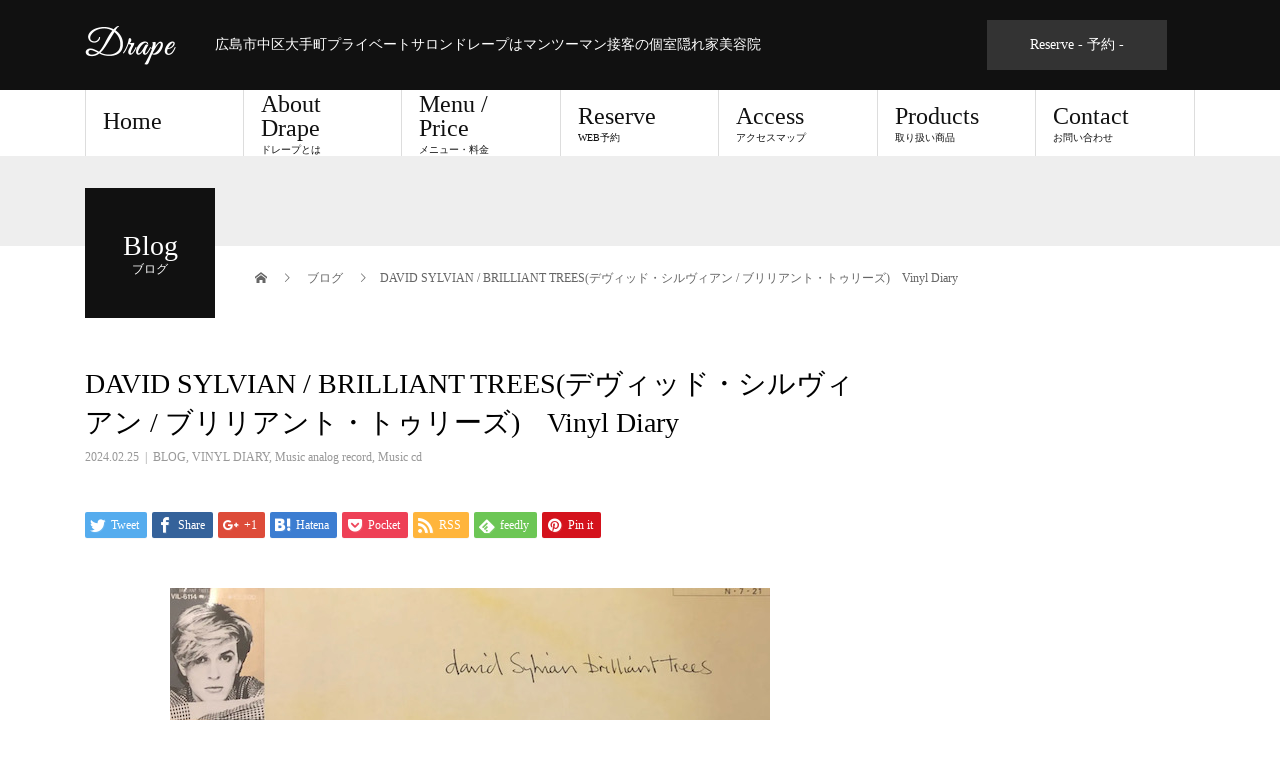

--- FILE ---
content_type: text/html; charset=UTF-8
request_url: https://ps-drape.com/2024/02/25/david-sylvian-brilliant-trees%E3%83%87%E3%83%B4%E3%82%A3%E3%83%83%E3%83%89%E3%83%BB%E3%82%B7%E3%83%AB%E3%83%B4%E3%82%A3%E3%82%A2%E3%83%B3-%E3%83%96%E3%83%AA%E3%83%AA%E3%82%A2%E3%83%B3%E3%83%88/
body_size: 42875
content:
<!DOCTYPE html><html lang="ja"><head><meta charset="UTF-8"><meta name="description" content="『BRILLIANT TREES』はジャパン解散後、1984年にリリースされたデヴィッド・シルヴィアンの1stアルバム。全英チャートで最高位4位を記録した。"><meta name="viewport" content="width=device-width"><title>DAVID SYLVIAN/BRILLIANT TREES(デヴィッド・シルヴィアン/ブリリアント・トゥリーズ) &#8211; Drape</title><meta name='robots' content='max-image-preview:large' /><style>img:is([sizes="auto" i], [sizes^="auto," i]) { contain-intrinsic-size: 3000px 1500px }</style><link rel="alternate" type="application/rss+xml" title="Drape &raquo; フィード" href="https://ps-drape.com/feed/" /><link rel="alternate" type="application/rss+xml" title="Drape &raquo; コメントフィード" href="https://ps-drape.com/comments/feed/" /> <script defer src="[data-uri]"></script> <style id='wp-emoji-styles-inline-css' type='text/css'>img.wp-smiley, img.emoji {
display: inline !important;
border: none !important;
box-shadow: none !important;
height: 1em !important;
width: 1em !important;
margin: 0 0.07em !important;
vertical-align: -0.1em !important;
background: none !important;
padding: 0 !important;
}</style><!-- <link rel='stylesheet' id='wp-block-library-css' href='https://ps-drape.com/wp/wp-includes/css/dist/block-library/style.min.css?ver=6.8.3' type='text/css' media='all' /> -->
<link rel="stylesheet" type="text/css" href="//ps-drape.com/wp/wp-content/cache/wpfc-minified/6wanuja4/6b25n.css" media="all"/><style id='classic-theme-styles-inline-css' type='text/css'>/*! This file is auto-generated */
.wp-block-button__link{color:#fff;background-color:#32373c;border-radius:9999px;box-shadow:none;text-decoration:none;padding:calc(.667em + 2px) calc(1.333em + 2px);font-size:1.125em}.wp-block-file__button{background:#32373c;color:#fff;text-decoration:none}</style><style id='global-styles-inline-css' type='text/css'>:root{--wp--preset--aspect-ratio--square: 1;--wp--preset--aspect-ratio--4-3: 4/3;--wp--preset--aspect-ratio--3-4: 3/4;--wp--preset--aspect-ratio--3-2: 3/2;--wp--preset--aspect-ratio--2-3: 2/3;--wp--preset--aspect-ratio--16-9: 16/9;--wp--preset--aspect-ratio--9-16: 9/16;--wp--preset--color--black: #000000;--wp--preset--color--cyan-bluish-gray: #abb8c3;--wp--preset--color--white: #ffffff;--wp--preset--color--pale-pink: #f78da7;--wp--preset--color--vivid-red: #cf2e2e;--wp--preset--color--luminous-vivid-orange: #ff6900;--wp--preset--color--luminous-vivid-amber: #fcb900;--wp--preset--color--light-green-cyan: #7bdcb5;--wp--preset--color--vivid-green-cyan: #00d084;--wp--preset--color--pale-cyan-blue: #8ed1fc;--wp--preset--color--vivid-cyan-blue: #0693e3;--wp--preset--color--vivid-purple: #9b51e0;--wp--preset--gradient--vivid-cyan-blue-to-vivid-purple: linear-gradient(135deg,rgba(6,147,227,1) 0%,rgb(155,81,224) 100%);--wp--preset--gradient--light-green-cyan-to-vivid-green-cyan: linear-gradient(135deg,rgb(122,220,180) 0%,rgb(0,208,130) 100%);--wp--preset--gradient--luminous-vivid-amber-to-luminous-vivid-orange: linear-gradient(135deg,rgba(252,185,0,1) 0%,rgba(255,105,0,1) 100%);--wp--preset--gradient--luminous-vivid-orange-to-vivid-red: linear-gradient(135deg,rgba(255,105,0,1) 0%,rgb(207,46,46) 100%);--wp--preset--gradient--very-light-gray-to-cyan-bluish-gray: linear-gradient(135deg,rgb(238,238,238) 0%,rgb(169,184,195) 100%);--wp--preset--gradient--cool-to-warm-spectrum: linear-gradient(135deg,rgb(74,234,220) 0%,rgb(151,120,209) 20%,rgb(207,42,186) 40%,rgb(238,44,130) 60%,rgb(251,105,98) 80%,rgb(254,248,76) 100%);--wp--preset--gradient--blush-light-purple: linear-gradient(135deg,rgb(255,206,236) 0%,rgb(152,150,240) 100%);--wp--preset--gradient--blush-bordeaux: linear-gradient(135deg,rgb(254,205,165) 0%,rgb(254,45,45) 50%,rgb(107,0,62) 100%);--wp--preset--gradient--luminous-dusk: linear-gradient(135deg,rgb(255,203,112) 0%,rgb(199,81,192) 50%,rgb(65,88,208) 100%);--wp--preset--gradient--pale-ocean: linear-gradient(135deg,rgb(255,245,203) 0%,rgb(182,227,212) 50%,rgb(51,167,181) 100%);--wp--preset--gradient--electric-grass: linear-gradient(135deg,rgb(202,248,128) 0%,rgb(113,206,126) 100%);--wp--preset--gradient--midnight: linear-gradient(135deg,rgb(2,3,129) 0%,rgb(40,116,252) 100%);--wp--preset--font-size--small: 13px;--wp--preset--font-size--medium: 20px;--wp--preset--font-size--large: 36px;--wp--preset--font-size--x-large: 42px;--wp--preset--spacing--20: 0.44rem;--wp--preset--spacing--30: 0.67rem;--wp--preset--spacing--40: 1rem;--wp--preset--spacing--50: 1.5rem;--wp--preset--spacing--60: 2.25rem;--wp--preset--spacing--70: 3.38rem;--wp--preset--spacing--80: 5.06rem;--wp--preset--shadow--natural: 6px 6px 9px rgba(0, 0, 0, 0.2);--wp--preset--shadow--deep: 12px 12px 50px rgba(0, 0, 0, 0.4);--wp--preset--shadow--sharp: 6px 6px 0px rgba(0, 0, 0, 0.2);--wp--preset--shadow--outlined: 6px 6px 0px -3px rgba(255, 255, 255, 1), 6px 6px rgba(0, 0, 0, 1);--wp--preset--shadow--crisp: 6px 6px 0px rgba(0, 0, 0, 1);}:where(.is-layout-flex){gap: 0.5em;}:where(.is-layout-grid){gap: 0.5em;}body .is-layout-flex{display: flex;}.is-layout-flex{flex-wrap: wrap;align-items: center;}.is-layout-flex > :is(*, div){margin: 0;}body .is-layout-grid{display: grid;}.is-layout-grid > :is(*, div){margin: 0;}:where(.wp-block-columns.is-layout-flex){gap: 2em;}:where(.wp-block-columns.is-layout-grid){gap: 2em;}:where(.wp-block-post-template.is-layout-flex){gap: 1.25em;}:where(.wp-block-post-template.is-layout-grid){gap: 1.25em;}.has-black-color{color: var(--wp--preset--color--black) !important;}.has-cyan-bluish-gray-color{color: var(--wp--preset--color--cyan-bluish-gray) !important;}.has-white-color{color: var(--wp--preset--color--white) !important;}.has-pale-pink-color{color: var(--wp--preset--color--pale-pink) !important;}.has-vivid-red-color{color: var(--wp--preset--color--vivid-red) !important;}.has-luminous-vivid-orange-color{color: var(--wp--preset--color--luminous-vivid-orange) !important;}.has-luminous-vivid-amber-color{color: var(--wp--preset--color--luminous-vivid-amber) !important;}.has-light-green-cyan-color{color: var(--wp--preset--color--light-green-cyan) !important;}.has-vivid-green-cyan-color{color: var(--wp--preset--color--vivid-green-cyan) !important;}.has-pale-cyan-blue-color{color: var(--wp--preset--color--pale-cyan-blue) !important;}.has-vivid-cyan-blue-color{color: var(--wp--preset--color--vivid-cyan-blue) !important;}.has-vivid-purple-color{color: var(--wp--preset--color--vivid-purple) !important;}.has-black-background-color{background-color: var(--wp--preset--color--black) !important;}.has-cyan-bluish-gray-background-color{background-color: var(--wp--preset--color--cyan-bluish-gray) !important;}.has-white-background-color{background-color: var(--wp--preset--color--white) !important;}.has-pale-pink-background-color{background-color: var(--wp--preset--color--pale-pink) !important;}.has-vivid-red-background-color{background-color: var(--wp--preset--color--vivid-red) !important;}.has-luminous-vivid-orange-background-color{background-color: var(--wp--preset--color--luminous-vivid-orange) !important;}.has-luminous-vivid-amber-background-color{background-color: var(--wp--preset--color--luminous-vivid-amber) !important;}.has-light-green-cyan-background-color{background-color: var(--wp--preset--color--light-green-cyan) !important;}.has-vivid-green-cyan-background-color{background-color: var(--wp--preset--color--vivid-green-cyan) !important;}.has-pale-cyan-blue-background-color{background-color: var(--wp--preset--color--pale-cyan-blue) !important;}.has-vivid-cyan-blue-background-color{background-color: var(--wp--preset--color--vivid-cyan-blue) !important;}.has-vivid-purple-background-color{background-color: var(--wp--preset--color--vivid-purple) !important;}.has-black-border-color{border-color: var(--wp--preset--color--black) !important;}.has-cyan-bluish-gray-border-color{border-color: var(--wp--preset--color--cyan-bluish-gray) !important;}.has-white-border-color{border-color: var(--wp--preset--color--white) !important;}.has-pale-pink-border-color{border-color: var(--wp--preset--color--pale-pink) !important;}.has-vivid-red-border-color{border-color: var(--wp--preset--color--vivid-red) !important;}.has-luminous-vivid-orange-border-color{border-color: var(--wp--preset--color--luminous-vivid-orange) !important;}.has-luminous-vivid-amber-border-color{border-color: var(--wp--preset--color--luminous-vivid-amber) !important;}.has-light-green-cyan-border-color{border-color: var(--wp--preset--color--light-green-cyan) !important;}.has-vivid-green-cyan-border-color{border-color: var(--wp--preset--color--vivid-green-cyan) !important;}.has-pale-cyan-blue-border-color{border-color: var(--wp--preset--color--pale-cyan-blue) !important;}.has-vivid-cyan-blue-border-color{border-color: var(--wp--preset--color--vivid-cyan-blue) !important;}.has-vivid-purple-border-color{border-color: var(--wp--preset--color--vivid-purple) !important;}.has-vivid-cyan-blue-to-vivid-purple-gradient-background{background: var(--wp--preset--gradient--vivid-cyan-blue-to-vivid-purple) !important;}.has-light-green-cyan-to-vivid-green-cyan-gradient-background{background: var(--wp--preset--gradient--light-green-cyan-to-vivid-green-cyan) !important;}.has-luminous-vivid-amber-to-luminous-vivid-orange-gradient-background{background: var(--wp--preset--gradient--luminous-vivid-amber-to-luminous-vivid-orange) !important;}.has-luminous-vivid-orange-to-vivid-red-gradient-background{background: var(--wp--preset--gradient--luminous-vivid-orange-to-vivid-red) !important;}.has-very-light-gray-to-cyan-bluish-gray-gradient-background{background: var(--wp--preset--gradient--very-light-gray-to-cyan-bluish-gray) !important;}.has-cool-to-warm-spectrum-gradient-background{background: var(--wp--preset--gradient--cool-to-warm-spectrum) !important;}.has-blush-light-purple-gradient-background{background: var(--wp--preset--gradient--blush-light-purple) !important;}.has-blush-bordeaux-gradient-background{background: var(--wp--preset--gradient--blush-bordeaux) !important;}.has-luminous-dusk-gradient-background{background: var(--wp--preset--gradient--luminous-dusk) !important;}.has-pale-ocean-gradient-background{background: var(--wp--preset--gradient--pale-ocean) !important;}.has-electric-grass-gradient-background{background: var(--wp--preset--gradient--electric-grass) !important;}.has-midnight-gradient-background{background: var(--wp--preset--gradient--midnight) !important;}.has-small-font-size{font-size: var(--wp--preset--font-size--small) !important;}.has-medium-font-size{font-size: var(--wp--preset--font-size--medium) !important;}.has-large-font-size{font-size: var(--wp--preset--font-size--large) !important;}.has-x-large-font-size{font-size: var(--wp--preset--font-size--x-large) !important;}
:where(.wp-block-post-template.is-layout-flex){gap: 1.25em;}:where(.wp-block-post-template.is-layout-grid){gap: 1.25em;}
:where(.wp-block-columns.is-layout-flex){gap: 2em;}:where(.wp-block-columns.is-layout-grid){gap: 2em;}
:root :where(.wp-block-pullquote){font-size: 1.5em;line-height: 1.6;}</style><!-- <link rel='stylesheet' id='contact-form-7-css' href='https://ps-drape.com/wp/wp-content/cache/autoptimize/autoptimize_single_64ac31699f5326cb3c76122498b76f66.php?ver=6.1.4' type='text/css' media='all' /> -->
<link rel="stylesheet" type="text/css" href="//ps-drape.com/wp/wp-content/cache/wpfc-minified/1bp8qp6e/c7uwu.css" media="all"/><!-- <link rel='stylesheet' id='fancybox-css' href='https://ps-drape.com/wp/wp-content/plugins/easy-fancybox/fancybox/1.5.4/jquery.fancybox.min.css?ver=6.8.3' type='text/css' media='screen' /> -->
<link rel="stylesheet" type="text/css" href="//ps-drape.com/wp/wp-content/cache/wpfc-minified/mo9uay2p/6b25n.css" media="screen"/><style id='fancybox-inline-css' type='text/css'>#fancybox-outer{background:#ffffff}#fancybox-content{background:#ffffff;border-color:#ffffff;color:#000000;}#fancybox-title,#fancybox-title-float-main{color:#fff}</style><!-- <link rel='stylesheet' id='beauty-slick-css' href='https://ps-drape.com/wp/wp-content/themes/beauty_tcd054/assets/css/slick.min.css?ver=6.8.3' type='text/css' media='all' /> --><!-- <link rel='stylesheet' id='beauty-slick-theme-css' href='https://ps-drape.com/wp/wp-content/themes/beauty_tcd054/assets/css/slick-theme.min.css?ver=6.8.3' type='text/css' media='all' /> --><!-- <link rel='stylesheet' id='beauty-style-css' href='https://ps-drape.com/wp/wp-content/cache/autoptimize/autoptimize_single_5b4e068d5b2e1c4e782936d6df48691a.php?ver=1.2' type='text/css' media='all' /> -->
<link rel="stylesheet" type="text/css" href="//ps-drape.com/wp/wp-content/cache/wpfc-minified/8yh9n00o/fqly7.css" media="all"/> <script src='//ps-drape.com/wp/wp-content/cache/wpfc-minified/lx86gi1d/6b25n.js' type="text/javascript"></script>
<!-- <script type="text/javascript" src="https://ps-drape.com/wp/wp-includes/js/jquery/jquery.min.js?ver=3.7.1" id="jquery-core-js"></script> --> <!-- <script defer type="text/javascript" src="https://ps-drape.com/wp/wp-includes/js/jquery/jquery-migrate.min.js?ver=3.4.1" id="jquery-migrate-js"></script> --> <!-- <script defer type="text/javascript" src="https://ps-drape.com/wp/wp-content/themes/beauty_tcd054/assets/js/slick.min.js?ver=1.2" id="beauty-slick-js"></script> --> <link rel="https://api.w.org/" href="https://ps-drape.com/wp-json/" /><link rel="alternate" title="JSON" type="application/json" href="https://ps-drape.com/wp-json/wp/v2/posts/7492" /><link rel="canonical" href="https://ps-drape.com/2024/02/25/david-sylvian-brilliant-trees%e3%83%87%e3%83%b4%e3%82%a3%e3%83%83%e3%83%89%e3%83%bb%e3%82%b7%e3%83%ab%e3%83%b4%e3%82%a3%e3%82%a2%e3%83%b3-%e3%83%96%e3%83%aa%e3%83%aa%e3%82%a2%e3%83%b3%e3%83%88/" /><link rel='shortlink' href='https://ps-drape.com/?p=7492' /><link rel="alternate" title="oEmbed (JSON)" type="application/json+oembed" href="https://ps-drape.com/wp-json/oembed/1.0/embed?url=https%3A%2F%2Fps-drape.com%2F2024%2F02%2F25%2Fdavid-sylvian-brilliant-trees%25e3%2583%2587%25e3%2583%25b4%25e3%2582%25a3%25e3%2583%2583%25e3%2583%2589%25e3%2583%25bb%25e3%2582%25b7%25e3%2583%25ab%25e3%2583%25b4%25e3%2582%25a3%25e3%2582%25a2%25e3%2583%25b3-%25e3%2583%2596%25e3%2583%25aa%25e3%2583%25aa%25e3%2582%25a2%25e3%2583%25b3%25e3%2583%2588%2F" /><link rel="alternate" title="oEmbed (XML)" type="text/xml+oembed" href="https://ps-drape.com/wp-json/oembed/1.0/embed?url=https%3A%2F%2Fps-drape.com%2F2024%2F02%2F25%2Fdavid-sylvian-brilliant-trees%25e3%2583%2587%25e3%2583%25b4%25e3%2582%25a3%25e3%2583%2583%25e3%2583%2589%25e3%2583%25bb%25e3%2582%25b7%25e3%2583%25ab%25e3%2583%25b4%25e3%2582%25a3%25e3%2582%25a2%25e3%2583%25b3-%25e3%2583%2596%25e3%2583%25aa%25e3%2583%25aa%25e3%2582%25a2%25e3%2583%25b3%25e3%2583%2588%2F&#038;format=xml" /><style>.p-headline,.p-pager__item span,.p-portfolio__headline,.p-page-links > span,.c-pw__btn,.p-widget__title,.p-search__submit,.p-staff-blog__headline,.p-readmore__btn{background: #111111}.p-pager__item span,.p-page-links > span{border-color: #111111}.p-pagetop a:hover,.p-nav02__item a:hover,.p-index-content__btn:hover,.p-menu-btn.is-active,.c-pw__btn:hover,.p-search__submit:hover,.p-readmore__btn:hover{background: #422414}.p-article01__title a:hover,.p-article01__cat a:hover,.p-article02__title a:hover,.p-article03__title a:hover,.p-breadcrumb a:hover,.p-entry__cat a:hover,.p-article04 a:hover .p-article04__title,.p-article06 a:hover .p-article06__name,.p-profile__social-item a:hover,.p-style-author__body:hover .p-style-author__portrait-name,.p-style-author__body:hover .p-style-author__comment::after,.p-news-ticker__item-date,.p-news-ticker__list-item-title:hover,.p-article05 a:hover .p-article05__title,.p-news-ticker__list-item-date,.p-author__name a:hover,.p-profile__table a:hover,.p-style__table a:hover{color: #422414}.p-entry__body a{color: #422414}body,.p-global-nav .sub-title,.p-page-header__sub,.p-index-content__header-title span{font-family: "Times New Roman", "游明朝", "Yu Mincho", "游明朝体", "YuMincho", "ヒラギノ明朝 Pro W3", "Hiragino Mincho Pro", "HiraMinProN-W3", "HGS明朝E", "ＭＳ Ｐ明朝", "MS PMincho", serif; font-weight: 500}.l-header__tel,.c-logo,.p-global-nav > ul > li > a,.p-page-header__title,.p-banner-list__item-catch,.p-profile__table caption,.p-search__title,.p-style__data-item-headline,.p-index-content__header-title,.p-header-slider__item-title,.p-header-video__title,.p-header-youtube__title{font-family: "Times New Roman", "游明朝", "Yu Mincho", "游明朝体", "YuMincho", "ヒラギノ明朝 Pro W3", "Hiragino Mincho Pro", "HiraMinProN-W3", "HGS明朝E", "ＭＳ Ｐ明朝", "MS PMincho", serif; font-weight: 500}.p-hover-effect--type1:hover img{-webkit-transform: scale(1.2);transform: scale(1.2)}.l-header{background: #111111}.l-header__desc{color: #ffffff}.p-global-nav .sub-menu a{background: #111111;color: #ffffff}.p-global-nav .sub-menu a:hover{background: #422414;color: #ffffff}.p-contact__appointment{background: #333333;color: #ffffff}.p-contact__appointment:hover{background: #7a3002;color: #ffffff}.p-contact__appointment:hover{background: #7a3002;color: #ffffff}.l-footer__info,.p-copyright{background: #111111}.p-copyright{border-color: #333333}.p-entry__title{font-size: 28px}.p-entry__body,.p-entry__body p{font-size: 14px}@media screen and (max-width: 991px) {.p-global-nav__inner{background: rgba(17,17,17, 1);color: #ffffff}.p-global-nav > ul > li > a{font-family: "Times New Roman", "游明朝", "Yu Mincho", "游明朝体", "YuMincho", "ヒラギノ明朝 Pro W3", "Hiragino Mincho Pro", "HiraMinProN-W3", "HGS明朝E", "ＭＳ Ｐ明朝", "MS PMincho", serif; font-weight: 500}}@media screen and (max-width: 767px) {.p-style + .p-nav02{display: none}}</style> <script defer src="[data-uri]"></script><script defer type="text/javascript" src="//aml.valuecommerce.com/vcdal.js"></script> <script async src="https://pagead2.googlesyndication.com/pagead/js/adsbygoogle.js?client=ca-pub-6308697869540289"
    crossorigin="anonymous"></script></head><body class="wp-singular post-template-default single single-post postid-7492 single-format-standard wp-theme-beauty_tcd054"><header id="js-header" class="l-header l-header--fixed"><div class="l-header__inner l-inner"><div class="l-header__logo c-logo"> <a href="https://ps-drape.com/"> <img src="https://ps-drape.com/wp/wp-content/uploads/2019/06/drape_logoimg03.png" alt="Drape" width="100" height="40"> </a></div><p class="l-header__desc">広島市中区大手町プライベートサロンドレープはマンツーマン接客の個室隠れ家美容院</p><div class="l-header__contact"> <a href="https://reserva.be/drape" class="p-contact__appointment p-btn" target="_blank">Reserve - 予約 - </a>    </div>    </div> <a href="#" id="js-menu-btn" class="p-menu-btn c-menu-btn"></a><nav id="js-global-nav" class="p-global-nav"><ul class="p-global-nav__inner"><li id="menu-item-273" class="menu-item menu-item-type-custom menu-item-object-custom menu-item-home menu-item-273"><a href="https://ps-drape.com/">Home<span class="sub-title"></span><span class="sub-menu-toggle"></span></a></li><li id="menu-item-151" class="menu-item menu-item-type-post_type menu-item-object-page menu-item-151"><a href="https://ps-drape.com/sample-page/">About Drape<span class="sub-title">ドレープとは</span><span class="sub-menu-toggle"></span></a></li><li id="menu-item-7223" class="menu-item menu-item-type-post_type menu-item-object-page menu-item-7223"><a href="https://ps-drape.com/menu-price/">Menu / Price<span class="sub-title">メニュー・料金</span><span class="sub-menu-toggle"></span></a></li><li id="menu-item-55" class="menu-item menu-item-type-custom menu-item-object-custom menu-item-55"><a target="_blank" href="https://reserva.be/drape">Reserve<span class="sub-title">WEB予約</span><span class="sub-menu-toggle"></span></a></li><li id="menu-item-51" class="menu-item menu-item-type-post_type menu-item-object-page menu-item-51"><a href="https://ps-drape.com/access/">Access<span class="sub-title">アクセスマップ</span><span class="sub-menu-toggle"></span></a></li><li id="menu-item-651" class="menu-item menu-item-type-custom menu-item-object-custom menu-item-651"><a href="https://ps-drape.com/products/">Products<span class="sub-title">取り扱い商品</span><span class="sub-menu-toggle"></span></a></li><li id="menu-item-1038" class="menu-item menu-item-type-post_type menu-item-object-page menu-item-1038"><a href="https://ps-drape.com/contact/">Contact<span class="sub-title">お問い合わせ</span><span class="sub-menu-toggle"></span></a></li></ul></nav></header><main class="l-main"><ul class="p-breadcrumb c-breadcrumb" itemscope="" itemtype="http://schema.org/BreadcrumbList"><li class="p-breadcrumb__item c-breadcrumb__item c-breadcrumb__item--home" itemprop="itemListElement" itemscope="" itemtype="http://schema.org/ListItem"> <a href="https://ps-drape.com/" itemscope="" itemtype="http://schema.org/Thing" itemprop="item"> <span itemprop="name">HOME</span> </a><meta itemprop="position" content="1"></li><li class="p-breadcrumb__item c-breadcrumb__item" itemprop="itemListElement" itemscope="" itemtype="http://schema.org/ListItem"> <a href="https://ps-drape.com" itemscope="" itemtype="http://schema.org/Thing" itemprop="item"> <span itemprop="name">ブログ</span> </a><meta itemprop="position" content="2"></li><li class="p-breadcrumb__item c-breadcrumb__item">DAVID SYLVIAN / BRILLIANT TREES(デヴィッド・シルヴィアン / ブリリアント・トゥリーズ)　Vinyl Diary</li></ul><header class="p-page-header" style="background: #eeeeee;"><div class="p-page-header__inner l-inner"><div class="p-page-header__title" style="background: #111111; color: #ffffff; font-size: 28px;">Blog<span class="p-page-header__sub" style="color: #ffffff; font-size: 12px;">ブログ</span></div></div></header><div class="l-main__inner l-inner"><ul class="p-breadcrumb c-breadcrumb" itemscope="" itemtype="http://schema.org/BreadcrumbList"><li class="p-breadcrumb__item c-breadcrumb__item c-breadcrumb__item--home" itemprop="itemListElement" itemscope="" itemtype="http://schema.org/ListItem"> <a href="https://ps-drape.com/" itemscope="" itemtype="http://schema.org/Thing" itemprop="item"> <span itemprop="name">HOME</span> </a><meta itemprop="position" content="1"></li><li class="p-breadcrumb__item c-breadcrumb__item" itemprop="itemListElement" itemscope="" itemtype="http://schema.org/ListItem"> <a href="https://ps-drape.com" itemscope="" itemtype="http://schema.org/Thing" itemprop="item"> <span itemprop="name">ブログ</span> </a><meta itemprop="position" content="2"></li><li class="p-breadcrumb__item c-breadcrumb__item">DAVID SYLVIAN / BRILLIANT TREES(デヴィッド・シルヴィアン / ブリリアント・トゥリーズ)　Vinyl Diary</li></ul><div class="l-contents"><div class="l-primary"><article class="p-entry"><header><h1 class="p-entry__title">DAVID SYLVIAN / BRILLIANT TREES(デヴィッド・シルヴィアン / ブリリアント・トゥリーズ)　Vinyl Diary</h1><p class="p-entry__meta"> <time class="p-entry__date" datetime="2024-02-25">2024.02.25</time><span class="p-entry__cat"><a href="https://ps-drape.com/category/blog/" rel="category tag">BLOG</a>, <a href="https://ps-drape.com/category/blog/vinyl-diary/" rel="category tag">VINYL DIARY</a>, <a href="https://ps-drape.com/category/blog/vinyl-diary/music-analog-record/" rel="category tag">Music analog record</a>, <a href="https://ps-drape.com/category/blog/vinyl-diary/music-cd/" rel="category tag">Music cd</a></span></p><ul class="p-entry__share c-share u-clearfix c-share--sm c-share--color"><li class="c-share__btn c-share__btn--twitter"> <a href="http://twitter.com/share?text=DAVID+SYLVIAN+%2F+BRILLIANT+TREES%28%E3%83%87%E3%83%B4%E3%82%A3%E3%83%83%E3%83%89%E3%83%BB%E3%82%B7%E3%83%AB%E3%83%B4%E3%82%A3%E3%82%A2%E3%83%B3+%2F+%E3%83%96%E3%83%AA%E3%83%AA%E3%82%A2%E3%83%B3%E3%83%88%E3%83%BB%E3%83%88%E3%82%A5%E3%83%AA%E3%83%BC%E3%82%BA%29%E3%80%80Vinyl+Diary&url=https%3A%2F%2Fps-drape.com%2F2024%2F02%2F25%2Fdavid-sylvian-brilliant-trees%25e3%2583%2587%25e3%2583%25b4%25e3%2582%25a3%25e3%2583%2583%25e3%2583%2589%25e3%2583%25bb%25e3%2582%25b7%25e3%2583%25ab%25e3%2583%25b4%25e3%2582%25a3%25e3%2582%25a2%25e3%2583%25b3-%25e3%2583%2596%25e3%2583%25aa%25e3%2583%25aa%25e3%2582%25a2%25e3%2583%25b3%25e3%2583%2588%2F&via=&tw_p=tweetbutton&related="  onclick="javascript:window.open(this.href, '', 'menubar=no,toolbar=no,resizable=yes,scrollbars=yes,height=400,width=600');return false;"> <i class="c-share__icn c-share__icn--twitter"></i> <span class="c-share__title">Tweet</span> </a></li><li class="c-share__btn c-share__btn--facebook"> <a href="//www.facebook.com/sharer/sharer.php?u=https://ps-drape.com/2024/02/25/david-sylvian-brilliant-trees%e3%83%87%e3%83%b4%e3%82%a3%e3%83%83%e3%83%89%e3%83%bb%e3%82%b7%e3%83%ab%e3%83%b4%e3%82%a3%e3%82%a2%e3%83%b3-%e3%83%96%e3%83%aa%e3%83%aa%e3%82%a2%e3%83%b3%e3%83%88/&amp;t=DAVID+SYLVIAN+%2F+BRILLIANT+TREES%28%E3%83%87%E3%83%B4%E3%82%A3%E3%83%83%E3%83%89%E3%83%BB%E3%82%B7%E3%83%AB%E3%83%B4%E3%82%A3%E3%82%A2%E3%83%B3+%2F+%E3%83%96%E3%83%AA%E3%83%AA%E3%82%A2%E3%83%B3%E3%83%88%E3%83%BB%E3%83%88%E3%82%A5%E3%83%AA%E3%83%BC%E3%82%BA%29%E3%80%80Vinyl+Diary" rel="nofollow" target="_blank"> <i class="c-share__icn c-share__icn--facebook"></i> <span class="c-share__title">Share</span> </a></li><li class="c-share__btn c-share__btn--google-plus"> <a href="https://plus.google.com/share?url=https%3A%2F%2Fps-drape.com%2F2024%2F02%2F25%2Fdavid-sylvian-brilliant-trees%25e3%2583%2587%25e3%2583%25b4%25e3%2582%25a3%25e3%2583%2583%25e3%2583%2589%25e3%2583%25bb%25e3%2582%25b7%25e3%2583%25ab%25e3%2583%25b4%25e3%2582%25a3%25e3%2582%25a2%25e3%2583%25b3-%25e3%2583%2596%25e3%2583%25aa%25e3%2583%25aa%25e3%2582%25a2%25e3%2583%25b3%25e3%2583%2588%2F" onclick="javascript:window.open(this.href, '', 'menubar=no,toolbar=no,resizable=yes,scrollbars=yes,height=600,width=500');return false;"> <i class="c-share__icn c-share__icn--google-plus"></i> <span class="c-share__title">+1</span> </a></li><li class="c-share__btn c-share__btn--hatebu"> <a href="http://b.hatena.ne.jp/add?mode=confirm&url=https%3A%2F%2Fps-drape.com%2F2024%2F02%2F25%2Fdavid-sylvian-brilliant-trees%25e3%2583%2587%25e3%2583%25b4%25e3%2582%25a3%25e3%2583%2583%25e3%2583%2589%25e3%2583%25bb%25e3%2582%25b7%25e3%2583%25ab%25e3%2583%25b4%25e3%2582%25a3%25e3%2582%25a2%25e3%2583%25b3-%25e3%2583%2596%25e3%2583%25aa%25e3%2583%25aa%25e3%2582%25a2%25e3%2583%25b3%25e3%2583%2588%2F" onclick="javascript:window.open(this.href, '', 'menubar=no,toolbar=no,resizable=yes,scrollbars=yes,height=400,width=510');return false;"> <i class="c-share__icn c-share__icn--hatebu"></i> <span class="c-share__title">Hatena</span> </a></li><li class="c-share__btn c-share__btn--pocket"> <a href="http://getpocket.com/edit?url=https%3A%2F%2Fps-drape.com%2F2024%2F02%2F25%2Fdavid-sylvian-brilliant-trees%25e3%2583%2587%25e3%2583%25b4%25e3%2582%25a3%25e3%2583%2583%25e3%2583%2589%25e3%2583%25bb%25e3%2582%25b7%25e3%2583%25ab%25e3%2583%25b4%25e3%2582%25a3%25e3%2582%25a2%25e3%2583%25b3-%25e3%2583%2596%25e3%2583%25aa%25e3%2583%25aa%25e3%2582%25a2%25e3%2583%25b3%25e3%2583%2588%2F&title=DAVID+SYLVIAN+%2F+BRILLIANT+TREES%28%E3%83%87%E3%83%B4%E3%82%A3%E3%83%83%E3%83%89%E3%83%BB%E3%82%B7%E3%83%AB%E3%83%B4%E3%82%A3%E3%82%A2%E3%83%B3+%2F+%E3%83%96%E3%83%AA%E3%83%AA%E3%82%A2%E3%83%B3%E3%83%88%E3%83%BB%E3%83%88%E3%82%A5%E3%83%AA%E3%83%BC%E3%82%BA%29%E3%80%80Vinyl+Diary" target="_blank"> <i class="c-share__icn c-share__icn--pocket"></i> <span class="c-share__title">Pocket</span> </a></li><li class="c-share__btn c-share__btn--rss"> <a href="https://ps-drape.com/feed/" target="_blank"> <i class="c-share__icn c-share__icn--rss"></i> <span class="c-share__title">RSS</span> </a></li><li class="c-share__btn c-share__btn--feedly"> <a href="http://feedly.com/index.html#subscription%2Ffeed%2Fhttps://ps-drape.com/feed/" target="_blank"> <i class="c-share__icn c-share__icn--feedly"></i> <span class="c-share__title">feedly</span> </a></li><li class="c-share__btn c-share__btn--pinterest"> <a href="https://www.pinterest.com/pin/create/button/?url=https%3A%2F%2Fps-drape.com%2F2024%2F02%2F25%2Fdavid-sylvian-brilliant-trees%25e3%2583%2587%25e3%2583%25b4%25e3%2582%25a3%25e3%2583%2583%25e3%2583%2589%25e3%2583%25bb%25e3%2582%25b7%25e3%2583%25ab%25e3%2583%25b4%25e3%2582%25a3%25e3%2582%25a2%25e3%2583%25b3-%25e3%2583%2596%25e3%2583%25aa%25e3%2583%25aa%25e3%2582%25a2%25e3%2583%25b3%25e3%2583%2588%2F&media=https://ps-drape.com/wp/wp-content/uploads/2024/06/IMG_7076-scaled-1.jpeg&description=DAVID+SYLVIAN+%2F+BRILLIANT+TREES%28%E3%83%87%E3%83%B4%E3%82%A3%E3%83%83%E3%83%89%E3%83%BB%E3%82%B7%E3%83%AB%E3%83%B4%E3%82%A3%E3%82%A2%E3%83%B3+%2F+%E3%83%96%E3%83%AA%E3%83%AA%E3%82%A2%E3%83%B3%E3%83%88%E3%83%BB%E3%83%88%E3%82%A5%E3%83%AA%E3%83%BC%E3%82%BA%29%E3%80%80Vinyl+Diary" rel="nofollow" target="_blank"> <i class="c-share__icn c-share__icn--pinterest"></i> <span class="c-share__title">Pin it</span> </a></li></ul><div class="p-entry__img"> <img width="600" height="600" src="https://ps-drape.com/wp/wp-content/uploads/2024/06/IMG_7076-scaled-1.jpeg" class="attachment-full size-full wp-post-image" alt="" decoding="async" fetchpriority="high" srcset="https://ps-drape.com/wp/wp-content/uploads/2024/06/IMG_7076-scaled-1.jpeg 600w, https://ps-drape.com/wp/wp-content/uploads/2024/06/IMG_7076-scaled-1-300x300.jpeg 300w, https://ps-drape.com/wp/wp-content/uploads/2024/06/IMG_7076-scaled-1-150x150.jpeg 150w, https://ps-drape.com/wp/wp-content/uploads/2024/06/IMG_7076-scaled-1-120x120.jpeg 120w" sizes="(max-width: 600px) 100vw, 600px" /></div></header><div class="p-entry__body"><p style="text-align: center;"><span style="font-size: 12pt;">『BRILLIANT TREES』</span><img decoding="async" class="size-full wp-image-9147 aligncenter" src="https://ps-drape.com/wp/wp-content/uploads/2024/06/IMG_7078-scaled-1.jpeg" alt="" width="300" height="300" srcset="https://ps-drape.com/wp/wp-content/uploads/2024/06/IMG_7078-scaled-1.jpeg 300w, https://ps-drape.com/wp/wp-content/uploads/2024/06/IMG_7078-scaled-1-150x150.jpeg 150w, https://ps-drape.com/wp/wp-content/uploads/2024/06/IMG_7078-scaled-1-120x120.jpeg 120w" sizes="(max-width: 300px) 100vw, 300px" />『BRILLIANT TREES』はジャパン解散後、1984年にリリースされたデヴィッド・シルヴィアンの1stソロ・アルバム。イギリスで最高位4位、オランダ7位、日本のオリコンで16位を記録した。</p><div class="well3"><p style="text-align: center;"><span class="s3">Japan</span><span class="s2">) (ジャパン)</span><span class="s4">は、イギリスのニュー・ウェイブ・バンド。David Sylvian(</span><span class="s4">デヴィッド・シルヴィアン:vo、gt、kb)と実弟Steve Jansen (スティーブ・ジャンセン:ds)、デヴィッドの親友であったMick Karn(ミック・カーン:b,sax)を中心に結成。その後、高校の同級であったRichard Barbieri (リチャード・バルビエリ:kb)を誘い更にオーディションでRob Dean(ロブ・ディーン:gt、5thアルバム製作前に脱退)を迎え入れ、デビュー当初のバンドの形態となる。</span></p><p style="text-align: center;"><span class="s4">初期のサウンドは、黒人音楽やグラム・ロックをポスト・パンク的に再解釈した、ディスコティックながらもぎくしゃくとしたノリをもった音楽性で、イギリスの音楽シーンではほとんど人気がなかった。</span><span class="s2">(</span><span class="s4">日本ではアイドル的人気が先行し、初来日でいきなり武道館公演を行うほどだった</span><span class="s2">)</span><span class="s4">アルバム・リリース毎に初期の荒削りなロックサウンドから次第に耽美的な音像を強めていく。一見ポップなサウンドのなかにカーンのうねるフレットレスベース、バルビエリの抽象的なシンセサウンド、ジャンセンの堅実で豊かなリズムアレンジ、そしてシルヴィアンの頽廃的で内省的なボーカルとリリックといった独特のアレンジを加えることで、他に類を見ない個性を確立。本国でも評価を高め始める。　　　　　</span><span class="s4">　　　　　　　　　　　　　　　　　　　　　　　　　　　　　　　　　</span></p><p style="text-align: center;"><span class="s4">　</span><span class="s4">その後もバンドはアフリカン・ビートや東洋音楽にも接近、エスノ、アンビエント色も加え独特のリズム解釈やグルーヴを追求。シングル『Ghosts』(ゴウスツ)はバンド最高のヒットを記録した。</span></p></div><div class="well"><p class="p1" style="text-align: center;"><span class="s4">ディスコグラフィー</span></p><p class="p3" style="text-align: center;"><span class="s2">1978</span><span class="s4">年『<span class="s2">Adolescent Sex</span>』</span><span class="s2"> &#8211; <span class="s4">果てしなき反抗</span></span></p><p class="p3" style="text-align: center;"><span class="s2">1978</span><span class="s4">年<span style="font-family: 'arial black', sans-serif;"><strong><a href="https://ps-drape.com/2022/12/16/japan-obscure-alternativesジャパン-苦悩の旋律/">『Obscure Alternatives 』 &#8211; 苦悩の旋律</a></strong>　</span></span></p><p class="p3" style="text-align: center;"><span class="s2">1979</span><span class="s4">年 <span style="font-family: 'arial black', sans-serif;"><strong><a href="https://ps-drape.com/2022/12/16/japan-quiet-lifeジャパン-クワイエット・ライフ/">『Quiet Life』 &#8211; クワイエット・ライフ</a></strong></span></span></p><p class="p3" style="text-align: center;"><span class="s2">1980</span><span class="s4">年<span style="font-family: 'arial black', sans-serif;"><strong><a href="https://ps-drape.com/2022/12/16/japan-gentlemen-take-polaroidsジャパン-孤独な影/">『Gentlemen Take Polaroids』 &#8211; 孤独な影</a></strong></span></span></p><p class="p3" style="text-align: center;"><span class="s2">1981</span><span class="s4">年<span style="font-family: 'arial black', sans-serif;"><b><a href="https://ps-drape.com/2022/12/16/japan-tin-drumジャパン-錻力の太鼓/">『Tin Drum』- 錻力の太鼓</a></b></span></span></p><p class="p1" style="text-align: center;"><span class="s2">1982</span><span class="s4">年　　ーバンド解散ー</span></p><p class="p3" style="text-align: center;"><span class="s5">1983</span><span class="s4">年</span><strong><span class="s2"><span style="font-family: 'arial black', sans-serif;"><a href="https://ps-drape.com/2022/12/16/japan-oil-on-canvas-ジャパン-オイル・オン・キャンバス/">『Oil On Canvas』 &#8211; オイル・オン・キャンヴァス</a></span></span></strong><span class="s2">(2</span><span class="s4">枚組ライブ・アルバム)</span></p><p class="p3" style="text-align: center;"><span class="s2">1984年』<span style="font-family: 'arial black', sans-serif;"><strong><a href="https://ps-drape.com/2024/02/25/japan-exorcising-ghostsジャパン-エクソサイジング・ゴウスツ/">『Exorcising Ghosts』- エクソサイジング・ゴウスツ</a></strong></span></span></p><p class="p1" style="text-align: center;"><span class="s2">1991</span><span class="s4">年<b>『</b><span class="s2">Rain Tree Crow</span>』</span><span class="s2"> &#8211; <span class="s4">レイン・トゥリー・クロウ</span>(</span><span class="s4">名義は違うが事実上の再結成</span><span class="s2">)</span></p><p style="text-align: center;">2021年 <span class="s2" style="font-family: 'arial black', sans-serif;"><strong><a href="https://ps-drape.com/2023/02/17/japan-quiet-life-deluxe-editionジャパン-クワイエット・ライフ・デラッ/">『Quiet Life deluxe edition』</a></strong></span></p></div><p class="p4" style="text-align: center;"><span style="font-size: 12pt;"><span class="s2">『BRILLIANT TREES』</span></span><img decoding="async" class="size-full wp-image-9146 aligncenter" src="https://ps-drape.com/wp/wp-content/uploads/2024/06/IMG_7079-scaled-1.jpeg" alt="" width="300" height="300" srcset="https://ps-drape.com/wp/wp-content/uploads/2024/06/IMG_7079-scaled-1.jpeg 300w, https://ps-drape.com/wp/wp-content/uploads/2024/06/IMG_7079-scaled-1-150x150.jpeg 150w, https://ps-drape.com/wp/wp-content/uploads/2024/06/IMG_7079-scaled-1-120x120.jpeg 120w" sizes="(max-width: 300px) 100vw, 300px" /><img loading="lazy" decoding="async" class="size-full wp-image-9145 aligncenter" src="https://ps-drape.com/wp/wp-content/uploads/2024/06/IMG_7080-scaled-1.jpeg" alt="" width="300" height="300" srcset="https://ps-drape.com/wp/wp-content/uploads/2024/06/IMG_7080-scaled-1.jpeg 300w, https://ps-drape.com/wp/wp-content/uploads/2024/06/IMG_7080-scaled-1-150x150.jpeg 150w, https://ps-drape.com/wp/wp-content/uploads/2024/06/IMG_7080-scaled-1-120x120.jpeg 120w" sizes="auto, (max-width: 300px) 100vw, 300px" /></p><p style="text-align: center;">Track List</p><p style="text-align: center;">SIDE A：1 &#8220;Pulling Punches&#8221; 、2 &#8220;The Ink in the Well&#8221; 、3 &#8220;Nostalgia&#8221; 、4 &#8220;Red Guitar&#8221;</p><p style="text-align: center;">SIDE B：1 &#8220;Weathered Wall&#8221; 2 、&#8221;Backwaters&#8221; 、3 &#8220;Brilliant Trees&#8221;</p><p style="text-align: center;">ミュージシャン：David Sylvian – lead vocals, guitar, piano (treated), tapes, synthesizer, percussion instruments、Richard Barbieri – synthesizer (1, 5)、Wayne Brathwaite – bass guitar (1, 4)、Holger Czukay – French horn, voice, guitar, dictaphone、Ronny Drayton – guitar (1, 4)、Jon Hassell – trumpet (5, 7)、Mark Isham – trumpet track (1, 4)、Steve Jansen – drums, synthesizer, percussion、Steve Nye – synthesizer (3, 4)、Phil Palmer – guitar (1, 4)、Ryuichi Sakamoto – synthesizer/piano (4, 5, 7)、Danny Thompson – double bass (2)、Kenny Wheeler – flugelhorn (2, 3)</p><p><img loading="lazy" decoding="async" class="size-full wp-image-9144 aligncenter" src="https://ps-drape.com/wp/wp-content/uploads/2024/06/IMG_7081.jpeg" alt="" width="300" height="300" srcset="https://ps-drape.com/wp/wp-content/uploads/2024/06/IMG_7081.jpeg 300w, https://ps-drape.com/wp/wp-content/uploads/2024/06/IMG_7081-150x150.jpeg 150w, https://ps-drape.com/wp/wp-content/uploads/2024/06/IMG_7081-120x120.jpeg 120w" sizes="auto, (max-width: 300px) 100vw, 300px" /></p><p style="text-align: center;">「ロックと呼ぶにはインプロビゼーションに満ち満ちているし、ジャズと呼ぶにはフォーマットが違う気もするし、何よりも一体どのようなやり方でこんな楽曲を作れるのだろう？」最初に本作を聴いた率直な感想である。ライナーノーツのピーター・バラカンと坂本龍一の対話にその答えがあったので一部、抜粋する。</p><p style="text-align: center;">坂本: (レッド・ギター、輝ける樹木について)ボクの場合で言うと、まず、ボクが好きなようにやってしまう、、、。ボクがアイデアを出して、それが必要かどうか彼が判断するワケ。ボクが何種類か遊んでみせて、彼が、コレとコレは欲しいっていうやり方。</p><p style="text-align: center;">バラカン: シルヴィアンは自分の欲しい音がものすごくはっきり分かっているね。ねらいを定めているっていうのかな。意外と、プロデューサーとしてズバリ言いたい事を言うっていうかんじだね。</p><p style="text-align: center;">参加ミュージシャンに自由に演奏してもらって、素材が充分に揃ったら、デヴィッド主導で、その素材を切り貼りして仕上げていく、そんなイメージだろうか。だとしたら編集作業に相当な時間がかかっているだろう。そしてそれこそが本作を唯一無二のユニークな作品たらしめていると思う。</p><p style="text-align: center;">1 &#8220;Pulling Punches&#8221;<span class="Apple-converted-space"> </span></p><p style="text-align: center;">エッジの立った、鋭利なファンク・ナンバーのオープニング。ドラム、ベース、ギター×2、キーボードに加えホーン、サンプリングなどかなりの数の音が重ねて構成してある。そんな中にあってもシルヴィアンの声は埋もれず、実に際立っている。</p><p style="text-align: center;">2 &#8220;The Ink in the Well&#8221;<span class="Apple-converted-space"> </span></p><p style="text-align: center;">ウッドベース、ブラッシュ、アコースティック・ギターと、多分にジャズっぽい雰囲気を持ったワルツ。抑えたアコースティックな演奏ながら、ウッドベースは本体の響きまでもが伝わってきそうなリアルな音像だ。サビのメロディがとても美しい。個人的には本作中最も惹かれる曲。</p><p style="text-align: center;">3 &#8220;Nostalgia&#8221;<span class="Apple-converted-space"> </span></p><p style="text-align: center;">シルヴィアンの好きなアンドレイ・タルコフスキー監督作&#8221;ノスタルジア&#8221;にインスパイアされた曲。パーカッションに繊細な２本のギターが絡む音が骨子をなしている。因みにA2&#8243;The Ink in the Well&#8221;はコクトー、ピカソの引用があったりして、当時シルヴィアンはこういった人物に傾倒していたようだ。</p><p style="text-align: center;">4 &#8220;Red Guitar&#8221;</p><p style="text-align: center;">シルヴィアンのソロ・キャリアの中で最高位、全英チャート17位のヒットを記録したシングル。浮遊感漂うAメロとダンサブルなBメロの対比が秀逸。特に盟友坂本龍一のパーカッシブなピアノが耳に残る。</p><p style="text-align: center;">1 &#8220;Weathered Wall&#8221;</p><p style="text-align: center;">ジャパンの持っていたアンビエントな側面を継承している1曲と言えばいいか、ホルガー・シューカイとリチャード・バルビエリの参加がこの曲に大きく貢献していると思う。捉えどころのない混沌とした音の波の中で、詩情溢れるシルヴィアンのヴォーカルと正確無比なスティーブ・ジャンセンのドラムが一層力強く響く。</p><p style="text-align: center;">2 、&#8221;Backwaters&#8221;<span class="Apple-converted-space"> </span></p><p style="text-align: center;">アルバム中、1番抽象的な雰囲気を持つトラックで、ベースのテーマ・リフのみを軸に様々な音のコラージュが重ねられていく。ここではシルヴィアンの声さえも抽象的な響きで、時に突き放したような歌い方も披露していて、こういった表現の仕方はジャパンでは見受けられなかったのではないか。そういった意味ではかなりのチャレンジだったと思う。タイトルは日本語訳で「よどみの中に」。歌詞には辛辣な箇所もあり彼の苦悩を表現しているのだろうか。</p><p style="text-align: center;">3 &#8220;Brilliant Trees&#8221;</p><p style="text-align: center;">アルバム最後を飾るこの曲はキーボードとコラージュ、トランペットで構成されている。(後半にパーカッションが入ってくるが)全てのインストルメンツがシルヴィアンのヴォーカルに追随しているような印象で、荘厳な1曲。</p><p style="text-align: center;">A面は曲ごとの個性がはっきりとあって色彩豊か、B面は3曲が連作のように響いて統一感がある。A面とB面の印象がガラリと変わるところも、このアルバムの魅力かもしれない。</p><p style="text-align: center;"><strong><span style="font-family: 'arial black', sans-serif;"><a class="q_button bt_yellow" href="https://ps-drape.com/tag/japan/">JAPAN &amp; DAVID SYLVIAN ブログ 一覧</a></span></strong></p><div class="well"><p style="text-align: center;">ロッコ :本ブログVINYL DIARY(ビニール・ダイアリー)主催。レコードのことをビニール(又はヴァイナル)と呼ぶことから、この名称に。これまで少しずつ収集してきたロック、ジャズのアナログ盤、CDのレヴューを細く永く日記のように綴っていきたいと思っている。</p><p style="text-align: center;">　<a class="q_button rounded sz_s" href="https://ps-drape.com/category/blog/vinyl-diary/"> VINYL DIARY</a></p><p style="text-align: center;">　　またH・ペレットの雅号で画家としての顔も持つ(過去、複数回の入選、受賞歴あり)ここ最近は主にミュージシャンの絵を描いている。(ジョニー・サンダース、キース・リチャーズ、トム・ウェイツ他)絵画に興味ある方はご覧ください。</p><p style="text-align: center;"><a class="q_button rounded sz_s" href="https://atelierdrape.stores.jp">H・ペレット公式サイト</a></p></div></div><ul class="p-entry__share c-share u-clearfix c-share--sm c-share--color"><li class="c-share__btn c-share__btn--twitter"> <a href="http://twitter.com/share?text=DAVID+SYLVIAN+%2F+BRILLIANT+TREES%28%E3%83%87%E3%83%B4%E3%82%A3%E3%83%83%E3%83%89%E3%83%BB%E3%82%B7%E3%83%AB%E3%83%B4%E3%82%A3%E3%82%A2%E3%83%B3+%2F+%E3%83%96%E3%83%AA%E3%83%AA%E3%82%A2%E3%83%B3%E3%83%88%E3%83%BB%E3%83%88%E3%82%A5%E3%83%AA%E3%83%BC%E3%82%BA%29%E3%80%80Vinyl+Diary&url=https%3A%2F%2Fps-drape.com%2F2024%2F02%2F25%2Fdavid-sylvian-brilliant-trees%25e3%2583%2587%25e3%2583%25b4%25e3%2582%25a3%25e3%2583%2583%25e3%2583%2589%25e3%2583%25bb%25e3%2582%25b7%25e3%2583%25ab%25e3%2583%25b4%25e3%2582%25a3%25e3%2582%25a2%25e3%2583%25b3-%25e3%2583%2596%25e3%2583%25aa%25e3%2583%25aa%25e3%2582%25a2%25e3%2583%25b3%25e3%2583%2588%2F&via=&tw_p=tweetbutton&related="  onclick="javascript:window.open(this.href, '', 'menubar=no,toolbar=no,resizable=yes,scrollbars=yes,height=400,width=600');return false;"> <i class="c-share__icn c-share__icn--twitter"></i> <span class="c-share__title">Tweet</span> </a></li><li class="c-share__btn c-share__btn--facebook"> <a href="//www.facebook.com/sharer/sharer.php?u=https://ps-drape.com/2024/02/25/david-sylvian-brilliant-trees%e3%83%87%e3%83%b4%e3%82%a3%e3%83%83%e3%83%89%e3%83%bb%e3%82%b7%e3%83%ab%e3%83%b4%e3%82%a3%e3%82%a2%e3%83%b3-%e3%83%96%e3%83%aa%e3%83%aa%e3%82%a2%e3%83%b3%e3%83%88/&amp;t=DAVID+SYLVIAN+%2F+BRILLIANT+TREES%28%E3%83%87%E3%83%B4%E3%82%A3%E3%83%83%E3%83%89%E3%83%BB%E3%82%B7%E3%83%AB%E3%83%B4%E3%82%A3%E3%82%A2%E3%83%B3+%2F+%E3%83%96%E3%83%AA%E3%83%AA%E3%82%A2%E3%83%B3%E3%83%88%E3%83%BB%E3%83%88%E3%82%A5%E3%83%AA%E3%83%BC%E3%82%BA%29%E3%80%80Vinyl+Diary" rel="nofollow" target="_blank"> <i class="c-share__icn c-share__icn--facebook"></i> <span class="c-share__title">Share</span> </a></li><li class="c-share__btn c-share__btn--google-plus"> <a href="https://plus.google.com/share?url=https%3A%2F%2Fps-drape.com%2F2024%2F02%2F25%2Fdavid-sylvian-brilliant-trees%25e3%2583%2587%25e3%2583%25b4%25e3%2582%25a3%25e3%2583%2583%25e3%2583%2589%25e3%2583%25bb%25e3%2582%25b7%25e3%2583%25ab%25e3%2583%25b4%25e3%2582%25a3%25e3%2582%25a2%25e3%2583%25b3-%25e3%2583%2596%25e3%2583%25aa%25e3%2583%25aa%25e3%2582%25a2%25e3%2583%25b3%25e3%2583%2588%2F" onclick="javascript:window.open(this.href, '', 'menubar=no,toolbar=no,resizable=yes,scrollbars=yes,height=600,width=500');return false;"> <i class="c-share__icn c-share__icn--google-plus"></i> <span class="c-share__title">+1</span> </a></li><li class="c-share__btn c-share__btn--hatebu"> <a href="http://b.hatena.ne.jp/add?mode=confirm&url=https%3A%2F%2Fps-drape.com%2F2024%2F02%2F25%2Fdavid-sylvian-brilliant-trees%25e3%2583%2587%25e3%2583%25b4%25e3%2582%25a3%25e3%2583%2583%25e3%2583%2589%25e3%2583%25bb%25e3%2582%25b7%25e3%2583%25ab%25e3%2583%25b4%25e3%2582%25a3%25e3%2582%25a2%25e3%2583%25b3-%25e3%2583%2596%25e3%2583%25aa%25e3%2583%25aa%25e3%2582%25a2%25e3%2583%25b3%25e3%2583%2588%2F" onclick="javascript:window.open(this.href, '', 'menubar=no,toolbar=no,resizable=yes,scrollbars=yes,height=400,width=510');return false;"> <i class="c-share__icn c-share__icn--hatebu"></i> <span class="c-share__title">Hatena</span> </a></li><li class="c-share__btn c-share__btn--pocket"> <a href="http://getpocket.com/edit?url=https%3A%2F%2Fps-drape.com%2F2024%2F02%2F25%2Fdavid-sylvian-brilliant-trees%25e3%2583%2587%25e3%2583%25b4%25e3%2582%25a3%25e3%2583%2583%25e3%2583%2589%25e3%2583%25bb%25e3%2582%25b7%25e3%2583%25ab%25e3%2583%25b4%25e3%2582%25a3%25e3%2582%25a2%25e3%2583%25b3-%25e3%2583%2596%25e3%2583%25aa%25e3%2583%25aa%25e3%2582%25a2%25e3%2583%25b3%25e3%2583%2588%2F&title=DAVID+SYLVIAN+%2F+BRILLIANT+TREES%28%E3%83%87%E3%83%B4%E3%82%A3%E3%83%83%E3%83%89%E3%83%BB%E3%82%B7%E3%83%AB%E3%83%B4%E3%82%A3%E3%82%A2%E3%83%B3+%2F+%E3%83%96%E3%83%AA%E3%83%AA%E3%82%A2%E3%83%B3%E3%83%88%E3%83%BB%E3%83%88%E3%82%A5%E3%83%AA%E3%83%BC%E3%82%BA%29%E3%80%80Vinyl+Diary" target="_blank"> <i class="c-share__icn c-share__icn--pocket"></i> <span class="c-share__title">Pocket</span> </a></li><li class="c-share__btn c-share__btn--rss"> <a href="https://ps-drape.com/feed/" target="_blank"> <i class="c-share__icn c-share__icn--rss"></i> <span class="c-share__title">RSS</span> </a></li><li class="c-share__btn c-share__btn--feedly"> <a href="http://feedly.com/index.html#subscription%2Ffeed%2Fhttps://ps-drape.com/feed/" target="_blank"> <i class="c-share__icn c-share__icn--feedly"></i> <span class="c-share__title">feedly</span> </a></li><li class="c-share__btn c-share__btn--pinterest"> <a href="https://www.pinterest.com/pin/create/button/?url=https%3A%2F%2Fps-drape.com%2F2024%2F02%2F25%2Fdavid-sylvian-brilliant-trees%25e3%2583%2587%25e3%2583%25b4%25e3%2582%25a3%25e3%2583%2583%25e3%2583%2589%25e3%2583%25bb%25e3%2582%25b7%25e3%2583%25ab%25e3%2583%25b4%25e3%2582%25a3%25e3%2582%25a2%25e3%2583%25b3-%25e3%2583%2596%25e3%2583%25aa%25e3%2583%25aa%25e3%2582%25a2%25e3%2583%25b3%25e3%2583%2588%2F&media=https://ps-drape.com/wp/wp-content/uploads/2024/06/IMG_7076-scaled-1.jpeg&description=DAVID+SYLVIAN+%2F+BRILLIANT+TREES%28%E3%83%87%E3%83%B4%E3%82%A3%E3%83%83%E3%83%89%E3%83%BB%E3%82%B7%E3%83%AB%E3%83%B4%E3%82%A3%E3%82%A2%E3%83%B3+%2F+%E3%83%96%E3%83%AA%E3%83%AA%E3%82%A2%E3%83%B3%E3%83%88%E3%83%BB%E3%83%88%E3%82%A5%E3%83%AA%E3%83%BC%E3%82%BA%29%E3%80%80Vinyl+Diary" rel="nofollow" target="_blank"> <i class="c-share__icn c-share__icn--pinterest"></i> <span class="c-share__title">Pin it</span> </a></li></ul><ul class="p-entry__meta-box c-meta-box u-clearfix"><li class="c-meta-box__item c-meta-box__item--author">投稿者: <a href="https://ps-drape.com/author/drape/" title="drape の投稿" rel="author">drape</a></li><li class="c-meta-box__item c-meta-box__item--category"><a href="https://ps-drape.com/category/blog/" rel="category tag">BLOG</a>, <a href="https://ps-drape.com/category/blog/vinyl-diary/" rel="category tag">VINYL DIARY</a>, <a href="https://ps-drape.com/category/blog/vinyl-diary/music-analog-record/" rel="category tag">Music analog record</a>, <a href="https://ps-drape.com/category/blog/vinyl-diary/music-cd/" rel="category tag">Music cd</a></li><li class="c-meta-box__item c-meta-box__item--tag"><a href="https://ps-drape.com/tag/quietlife/" rel="tag">quietlife</a>, <a href="https://ps-drape.com/tag/obscurealternatives/" rel="tag">obscurealternatives</a>, <a href="https://ps-drape.com/tag/mickcarn/" rel="tag">mickcarn</a>, <a href="https://ps-drape.com/tag/quietlifedeluxeedition/" rel="tag">quietlifedeluxeedition</a>, <a href="https://ps-drape.com/tag/%e3%83%87%e3%83%b4%e3%82%a3%e3%83%83%e3%83%89%e3%82%b7%e3%83%ab%e3%83%b4%e3%82%a3%e3%82%a2%e3%83%b3/" rel="tag">デヴィッドシルヴィアン</a>, <a href="https://ps-drape.com/tag/%e3%82%b8%e3%83%a3%e3%83%91%e3%83%b3/" rel="tag">ジャパン</a>, <a href="https://ps-drape.com/tag/brillianttrees/" rel="tag">brillianttrees</a>, <a href="https://ps-drape.com/tag/%e3%82%af%e3%83%af%e3%82%a4%e3%82%a8%e3%83%83%e3%83%88%e3%83%a9%e3%82%a4%e3%83%95/" rel="tag">クワイエットライフ</a>, <a href="https://ps-drape.com/tag/gentlementakepolaroids/" rel="tag">gentlementakepolaroids</a>, <a href="https://ps-drape.com/tag/oiloncanvas/" rel="tag">oiloncanvas</a>, <a href="https://ps-drape.com/tag/japan/" rel="tag">japan</a>, <a href="https://ps-drape.com/tag/davidsylvian/" rel="tag">davidsylvian</a>, <a href="https://ps-drape.com/tag/tindrum/" rel="tag">tindrum</a></li></ul><ul class="p-nav01 c-nav01 u-clearfix"><li class="p-nav01__item--prev p-nav01__item c-nav01__item c-nav01__item--prev"> <a href="https://ps-drape.com/2023/02/17/japan-quiet-life-deluxe-edition%e3%82%b8%e3%83%a3%e3%83%91%e3%83%b3-%e3%82%af%e3%83%af%e3%82%a4%e3%82%a8%e3%83%83%e3%83%88%e3%83%bb%e3%83%a9%e3%82%a4%e3%83%95%e3%83%bb%e3%83%87%e3%83%a9%e3%83%83/" data-prev="前の記事"><span>JAPAN / QUIET LIFE deluxe edit...</span></a></li><li class="p-nav01__item--next p-nav01__item c-nav01__item c-nav01__item--next"> <a href="https://ps-drape.com/2022/12/21/the-rolling-stones-on-air%e3%83%ad%e3%83%bc%e3%83%aa%e3%83%b3%e3%82%b0%e3%83%bb%e3%82%b9%e3%83%88%e3%83%bc%e3%83%b3%e3%82%ba-%e3%82%aa%e3%83%b3%e3%83%bb%e3%82%a8%e3%82%a2%e3%83%bc/" data-next="次の記事"><span>THE ROLLING STONES / ON AIR(ロー...</span></a></li></ul></article><section><h2 class="p-headline p-headline--lg">関連記事</h2><ul class="p-entry__related"><li class="p-entry__related-item p-article04"> <a href="https://ps-drape.com/2024/04/09/keith-richards-main-offender%e3%82%ad%e3%83%bc%e3%82%b9%e3%83%bb%e3%83%aa%e3%83%81%e3%83%a3%e3%83%bc%e3%82%ba-%e3%83%a1%e3%82%a4%e3%83%b3%e3%83%bb%e3%82%aa%e3%83%95%e3%82%a7%e3%83%b3%e3%83%80/" class="p-hover-effect--type1"><div class="p-article04__img"> <img width="430" height="268" src="https://ps-drape.com/wp/wp-content/uploads/2024/06/IMG_7664-430x268.jpeg" class="attachment-size3 size-size3 wp-post-image" alt="" decoding="async" loading="lazy" /></div><h3 class="p-article04__title">KEITH RICHARDS / MAIN OFFENDER(キース・リチャーズ...</h3> </a></li><li class="p-entry__related-item p-article04"> <a href="https://ps-drape.com/2020/11/30/%e3%83%90%e3%82%ba%e3%82%b6%e3%83%bb%e3%83%95%e3%83%a9%e3%82%a4%e3%83%a4%e3%83%bc%e3%82%ba/" class="p-hover-effect--type1"><div class="p-article04__img"> <img width="430" height="268" src="https://ps-drape.com/wp/wp-content/uploads/2024/06/983D37D5-589B-4942-82D8-EBBC67F49A98-scaled-1-430x268.jpeg" class="attachment-size3 size-size3 wp-post-image" alt="" decoding="async" loading="lazy" /></div><h3 class="p-article04__title">BUZZ &#038; THE FLYERS (バズ&#038;ザ・フライヤーズ...</h3> </a></li><li class="p-entry__related-item p-article04"> <a href="https://ps-drape.com/2022/12/21/tom-waits-rain-dogs%e3%83%88%e3%83%a0%e3%83%bb%e3%82%a6%e3%82%a7%e3%82%a4%e3%83%84-%e3%83%ac%e3%82%a4%e3%83%b3%e3%83%bb%e3%83%89%e3%83%83%e3%82%b0%e3%82%ba-2/" class="p-hover-effect--type1"><div class="p-article04__img"> <img width="430" height="268" src="https://ps-drape.com/wp/wp-content/uploads/2024/06/6D4B3E8B-4A73-49B5-9C23-5BD572F69E26-scaled-1-430x268.jpeg" class="attachment-size3 size-size3 wp-post-image" alt="" decoding="async" loading="lazy" /></div><h3 class="p-article04__title">TOM WAITS / RAIN DOGS (トム・ウェイツ / レイン・ドッグ...</h3> </a></li><li class="p-entry__related-item p-article04"> <a href="https://ps-drape.com/2021/10/06/stray-cats%e3%82%b9%e3%83%88%e3%83%ac%e3%82%a4%e3%83%bb%e3%82%ad%e3%83%a3%e3%83%83%e3%83%84%ef%bc%8fgonna-ball%e3%82%b4%e3%83%8a%e3%83%bb%e3%83%9c%e3%83%bc%e3%83%ab/" class="p-hover-effect--type1"><div class="p-article04__img"> <img width="430" height="268" src="https://ps-drape.com/wp/wp-content/uploads/2024/06/404991E6-0142-4ED3-A518-2B16778E783D-scaled-1-430x268.jpeg" class="attachment-size3 size-size3 wp-post-image" alt="" decoding="async" loading="lazy" /></div><h3 class="p-article04__title">STRAY CATS / GONNA BALL(ストレイ・キャッツ / ごーいん...</h3> </a></li><li class="p-entry__related-item p-article04"> <a href="https://ps-drape.com/2021/03/17/__trashed/" class="p-hover-effect--type1"><div class="p-article04__img"> <img width="430" height="268" src="https://ps-drape.com/wp/wp-content/uploads/2024/06/EEBA23FF-28F6-4A8D-8FFD-C02294A296F1-scaled-1-430x268.jpeg" class="attachment-size3 size-size3 wp-post-image" alt="" decoding="async" loading="lazy" /></div><h3 class="p-article04__title">Blank Generation /Amos Poe(ブランク・ジェネレーション...</h3> </a></li><li class="p-entry__related-item p-article04"> <a href="https://ps-drape.com/2023/01/21/mink-deville-coup-de-grace%e3%83%9f%e3%83%b3%e3%82%af%e3%83%bb%e3%83%87%e3%83%b4%e3%82%a3%e3%83%ab-%e3%82%af%e3%83%bc%e3%83%97%e3%83%bb%e3%83%89%e3%83%bb%e3%82%b0%e3%83%ac%e3%82%a4%e3%82%b9/" class="p-hover-effect--type1"><div class="p-article04__img"> <img width="430" height="268" src="https://ps-drape.com/wp/wp-content/uploads/2024/06/E9D6ED3E-0E54-4E25-966A-C97A4966AB36-scaled-1-430x268.jpeg" class="attachment-size3 size-size3 wp-post-image" alt="" decoding="async" loading="lazy" /></div><h3 class="p-article04__title">Mink Deville / Coup De Grace(ミンク・デヴィル / ...</h3> </a></li></ul></section></div><div class="l-secondary"></div></div></div></main><footer class="l-footer"><div class="p-blog-slider"><div id="js-blog-slider__inner" class="p-blog-slider__inner l-inner"><article class="p-article03 p-blog-slider__item"> <a href="https://ps-drape.com/2021/12/03/%e6%9b%b8%e7%b1%8d%e3%80%80johnny-thunders-complete-works/" class="p-article03__img p-hover-effect--type1"> <img width="300" height="300" src="https://ps-drape.com/wp/wp-content/uploads/2024/06/42CF25CA-9C27-4C48-ADF8-0F827B5BB787-scaled-1-300x300.jpeg" class="attachment-size2 size-size2 wp-post-image" alt="" decoding="async" loading="lazy" srcset="https://ps-drape.com/wp/wp-content/uploads/2024/06/42CF25CA-9C27-4C48-ADF8-0F827B5BB787-scaled-1-300x300.jpeg 300w, https://ps-drape.com/wp/wp-content/uploads/2024/06/42CF25CA-9C27-4C48-ADF8-0F827B5BB787-scaled-1-150x150.jpeg 150w, https://ps-drape.com/wp/wp-content/uploads/2024/06/42CF25CA-9C27-4C48-ADF8-0F827B5BB787-scaled-1-120x120.jpeg 120w, https://ps-drape.com/wp/wp-content/uploads/2024/06/42CF25CA-9C27-4C48-ADF8-0F827B5BB787-scaled-1.jpeg 600w" sizes="auto, (max-width: 300px) 100vw, 300px" /> </a><h2 class="p-article03__title"> <a href="https://ps-drape.com/2021/12/03/%e6%9b%b8%e7%b1%8d%e3%80%80johnny-thunders-complete-works/">書籍　JOHNNY THUNDERS COMPLETE WO...</a></h2></article><article class="p-article03 p-blog-slider__item"> <a href="https://ps-drape.com/2022/12/21/mink-de-ville-sportin-life%e3%83%9f%e3%83%b3%e3%82%af%e3%83%bb%e3%83%87%e3%83%b4%e3%82%a3%e3%83%ab-%e3%82%b9%e3%83%9d%e3%83%bc%e3%83%86%e3%82%a3%e3%83%b3%e3%83%bb%e3%83%a9%e3%82%a4%e3%83%95/" class="p-article03__img p-hover-effect--type1"> <img width="300" height="300" src="https://ps-drape.com/wp/wp-content/uploads/2024/06/353937F9-6D8D-46C0-8F7E-DF7F66D01EA8-scaled-1-300x300.jpeg" class="attachment-size2 size-size2 wp-post-image" alt="" decoding="async" loading="lazy" srcset="https://ps-drape.com/wp/wp-content/uploads/2024/06/353937F9-6D8D-46C0-8F7E-DF7F66D01EA8-scaled-1-300x300.jpeg 300w, https://ps-drape.com/wp/wp-content/uploads/2024/06/353937F9-6D8D-46C0-8F7E-DF7F66D01EA8-scaled-1-150x150.jpeg 150w, https://ps-drape.com/wp/wp-content/uploads/2024/06/353937F9-6D8D-46C0-8F7E-DF7F66D01EA8-scaled-1-120x120.jpeg 120w, https://ps-drape.com/wp/wp-content/uploads/2024/06/353937F9-6D8D-46C0-8F7E-DF7F66D01EA8-scaled-1.jpeg 600w" sizes="auto, (max-width: 300px) 100vw, 300px" /> </a><h2 class="p-article03__title"> <a href="https://ps-drape.com/2022/12/21/mink-de-ville-sportin-life%e3%83%9f%e3%83%b3%e3%82%af%e3%83%bb%e3%83%87%e3%83%b4%e3%82%a3%e3%83%ab-%e3%82%b9%e3%83%9d%e3%83%bc%e3%83%86%e3%82%a3%e3%83%b3%e3%83%bb%e3%83%a9%e3%82%a4%e3%83%95/">Mink DeVille / Sportin&#8217; ...</a></h2></article><article class="p-article03 p-blog-slider__item"> <a href="https://ps-drape.com/2023/02/16/johnny-thunders-the-heartbreakers-l-a-%ef%bd%8d-f-the-lost-77-mixes/" class="p-article03__img p-hover-effect--type1"> <img width="300" height="300" src="https://ps-drape.com/wp/wp-content/uploads/2024/06/5E0DF7E0-349B-4B7C-99BE-70E8EB04C37A-scaled-1-300x300.jpeg" class="attachment-size2 size-size2 wp-post-image" alt="" decoding="async" loading="lazy" srcset="https://ps-drape.com/wp/wp-content/uploads/2024/06/5E0DF7E0-349B-4B7C-99BE-70E8EB04C37A-scaled-1-300x300.jpeg 300w, https://ps-drape.com/wp/wp-content/uploads/2024/06/5E0DF7E0-349B-4B7C-99BE-70E8EB04C37A-scaled-1-150x150.jpeg 150w, https://ps-drape.com/wp/wp-content/uploads/2024/06/5E0DF7E0-349B-4B7C-99BE-70E8EB04C37A-scaled-1-120x120.jpeg 120w, https://ps-drape.com/wp/wp-content/uploads/2024/06/5E0DF7E0-349B-4B7C-99BE-70E8EB04C37A-scaled-1.jpeg 600w" sizes="auto, (max-width: 300px) 100vw, 300px" /> </a><h2 class="p-article03__title"> <a href="https://ps-drape.com/2023/02/16/johnny-thunders-the-heartbreakers-l-a-%ef%bd%8d-f-the-lost-77-mixes/">JOHNNY THUNDERS &#038; THE HEA...</a></h2></article><article class="p-article03 p-blog-slider__item"> <a href="https://ps-drape.com/2022/12/12/%e6%9b%b8%e7%b1%8d-lou-reed%ef%bc%8f%e3%83%af%e3%82%a4%e3%83%ab%e3%83%89%e3%82%b5%e3%82%a4%e3%83%89%e3%81%ae%e6%ad%a9%e3%81%8d%e6%96%b9jeremy-reed%e8%91%97/" class="p-article03__img p-hover-effect--type1"> <img width="300" height="300" src="https://ps-drape.com/wp/wp-content/uploads/2024/06/BDCB5345-4C32-49C8-8082-122BCC52F074-scaled-1-300x300.jpeg" class="attachment-size2 size-size2 wp-post-image" alt="" decoding="async" loading="lazy" srcset="https://ps-drape.com/wp/wp-content/uploads/2024/06/BDCB5345-4C32-49C8-8082-122BCC52F074-scaled-1-300x300.jpeg 300w, https://ps-drape.com/wp/wp-content/uploads/2024/06/BDCB5345-4C32-49C8-8082-122BCC52F074-scaled-1-150x150.jpeg 150w, https://ps-drape.com/wp/wp-content/uploads/2024/06/BDCB5345-4C32-49C8-8082-122BCC52F074-scaled-1-120x120.jpeg 120w, https://ps-drape.com/wp/wp-content/uploads/2024/06/BDCB5345-4C32-49C8-8082-122BCC52F074-scaled-1.jpeg 600w" sizes="auto, (max-width: 300px) 100vw, 300px" /> </a><h2 class="p-article03__title"> <a href="https://ps-drape.com/2022/12/12/%e6%9b%b8%e7%b1%8d-lou-reed%ef%bc%8f%e3%83%af%e3%82%a4%e3%83%ab%e3%83%89%e3%82%b5%e3%82%a4%e3%83%89%e3%81%ae%e6%ad%a9%e3%81%8d%e6%96%b9jeremy-reed%e8%91%97/">書籍 LOU REED／ワイルドサイドの歩き方(JEREMY...</a></h2></article><article class="p-article03 p-blog-slider__item"> <a href="https://ps-drape.com/2024/04/09/keith-richards-talk-is-cheap%e3%82%ad%e3%83%bc%e3%82%b9%e3%83%bb%e3%83%aa%e3%83%81%e3%83%a3%e3%83%bc%e3%82%ba-%e3%83%88%e3%83%bc%e3%82%af%e3%83%bb%e3%82%a4%e3%82%ba%e3%83%bb%e3%83%81%e3%83%bc/" class="p-article03__img p-hover-effect--type1"> <img width="300" height="300" src="https://ps-drape.com/wp/wp-content/uploads/2024/04/IMG_7331-300x300.jpeg" class="attachment-size2 size-size2 wp-post-image" alt="" decoding="async" loading="lazy" srcset="https://ps-drape.com/wp/wp-content/uploads/2024/04/IMG_7331-300x300.jpeg 300w, https://ps-drape.com/wp/wp-content/uploads/2024/04/IMG_7331-1024x1024.jpeg 1024w, https://ps-drape.com/wp/wp-content/uploads/2024/04/IMG_7331-150x150.jpeg 150w, https://ps-drape.com/wp/wp-content/uploads/2024/04/IMG_7331-768x768.jpeg 768w, https://ps-drape.com/wp/wp-content/uploads/2024/04/IMG_7331-1536x1536.jpeg 1536w, https://ps-drape.com/wp/wp-content/uploads/2024/04/IMG_7331-2048x2048.jpeg 2048w, https://ps-drape.com/wp/wp-content/uploads/2024/04/IMG_7331-120x120.jpeg 120w" sizes="auto, (max-width: 300px) 100vw, 300px" /> </a><h2 class="p-article03__title"> <a href="https://ps-drape.com/2024/04/09/keith-richards-talk-is-cheap%e3%82%ad%e3%83%bc%e3%82%b9%e3%83%bb%e3%83%aa%e3%83%81%e3%83%a3%e3%83%bc%e3%82%ba-%e3%83%88%e3%83%bc%e3%82%af%e3%83%bb%e3%82%a4%e3%82%ba%e3%83%bb%e3%83%81%e3%83%bc/">KEITH RICHARDS / TALK IS CHEAP...</a></h2></article><article class="p-article03 p-blog-slider__item"> <a href="https://ps-drape.com/2023/02/07/tom-waits-big-time%e3%83%88%e3%83%a0%e3%83%bb%e3%82%a6%e3%82%a7%e3%82%a4%e3%83%84-%e3%83%93%e3%83%83%e3%82%b0%e3%83%bb%e3%82%bf%e3%82%a4%e3%83%a0/" class="p-article03__img p-hover-effect--type1"> <img width="300" height="300" src="https://ps-drape.com/wp/wp-content/uploads/2024/06/1CB78852-F141-4FE2-99E9-0B8CA792E71A-scaled-1-300x300.jpeg" class="attachment-size2 size-size2 wp-post-image" alt="" decoding="async" loading="lazy" srcset="https://ps-drape.com/wp/wp-content/uploads/2024/06/1CB78852-F141-4FE2-99E9-0B8CA792E71A-scaled-1-300x300.jpeg 300w, https://ps-drape.com/wp/wp-content/uploads/2024/06/1CB78852-F141-4FE2-99E9-0B8CA792E71A-scaled-1-150x150.jpeg 150w, https://ps-drape.com/wp/wp-content/uploads/2024/06/1CB78852-F141-4FE2-99E9-0B8CA792E71A-scaled-1-120x120.jpeg 120w, https://ps-drape.com/wp/wp-content/uploads/2024/06/1CB78852-F141-4FE2-99E9-0B8CA792E71A-scaled-1.jpeg 600w" sizes="auto, (max-width: 300px) 100vw, 300px" /> </a><h2 class="p-article03__title"> <a href="https://ps-drape.com/2023/02/07/tom-waits-big-time%e3%83%88%e3%83%a0%e3%83%bb%e3%82%a6%e3%82%a7%e3%82%a4%e3%83%84-%e3%83%93%e3%83%83%e3%82%b0%e3%83%bb%e3%82%bf%e3%82%a4%e3%83%a0/">TOM WAITS / BIG TIME (トム・ウェイツ ...</a></h2></article><article class="p-article03 p-blog-slider__item"> <a href="https://ps-drape.com/2023/01/16/the-rolling-stones-gimmie-shelter%e3%82%b6%e3%83%bb%e3%83%ad%e3%83%bc%e3%83%aa%e3%83%b3%e3%82%b0%e3%83%bb%e3%82%b9%e3%83%88%e3%83%bc%e3%83%b3%e3%82%ba-%e3%82%ae%e3%83%9f%e3%83%bc%e3%83%bb%e3%82%b7/" class="p-article03__img p-hover-effect--type1"> <img width="300" height="300" src="https://ps-drape.com/wp/wp-content/uploads/2024/06/99DA7D0E-69AD-4761-8298-3019CA776059-scaled-1.jpeg" class="attachment-size2 size-size2 wp-post-image" alt="" decoding="async" loading="lazy" srcset="https://ps-drape.com/wp/wp-content/uploads/2024/06/99DA7D0E-69AD-4761-8298-3019CA776059-scaled-1.jpeg 300w, https://ps-drape.com/wp/wp-content/uploads/2024/06/99DA7D0E-69AD-4761-8298-3019CA776059-scaled-1-150x150.jpeg 150w, https://ps-drape.com/wp/wp-content/uploads/2024/06/99DA7D0E-69AD-4761-8298-3019CA776059-scaled-1-120x120.jpeg 120w" sizes="auto, (max-width: 300px) 100vw, 300px" /> </a><h2 class="p-article03__title"> <a href="https://ps-drape.com/2023/01/16/the-rolling-stones-gimmie-shelter%e3%82%b6%e3%83%bb%e3%83%ad%e3%83%bc%e3%83%aa%e3%83%b3%e3%82%b0%e3%83%bb%e3%82%b9%e3%83%88%e3%83%bc%e3%83%b3%e3%82%ba-%e3%82%ae%e3%83%9f%e3%83%bc%e3%83%bb%e3%82%b7/">THE ROLLING STONES / GIMMIE SH...</a></h2></article><article class="p-article03 p-blog-slider__item"> <a href="https://ps-drape.com/2025/03/14/lou-reed-ecstacy%e3%83%ab%e3%83%bc%e3%83%bb%e3%83%aa%e3%83%bc%e3%83%89-%e3%82%a8%e3%82%af%e3%82%b9%e3%82%bf%e3%82%b7%e3%83%bc%e3%80%80vinyl-diary/" class="p-article03__img p-hover-effect--type1"> <img width="300" height="300" src="https://ps-drape.com/wp/wp-content/uploads/2025/03/IMG_8779-300x300.jpeg" class="attachment-size2 size-size2 wp-post-image" alt="" decoding="async" loading="lazy" srcset="https://ps-drape.com/wp/wp-content/uploads/2025/03/IMG_8779-300x300.jpeg 300w, https://ps-drape.com/wp/wp-content/uploads/2025/03/IMG_8779-150x150.jpeg 150w, https://ps-drape.com/wp/wp-content/uploads/2025/03/IMG_8779-120x120.jpeg 120w, https://ps-drape.com/wp/wp-content/uploads/2025/03/IMG_8779.jpeg 600w" sizes="auto, (max-width: 300px) 100vw, 300px" /> </a><h2 class="p-article03__title"> <a href="https://ps-drape.com/2025/03/14/lou-reed-ecstacy%e3%83%ab%e3%83%bc%e3%83%bb%e3%83%aa%e3%83%bc%e3%83%89-%e3%82%a8%e3%82%af%e3%82%b9%e3%82%bf%e3%82%b7%e3%83%bc%e3%80%80vinyl-diary/">LOU REED / ECSTACY(ルー・リード / エク...</a></h2></article><article class="p-article03 p-blog-slider__item"> <a href="https://ps-drape.com/2024/03/31/%e8%8a%b1%e7%94%b0%e8%a3%95%e4%b9%8b-rocknroll-gypsies%e3%83%8f%e3%83%8a%e3%83%80%e3%83%92%e3%83%ad%e3%83%a6%e3%82%ad-%e3%83%ad%e3%83%83%e3%82%af%e3%83%b3%e3%83%ad%e3%83%bc%e3%83%ab%e3%83%bb/" class="p-article03__img p-hover-effect--type1"> <img width="300" height="300" src="https://ps-drape.com/wp/wp-content/uploads/2024/06/IMG_7250-scaled-1-300x300.jpeg" class="attachment-size2 size-size2 wp-post-image" alt="" decoding="async" loading="lazy" srcset="https://ps-drape.com/wp/wp-content/uploads/2024/06/IMG_7250-scaled-1-300x300.jpeg 300w, https://ps-drape.com/wp/wp-content/uploads/2024/06/IMG_7250-scaled-1-150x150.jpeg 150w, https://ps-drape.com/wp/wp-content/uploads/2024/06/IMG_7250-scaled-1-768x768.jpeg 768w, https://ps-drape.com/wp/wp-content/uploads/2024/06/IMG_7250-scaled-1-120x120.jpeg 120w, https://ps-drape.com/wp/wp-content/uploads/2024/06/IMG_7250-scaled-1.jpeg 800w" sizes="auto, (max-width: 300px) 100vw, 300px" /> </a><h2 class="p-article03__title"> <a href="https://ps-drape.com/2024/03/31/%e8%8a%b1%e7%94%b0%e8%a3%95%e4%b9%8b-rocknroll-gypsies%e3%83%8f%e3%83%8a%e3%83%80%e3%83%92%e3%83%ad%e3%83%a6%e3%82%ad-%e3%83%ad%e3%83%83%e3%82%af%e3%83%b3%e3%83%ad%e3%83%bc%e3%83%ab%e3%83%bb/">花田裕之/ROCK&#8217;NROLL GYPSIES(...</a></h2></article><article class="p-article03 p-blog-slider__item"> <a href="https://ps-drape.com/2025/02/24/tom-waits-closing-time%e3%83%88%e3%83%a0%e3%83%bb%e3%82%a6%e3%82%a7%e3%82%a4%e3%83%84-%e3%82%af%e3%83%ad%e3%83%bc%e3%82%b8%e3%83%b3%e3%82%b0%e3%83%bb%e3%82%bf%e3%82%a4%e3%83%a0-vinyl-diary/" class="p-article03__img p-hover-effect--type1"> <img width="300" height="300" src="https://ps-drape.com/wp/wp-content/uploads/2025/02/IMG_8704-300x300.jpeg" class="attachment-size2 size-size2 wp-post-image" alt="" decoding="async" loading="lazy" srcset="https://ps-drape.com/wp/wp-content/uploads/2025/02/IMG_8704-300x300.jpeg 300w, https://ps-drape.com/wp/wp-content/uploads/2025/02/IMG_8704-150x150.jpeg 150w, https://ps-drape.com/wp/wp-content/uploads/2025/02/IMG_8704-120x120.jpeg 120w, https://ps-drape.com/wp/wp-content/uploads/2025/02/IMG_8704.jpeg 600w" sizes="auto, (max-width: 300px) 100vw, 300px" /> </a><h2 class="p-article03__title"> <a href="https://ps-drape.com/2025/02/24/tom-waits-closing-time%e3%83%88%e3%83%a0%e3%83%bb%e3%82%a6%e3%82%a7%e3%82%a4%e3%83%84-%e3%82%af%e3%83%ad%e3%83%bc%e3%82%b8%e3%83%b3%e3%82%b0%e3%83%bb%e3%82%bf%e3%82%a4%e3%83%a0-vinyl-diary/">TOM WAITS / CLOSING TIME(トム・ウェ...</a></h2></article><article class="p-article03 p-blog-slider__item"> <a href="https://ps-drape.com/2021/12/07/serge-gainsbourg%ef%bc%8fdu-jazz-dans-le-ravin%e3%82%b8%e3%83%a3%e3%82%ba%e3%81%a8%e8%87%aa%e5%8b%95%e8%bb%8a%e4%ba%8b%e6%95%85/" class="p-article03__img p-hover-effect--type1"> <img width="300" height="300" src="https://ps-drape.com/wp/wp-content/uploads/2024/06/202A4055-5B65-4620-AEF3-13CA5E51D89A-scaled-1-300x300.jpeg" class="attachment-size2 size-size2 wp-post-image" alt="" decoding="async" loading="lazy" srcset="https://ps-drape.com/wp/wp-content/uploads/2024/06/202A4055-5B65-4620-AEF3-13CA5E51D89A-scaled-1-300x300.jpeg 300w, https://ps-drape.com/wp/wp-content/uploads/2024/06/202A4055-5B65-4620-AEF3-13CA5E51D89A-scaled-1-150x150.jpeg 150w, https://ps-drape.com/wp/wp-content/uploads/2024/06/202A4055-5B65-4620-AEF3-13CA5E51D89A-scaled-1-120x120.jpeg 120w, https://ps-drape.com/wp/wp-content/uploads/2024/06/202A4055-5B65-4620-AEF3-13CA5E51D89A-scaled-1.jpeg 600w" sizes="auto, (max-width: 300px) 100vw, 300px" /> </a><h2 class="p-article03__title"> <a href="https://ps-drape.com/2021/12/07/serge-gainsbourg%ef%bc%8fdu-jazz-dans-le-ravin%e3%82%b8%e3%83%a3%e3%82%ba%e3%81%a8%e8%87%aa%e5%8b%95%e8%bb%8a%e4%ba%8b%e6%95%85/">SERGE GAINSBOURG / DU JAZZ DAN...</a></h2></article><article class="p-article03 p-blog-slider__item"> <a href="https://ps-drape.com/2022/12/21/mink-deville-cabretta%e3%83%9f%e3%83%b3%e3%82%af%e3%83%bb%e3%83%87%e3%83%b4%e3%82%a3%e3%83%ab-%e3%82%ad%e3%83%a3%e3%83%96%e3%83%ac%e3%83%83%e3%82%bf/" class="p-article03__img p-hover-effect--type1"> <img width="300" height="300" src="https://ps-drape.com/wp/wp-content/uploads/2024/06/18FD9B3C-9BB6-456A-A90B-5E0427CFD5D9-scaled-1-300x300.jpeg" class="attachment-size2 size-size2 wp-post-image" alt="" decoding="async" loading="lazy" srcset="https://ps-drape.com/wp/wp-content/uploads/2024/06/18FD9B3C-9BB6-456A-A90B-5E0427CFD5D9-scaled-1-300x300.jpeg 300w, https://ps-drape.com/wp/wp-content/uploads/2024/06/18FD9B3C-9BB6-456A-A90B-5E0427CFD5D9-scaled-1-150x150.jpeg 150w, https://ps-drape.com/wp/wp-content/uploads/2024/06/18FD9B3C-9BB6-456A-A90B-5E0427CFD5D9-scaled-1-120x120.jpeg 120w, https://ps-drape.com/wp/wp-content/uploads/2024/06/18FD9B3C-9BB6-456A-A90B-5E0427CFD5D9-scaled-1.jpeg 600w" sizes="auto, (max-width: 300px) 100vw, 300px" /> </a><h2 class="p-article03__title"> <a href="https://ps-drape.com/2022/12/21/mink-deville-cabretta%e3%83%9f%e3%83%b3%e3%82%af%e3%83%bb%e3%83%87%e3%83%b4%e3%82%a3%e3%83%ab-%e3%82%ad%e3%83%a3%e3%83%96%e3%83%ac%e3%83%83%e3%82%bf/">Mink Deville / Cabretta(ミンク・デヴ...</a></h2></article><article class="p-article03 p-blog-slider__item"> <a href="https://ps-drape.com/2023/01/21/mink-deville-le-chat-bleu%e3%83%9f%e3%83%b3%e3%82%af%e3%83%bb%e3%83%87%e3%83%b4%e3%82%a3%e3%83%ab-%e3%83%ab%e3%83%bb%e3%83%81%e3%83%a3%e3%83%83%e3%83%88%e3%83%bb%e3%83%96%e3%83%ab%e3%83%bc/" class="p-article03__img p-hover-effect--type1"> <img width="300" height="300" src="https://ps-drape.com/wp/wp-content/uploads/2024/06/A793B504-1AA6-456D-8FBB-1D05E4BC7B27-scaled-1-300x300.jpeg" class="attachment-size2 size-size2 wp-post-image" alt="" decoding="async" loading="lazy" srcset="https://ps-drape.com/wp/wp-content/uploads/2024/06/A793B504-1AA6-456D-8FBB-1D05E4BC7B27-scaled-1-300x300.jpeg 300w, https://ps-drape.com/wp/wp-content/uploads/2024/06/A793B504-1AA6-456D-8FBB-1D05E4BC7B27-scaled-1-150x150.jpeg 150w, https://ps-drape.com/wp/wp-content/uploads/2024/06/A793B504-1AA6-456D-8FBB-1D05E4BC7B27-scaled-1-120x120.jpeg 120w, https://ps-drape.com/wp/wp-content/uploads/2024/06/A793B504-1AA6-456D-8FBB-1D05E4BC7B27-scaled-1.jpeg 600w" sizes="auto, (max-width: 300px) 100vw, 300px" /> </a><h2 class="p-article03__title"> <a href="https://ps-drape.com/2023/01/21/mink-deville-le-chat-bleu%e3%83%9f%e3%83%b3%e3%82%af%e3%83%bb%e3%83%87%e3%83%b4%e3%82%a3%e3%83%ab-%e3%83%ab%e3%83%bb%e3%83%81%e3%83%a3%e3%83%83%e3%83%88%e3%83%bb%e3%83%96%e3%83%ab%e3%83%bc/">Mink Deville / Le Chat Bleu(ミン...</a></h2></article><article class="p-article03 p-blog-slider__item"> <a href="https://ps-drape.com/2023/02/27/the-black-crowes-the-southern-harmony-and-musical-companion%e3%83%96%e3%83%a9%e3%83%83%e3%82%af%e3%83%bb%e3%82%af%e3%83%ad%e3%82%a6%e3%82%ba-%e3%82%b5%e3%82%b6%e3%83%b3%e3%83%bb%e3%83%8f%e3%83%bc/" class="p-article03__img p-hover-effect--type1"> <img width="300" height="300" src="https://ps-drape.com/wp/wp-content/uploads/2024/06/4EB0BAA0-1D51-432F-96EE-25D26C4239AB-scaled-1-300x300.jpeg" class="attachment-size2 size-size2 wp-post-image" alt="" decoding="async" loading="lazy" srcset="https://ps-drape.com/wp/wp-content/uploads/2024/06/4EB0BAA0-1D51-432F-96EE-25D26C4239AB-scaled-1-300x300.jpeg 300w, https://ps-drape.com/wp/wp-content/uploads/2024/06/4EB0BAA0-1D51-432F-96EE-25D26C4239AB-scaled-1-150x150.jpeg 150w, https://ps-drape.com/wp/wp-content/uploads/2024/06/4EB0BAA0-1D51-432F-96EE-25D26C4239AB-scaled-1-768x768.jpeg 768w, https://ps-drape.com/wp/wp-content/uploads/2024/06/4EB0BAA0-1D51-432F-96EE-25D26C4239AB-scaled-1-120x120.jpeg 120w, https://ps-drape.com/wp/wp-content/uploads/2024/06/4EB0BAA0-1D51-432F-96EE-25D26C4239AB-scaled-1.jpeg 800w" sizes="auto, (max-width: 300px) 100vw, 300px" /> </a><h2 class="p-article03__title"> <a href="https://ps-drape.com/2023/02/27/the-black-crowes-the-southern-harmony-and-musical-companion%e3%83%96%e3%83%a9%e3%83%83%e3%82%af%e3%83%bb%e3%82%af%e3%83%ad%e3%82%a6%e3%82%ba-%e3%82%b5%e3%82%b6%e3%83%b3%e3%83%bb%e3%83%8f%e3%83%bc/">THE BLACK CROWES / THE SOUTHER...</a></h2></article><article class="p-article03 p-blog-slider__item"> <a href="https://ps-drape.com/2021/10/28/johnny-thunders%e3%82%b8%e3%83%a7%e3%83%8b%e3%83%bc%e3%83%bb%e3%82%b5%e3%83%b3%e3%83%80%e3%83%bc%e3%82%b9%ef%bc%8fdaddy-rollin-stone-ep/" class="p-article03__img p-hover-effect--type1"> <img width="300" height="300" src="https://ps-drape.com/wp/wp-content/uploads/2024/06/CB43B886-38ED-4FF6-BAA2-08197AF347DB-scaled-1-300x300.jpeg" class="attachment-size2 size-size2 wp-post-image" alt="" decoding="async" loading="lazy" srcset="https://ps-drape.com/wp/wp-content/uploads/2024/06/CB43B886-38ED-4FF6-BAA2-08197AF347DB-scaled-1-300x300.jpeg 300w, https://ps-drape.com/wp/wp-content/uploads/2024/06/CB43B886-38ED-4FF6-BAA2-08197AF347DB-scaled-1-150x150.jpeg 150w, https://ps-drape.com/wp/wp-content/uploads/2024/06/CB43B886-38ED-4FF6-BAA2-08197AF347DB-scaled-1-120x120.jpeg 120w, https://ps-drape.com/wp/wp-content/uploads/2024/06/CB43B886-38ED-4FF6-BAA2-08197AF347DB-scaled-1.jpeg 600w" sizes="auto, (max-width: 300px) 100vw, 300px" /> </a><h2 class="p-article03__title"> <a href="https://ps-drape.com/2021/10/28/johnny-thunders%e3%82%b8%e3%83%a7%e3%83%8b%e3%83%bc%e3%83%bb%e3%82%b5%e3%83%b3%e3%83%80%e3%83%bc%e3%82%b9%ef%bc%8fdaddy-rollin-stone-ep/">JOHNNY THUNDERS / DADDY ROLLIN...</a></h2></article><article class="p-article03 p-blog-slider__item"> <a href="https://ps-drape.com/2021/10/28/the-white-strips%ef%bc%8fjohn-peel-sessions/" class="p-article03__img p-hover-effect--type1"> <img width="300" height="300" src="https://ps-drape.com/wp/wp-content/uploads/2024/06/EE977D4F-D48B-4C20-8D45-65A8B6D81605-scaled-1-300x300.jpeg" class="attachment-size2 size-size2 wp-post-image" alt="" decoding="async" loading="lazy" srcset="https://ps-drape.com/wp/wp-content/uploads/2024/06/EE977D4F-D48B-4C20-8D45-65A8B6D81605-scaled-1-300x300.jpeg 300w, https://ps-drape.com/wp/wp-content/uploads/2024/06/EE977D4F-D48B-4C20-8D45-65A8B6D81605-scaled-1-150x150.jpeg 150w, https://ps-drape.com/wp/wp-content/uploads/2024/06/EE977D4F-D48B-4C20-8D45-65A8B6D81605-scaled-1-120x120.jpeg 120w, https://ps-drape.com/wp/wp-content/uploads/2024/06/EE977D4F-D48B-4C20-8D45-65A8B6D81605-scaled-1.jpeg 600w" sizes="auto, (max-width: 300px) 100vw, 300px" /> </a><h2 class="p-article03__title"> <a href="https://ps-drape.com/2021/10/28/the-white-strips%ef%bc%8fjohn-peel-sessions/">THE WHITE STRIPS / JOHN PEEL S...</a></h2></article><article class="p-article03 p-blog-slider__item"> <a href="https://ps-drape.com/2022/11/25/baby-shambles-shotters-nation%e3%83%99%e3%82%a4%e3%83%93%e3%83%bc%e3%83%bb%e3%82%b7%e3%83%a3%e3%83%b3%e3%83%96%e3%83%ab%e3%82%ba-%e3%82%b7%e3%83%a7%e3%83%83%e3%82%bf%e3%83%bc%e3%82%ba%e3%83%bb/" class="p-article03__img p-hover-effect--type1"> <img width="300" height="300" src="https://ps-drape.com/wp/wp-content/uploads/2024/06/33C6DFA2-D91D-422B-9F05-FB206CAC1D5F-scaled-1-300x300.jpeg" class="attachment-size2 size-size2 wp-post-image" alt="" decoding="async" loading="lazy" srcset="https://ps-drape.com/wp/wp-content/uploads/2024/06/33C6DFA2-D91D-422B-9F05-FB206CAC1D5F-scaled-1-300x300.jpeg 300w, https://ps-drape.com/wp/wp-content/uploads/2024/06/33C6DFA2-D91D-422B-9F05-FB206CAC1D5F-scaled-1-150x150.jpeg 150w, https://ps-drape.com/wp/wp-content/uploads/2024/06/33C6DFA2-D91D-422B-9F05-FB206CAC1D5F-scaled-1-120x120.jpeg 120w, https://ps-drape.com/wp/wp-content/uploads/2024/06/33C6DFA2-D91D-422B-9F05-FB206CAC1D5F-scaled-1.jpeg 600w" sizes="auto, (max-width: 300px) 100vw, 300px" /> </a><h2 class="p-article03__title"> <a href="https://ps-drape.com/2022/11/25/baby-shambles-shotters-nation%e3%83%99%e3%82%a4%e3%83%93%e3%83%bc%e3%83%bb%e3%82%b7%e3%83%a3%e3%83%b3%e3%83%96%e3%83%ab%e3%82%ba-%e3%82%b7%e3%83%a7%e3%83%83%e3%82%bf%e3%83%bc%e3%82%ba%e3%83%bb/">BABY SHAMBLES / SHOTTER&#8217;...</a></h2></article><article class="p-article03 p-blog-slider__item"> <a href="https://ps-drape.com/2025/02/20/the-rolling-stones-beggars-banquet%e3%82%b6%e3%83%bb%e3%83%ad%e3%83%bc%e3%83%aa%e3%83%b3%e3%82%b0%e3%83%bb%e3%82%b9%e3%83%88%e3%83%bc%e3%83%b3%e3%82%ba-%e3%83%99%e3%82%ac%e3%83%bc%e3%82%ba%e3%83%bb/" class="p-article03__img p-hover-effect--type1"> <img width="300" height="300" src="https://ps-drape.com/wp/wp-content/uploads/2025/02/IMG_8681-300x300.jpeg" class="attachment-size2 size-size2 wp-post-image" alt="" decoding="async" loading="lazy" srcset="https://ps-drape.com/wp/wp-content/uploads/2025/02/IMG_8681-300x300.jpeg 300w, https://ps-drape.com/wp/wp-content/uploads/2025/02/IMG_8681-150x150.jpeg 150w, https://ps-drape.com/wp/wp-content/uploads/2025/02/IMG_8681-120x120.jpeg 120w, https://ps-drape.com/wp/wp-content/uploads/2025/02/IMG_8681.jpeg 600w" sizes="auto, (max-width: 300px) 100vw, 300px" /> </a><h2 class="p-article03__title"> <a href="https://ps-drape.com/2025/02/20/the-rolling-stones-beggars-banquet%e3%82%b6%e3%83%bb%e3%83%ad%e3%83%bc%e3%83%aa%e3%83%b3%e3%82%b0%e3%83%bb%e3%82%b9%e3%83%88%e3%83%bc%e3%83%b3%e3%82%ba-%e3%83%99%e3%82%ac%e3%83%bc%e3%82%ba%e3%83%bb/">THE ROLLING STONES / BEGGARS B...</a></h2></article><article class="p-article03 p-blog-slider__item"> <a href="https://ps-drape.com/2021/10/28/johnny-thunders%e3%82%b8%e3%83%a7%e3%83%8b%e3%83%bc%e3%83%bb%e3%82%b5%e3%83%b3%e3%83%80%e3%83%bc%e3%82%b9%ef%bc%8freal-times-ep/" class="p-article03__img p-hover-effect--type1"> <img width="300" height="300" src="https://ps-drape.com/wp/wp-content/uploads/2024/06/3D66EC6E-3006-425B-BA7A-166719E6A511-scaled-1-300x300.jpeg" class="attachment-size2 size-size2 wp-post-image" alt="" decoding="async" loading="lazy" srcset="https://ps-drape.com/wp/wp-content/uploads/2024/06/3D66EC6E-3006-425B-BA7A-166719E6A511-scaled-1-300x300.jpeg 300w, https://ps-drape.com/wp/wp-content/uploads/2024/06/3D66EC6E-3006-425B-BA7A-166719E6A511-scaled-1-150x150.jpeg 150w, https://ps-drape.com/wp/wp-content/uploads/2024/06/3D66EC6E-3006-425B-BA7A-166719E6A511-scaled-1-120x120.jpeg 120w, https://ps-drape.com/wp/wp-content/uploads/2024/06/3D66EC6E-3006-425B-BA7A-166719E6A511-scaled-1.jpeg 600w" sizes="auto, (max-width: 300px) 100vw, 300px" /> </a><h2 class="p-article03__title"> <a href="https://ps-drape.com/2021/10/28/johnny-thunders%e3%82%b8%e3%83%a7%e3%83%8b%e3%83%bc%e3%83%bb%e3%82%b5%e3%83%b3%e3%83%80%e3%83%bc%e3%82%b9%ef%bc%8freal-times-ep/">JOHNNY THUNDERS / REAL TIMES E...</a></h2></article><article class="p-article03 p-blog-slider__item"> <a href="https://ps-drape.com/2022/07/31/johnny-thunders%ef%bc%8f%e3%82%a4%e3%83%b3%e3%83%bb%e3%82%b3%e3%83%bc%e3%83%ab%e3%83%89%e3%83%bb%e3%83%96%e3%83%a9%e3%83%83%e3%83%89%e5%ae%8c%e5%85%a8%e7%89%88/" class="p-article03__img p-hover-effect--type1"> <img width="300" height="300" src="https://ps-drape.com/wp/wp-content/uploads/2024/06/5956BCA8-2077-47A1-965E-88D9C214D3C1-scaled-1-300x300.jpeg" class="attachment-size2 size-size2 wp-post-image" alt="" decoding="async" loading="lazy" srcset="https://ps-drape.com/wp/wp-content/uploads/2024/06/5956BCA8-2077-47A1-965E-88D9C214D3C1-scaled-1-300x300.jpeg 300w, https://ps-drape.com/wp/wp-content/uploads/2024/06/5956BCA8-2077-47A1-965E-88D9C214D3C1-scaled-1-150x150.jpeg 150w, https://ps-drape.com/wp/wp-content/uploads/2024/06/5956BCA8-2077-47A1-965E-88D9C214D3C1-scaled-1-120x120.jpeg 120w, https://ps-drape.com/wp/wp-content/uploads/2024/06/5956BCA8-2077-47A1-965E-88D9C214D3C1-scaled-1.jpeg 600w" sizes="auto, (max-width: 300px) 100vw, 300px" /> </a><h2 class="p-article03__title"> <a href="https://ps-drape.com/2022/07/31/johnny-thunders%ef%bc%8f%e3%82%a4%e3%83%b3%e3%83%bb%e3%82%b3%e3%83%bc%e3%83%ab%e3%83%89%e3%83%bb%e3%83%96%e3%83%a9%e3%83%83%e3%83%89%e5%ae%8c%e5%85%a8%e7%89%88/">書籍 完全版 JOHNNY THUNDERS / IN CO...</a></h2></article><article class="p-article03 p-blog-slider__item"> <a href="https://ps-drape.com/2022/12/12/lou-reed-rock-and-roll-heart%e3%83%ab%e3%83%bc%e3%83%bb%e3%83%aa%e3%83%bc%e3%83%89-%e3%83%ad%e3%83%83%e3%82%af%e3%83%b3%e3%83%ad%e3%83%bc%e3%83%ab%e3%83%bb%e3%83%8f%e3%83%bc%e3%83%88/" class="p-article03__img p-hover-effect--type1"> <img width="300" height="300" src="https://ps-drape.com/wp/wp-content/uploads/2024/06/3500DC0C-AB09-4058-8C94-3D6C6BE3AF84-scaled-1-300x300.jpeg" class="attachment-size2 size-size2 wp-post-image" alt="" decoding="async" loading="lazy" srcset="https://ps-drape.com/wp/wp-content/uploads/2024/06/3500DC0C-AB09-4058-8C94-3D6C6BE3AF84-scaled-1-300x300.jpeg 300w, https://ps-drape.com/wp/wp-content/uploads/2024/06/3500DC0C-AB09-4058-8C94-3D6C6BE3AF84-scaled-1-150x150.jpeg 150w, https://ps-drape.com/wp/wp-content/uploads/2024/06/3500DC0C-AB09-4058-8C94-3D6C6BE3AF84-scaled-1-120x120.jpeg 120w, https://ps-drape.com/wp/wp-content/uploads/2024/06/3500DC0C-AB09-4058-8C94-3D6C6BE3AF84-scaled-1.jpeg 600w" sizes="auto, (max-width: 300px) 100vw, 300px" /> </a><h2 class="p-article03__title"> <a href="https://ps-drape.com/2022/12/12/lou-reed-rock-and-roll-heart%e3%83%ab%e3%83%bc%e3%83%bb%e3%83%aa%e3%83%bc%e3%83%89-%e3%83%ad%e3%83%83%e3%82%af%e3%83%b3%e3%83%ad%e3%83%bc%e3%83%ab%e3%83%bb%e3%83%8f%e3%83%bc%e3%83%88/">LOU REED / ROCK AND ROLL HEART...</a></h2></article><article class="p-article03 p-blog-slider__item"> <a href="https://ps-drape.com/2022/12/09/the-kills-midnight-boom%e3%82%b6%e3%83%bb%e3%82%ad%e3%83%ab%e3%82%ba-%e3%83%9f%e3%83%83%e3%83%89%e3%83%8a%e3%82%a4%e3%83%88%e3%83%bb%e3%83%96%e3%83%bc%e3%83%b3/" class="p-article03__img p-hover-effect--type1"> <img width="300" height="300" src="https://ps-drape.com/wp/wp-content/uploads/2024/06/C4AC5393-409D-472D-A31B-EF9BFE5B183A-scaled-1-300x300.jpeg" class="attachment-size2 size-size2 wp-post-image" alt="" decoding="async" loading="lazy" srcset="https://ps-drape.com/wp/wp-content/uploads/2024/06/C4AC5393-409D-472D-A31B-EF9BFE5B183A-scaled-1-300x300.jpeg 300w, https://ps-drape.com/wp/wp-content/uploads/2024/06/C4AC5393-409D-472D-A31B-EF9BFE5B183A-scaled-1-150x150.jpeg 150w, https://ps-drape.com/wp/wp-content/uploads/2024/06/C4AC5393-409D-472D-A31B-EF9BFE5B183A-scaled-1-120x120.jpeg 120w, https://ps-drape.com/wp/wp-content/uploads/2024/06/C4AC5393-409D-472D-A31B-EF9BFE5B183A-scaled-1.jpeg 600w" sizes="auto, (max-width: 300px) 100vw, 300px" /> </a><h2 class="p-article03__title"> <a href="https://ps-drape.com/2022/12/09/the-kills-midnight-boom%e3%82%b6%e3%83%bb%e3%82%ad%e3%83%ab%e3%82%ba-%e3%83%9f%e3%83%83%e3%83%89%e3%83%8a%e3%82%a4%e3%83%88%e3%83%bb%e3%83%96%e3%83%bc%e3%83%b3/">THE KILLS / MIDNIGHT BOOM(ザ・キル...</a></h2></article><article class="p-article03 p-blog-slider__item"> <a href="https://ps-drape.com/2022/12/21/the-rolling-stones-goats-head-soup%e3%82%b6%e3%83%bb%e3%83%ad%e3%83%bc%e3%83%aa%e3%83%b3%e3%82%b0%e3%83%bb%e3%82%b9%e3%83%88%e3%83%bc%e3%83%b3%e3%82%ba-%e5%b1%b1%e7%be%8a%e3%81%ae%e9%a0%ad%e3%81%ae/" class="p-article03__img p-hover-effect--type1"> <img width="300" height="300" src="https://ps-drape.com/wp/wp-content/uploads/2024/06/4155DE6E-2FFA-4730-BA14-6A41F9050CBA-scaled-1-300x300.jpeg" class="attachment-size2 size-size2 wp-post-image" alt="" decoding="async" loading="lazy" srcset="https://ps-drape.com/wp/wp-content/uploads/2024/06/4155DE6E-2FFA-4730-BA14-6A41F9050CBA-scaled-1-300x300.jpeg 300w, https://ps-drape.com/wp/wp-content/uploads/2024/06/4155DE6E-2FFA-4730-BA14-6A41F9050CBA-scaled-1-150x150.jpeg 150w, https://ps-drape.com/wp/wp-content/uploads/2024/06/4155DE6E-2FFA-4730-BA14-6A41F9050CBA-scaled-1-120x120.jpeg 120w, https://ps-drape.com/wp/wp-content/uploads/2024/06/4155DE6E-2FFA-4730-BA14-6A41F9050CBA-scaled-1.jpeg 600w" sizes="auto, (max-width: 300px) 100vw, 300px" /> </a><h2 class="p-article03__title"> <a href="https://ps-drape.com/2022/12/21/the-rolling-stones-goats-head-soup%e3%82%b6%e3%83%bb%e3%83%ad%e3%83%bc%e3%83%aa%e3%83%b3%e3%82%b0%e3%83%bb%e3%82%b9%e3%83%88%e3%83%bc%e3%83%b3%e3%82%ba-%e5%b1%b1%e7%be%8a%e3%81%ae%e9%a0%ad%e3%81%ae/">THE ROLLING STONES / GOATS HEA...</a></h2></article><article class="p-article03 p-blog-slider__item"> <a href="https://ps-drape.com/2023/02/07/echo-the-bunnymen-new-live-and-rare-%e3%82%a8%e3%82%b3%e3%83%bc%e3%82%b6%e3%83%bb%e3%83%90%e3%83%8b%e3%83%bc%e3%83%a1%e3%83%b3-%e3%81%be%e3%81%bc%e3%82%8d%e3%81%97%e3%81%ae%e4%b8%96%e7%95%8c/" class="p-article03__img p-hover-effect--type1"> <img width="300" height="300" src="https://ps-drape.com/wp/wp-content/uploads/2024/06/CB4EEAE7-20FB-4F73-A31D-729F9DAE52CE-scaled-1-300x300.jpeg" class="attachment-size2 size-size2 wp-post-image" alt="" decoding="async" loading="lazy" srcset="https://ps-drape.com/wp/wp-content/uploads/2024/06/CB4EEAE7-20FB-4F73-A31D-729F9DAE52CE-scaled-1-300x300.jpeg 300w, https://ps-drape.com/wp/wp-content/uploads/2024/06/CB4EEAE7-20FB-4F73-A31D-729F9DAE52CE-scaled-1-150x150.jpeg 150w, https://ps-drape.com/wp/wp-content/uploads/2024/06/CB4EEAE7-20FB-4F73-A31D-729F9DAE52CE-scaled-1-120x120.jpeg 120w, https://ps-drape.com/wp/wp-content/uploads/2024/06/CB4EEAE7-20FB-4F73-A31D-729F9DAE52CE-scaled-1.jpeg 600w" sizes="auto, (max-width: 300px) 100vw, 300px" /> </a><h2 class="p-article03__title"> <a href="https://ps-drape.com/2023/02/07/echo-the-bunnymen-new-live-and-rare-%e3%82%a8%e3%82%b3%e3%83%bc%e3%82%b6%e3%83%bb%e3%83%90%e3%83%8b%e3%83%bc%e3%83%a1%e3%83%b3-%e3%81%be%e3%81%bc%e3%82%8d%e3%81%97%e3%81%ae%e4%b8%96%e7%95%8c/">ECHO &#038; THE BUNNYMEN/NEW L...</a></h2></article><article class="p-article03 p-blog-slider__item"> <a href="https://ps-drape.com/2022/12/16/japan-tin-drum%e3%82%b8%e3%83%a3%e3%83%91%e3%83%b3-%e9%8c%bb%e5%8a%9b%e3%81%ae%e5%a4%aa%e9%bc%93/" class="p-article03__img p-hover-effect--type1"> <img width="300" height="300" src="https://ps-drape.com/wp/wp-content/uploads/2024/06/35A2009C-68F1-45E8-9C7E-B631D2E81AD6-scaled-1-300x300.jpeg" class="attachment-size2 size-size2 wp-post-image" alt="" decoding="async" loading="lazy" srcset="https://ps-drape.com/wp/wp-content/uploads/2024/06/35A2009C-68F1-45E8-9C7E-B631D2E81AD6-scaled-1-300x300.jpeg 300w, https://ps-drape.com/wp/wp-content/uploads/2024/06/35A2009C-68F1-45E8-9C7E-B631D2E81AD6-scaled-1-150x150.jpeg 150w, https://ps-drape.com/wp/wp-content/uploads/2024/06/35A2009C-68F1-45E8-9C7E-B631D2E81AD6-scaled-1-120x120.jpeg 120w, https://ps-drape.com/wp/wp-content/uploads/2024/06/35A2009C-68F1-45E8-9C7E-B631D2E81AD6-scaled-1.jpeg 600w" sizes="auto, (max-width: 300px) 100vw, 300px" /> </a><h2 class="p-article03__title"> <a href="https://ps-drape.com/2022/12/16/japan-tin-drum%e3%82%b8%e3%83%a3%e3%83%91%e3%83%b3-%e9%8c%bb%e5%8a%9b%e3%81%ae%e5%a4%aa%e9%bc%93/">JAPAN / TIN DRUM(ジャパン / 錻力の太鼓)...</a></h2></article><article class="p-article03 p-blog-slider__item"> <a href="https://ps-drape.com/2023/01/31/johnny-thunders-the-heartbreakers-d-t-k-l-a-m-f-cd-2/" class="p-article03__img p-hover-effect--type1"> <img width="300" height="300" src="https://ps-drape.com/wp/wp-content/uploads/2024/06/9C4D0BD2-98E0-4B33-8E7D-5191BB54B8E7-scaled-1-300x300.jpeg" class="attachment-size2 size-size2 wp-post-image" alt="" decoding="async" loading="lazy" srcset="https://ps-drape.com/wp/wp-content/uploads/2024/06/9C4D0BD2-98E0-4B33-8E7D-5191BB54B8E7-scaled-1-300x300.jpeg 300w, https://ps-drape.com/wp/wp-content/uploads/2024/06/9C4D0BD2-98E0-4B33-8E7D-5191BB54B8E7-scaled-1-150x150.jpeg 150w, https://ps-drape.com/wp/wp-content/uploads/2024/06/9C4D0BD2-98E0-4B33-8E7D-5191BB54B8E7-scaled-1-120x120.jpeg 120w, https://ps-drape.com/wp/wp-content/uploads/2024/06/9C4D0BD2-98E0-4B33-8E7D-5191BB54B8E7-scaled-1.jpeg 600w" sizes="auto, (max-width: 300px) 100vw, 300px" /> </a><h2 class="p-article03__title"> <a href="https://ps-drape.com/2023/01/31/johnny-thunders-the-heartbreakers-d-t-k-l-a-m-f-cd-2/">JOHNNY THUNDERS &#038; THE HEA...</a></h2></article><article class="p-article03 p-blog-slider__item"> <a href="https://ps-drape.com/2023/07/20/robert-gordon%ef%bc%8flive-at-lone-star-%e3%83%ad%e3%83%90%e3%83%bc%e3%83%88%e3%83%bb%e3%82%b4%e3%83%bc%e3%83%89%e3%83%b3%ef%bc%8f%e3%83%a9%e3%82%a4%e3%83%96%e3%83%bb%e3%82%a2%e3%83%83%e3%83%88/" class="p-article03__img p-hover-effect--type1"> <img width="300" height="300" src="https://ps-drape.com/wp/wp-content/uploads/2024/06/IMG_5826-scaled-1-300x300.jpeg" class="attachment-size2 size-size2 wp-post-image" alt="" decoding="async" loading="lazy" srcset="https://ps-drape.com/wp/wp-content/uploads/2024/06/IMG_5826-scaled-1-300x300.jpeg 300w, https://ps-drape.com/wp/wp-content/uploads/2024/06/IMG_5826-scaled-1-150x150.jpeg 150w, https://ps-drape.com/wp/wp-content/uploads/2024/06/IMG_5826-scaled-1-120x120.jpeg 120w, https://ps-drape.com/wp/wp-content/uploads/2024/06/IMG_5826-scaled-1.jpeg 500w" sizes="auto, (max-width: 300px) 100vw, 300px" /> </a><h2 class="p-article03__title"> <a href="https://ps-drape.com/2023/07/20/robert-gordon%ef%bc%8flive-at-lone-star-%e3%83%ad%e3%83%90%e3%83%bc%e3%83%88%e3%83%bb%e3%82%b4%e3%83%bc%e3%83%89%e3%83%b3%ef%bc%8f%e3%83%a9%e3%82%a4%e3%83%96%e3%83%bb%e3%82%a2%e3%83%83%e3%83%88/">ROBERT GORDON／LIVE AT LONE STA...</a></h2></article><article class="p-article03 p-blog-slider__item"> <a href="https://ps-drape.com/2022/12/21/tom-waits-rain-dogs%e3%83%88%e3%83%a0%e3%83%bb%e3%82%a6%e3%82%a7%e3%82%a4%e3%83%84-%e3%83%ac%e3%82%a4%e3%83%b3%e3%83%bb%e3%83%89%e3%83%83%e3%82%b0%e3%82%ba-2/" class="p-article03__img p-hover-effect--type1"> <img width="300" height="300" src="https://ps-drape.com/wp/wp-content/uploads/2024/06/6D4B3E8B-4A73-49B5-9C23-5BD572F69E26-scaled-1-300x300.jpeg" class="attachment-size2 size-size2 wp-post-image" alt="" decoding="async" loading="lazy" srcset="https://ps-drape.com/wp/wp-content/uploads/2024/06/6D4B3E8B-4A73-49B5-9C23-5BD572F69E26-scaled-1-300x300.jpeg 300w, https://ps-drape.com/wp/wp-content/uploads/2024/06/6D4B3E8B-4A73-49B5-9C23-5BD572F69E26-scaled-1-150x150.jpeg 150w, https://ps-drape.com/wp/wp-content/uploads/2024/06/6D4B3E8B-4A73-49B5-9C23-5BD572F69E26-scaled-1-120x120.jpeg 120w, https://ps-drape.com/wp/wp-content/uploads/2024/06/6D4B3E8B-4A73-49B5-9C23-5BD572F69E26-scaled-1.jpeg 600w" sizes="auto, (max-width: 300px) 100vw, 300px" /> </a><h2 class="p-article03__title"> <a href="https://ps-drape.com/2022/12/21/tom-waits-rain-dogs%e3%83%88%e3%83%a0%e3%83%bb%e3%82%a6%e3%82%a7%e3%82%a4%e3%83%84-%e3%83%ac%e3%82%a4%e3%83%b3%e3%83%bb%e3%83%89%e3%83%83%e3%82%b0%e3%82%ba-2/">TOM WAITS / RAIN DOGS (トム・ウェイツ...</a></h2></article><article class="p-article03 p-blog-slider__item"> <a href="https://ps-drape.com/2022/02/17/johnny-thunders%ef%bc%8flive-in-osaka-91-detroit-80/" class="p-article03__img p-hover-effect--type1"> <img width="300" height="300" src="https://ps-drape.com/wp/wp-content/uploads/2024/06/747C749D-0DAC-44FF-AC6B-2A0F0ECCB49C-scaled-1-300x300.jpeg" class="attachment-size2 size-size2 wp-post-image" alt="" decoding="async" loading="lazy" srcset="https://ps-drape.com/wp/wp-content/uploads/2024/06/747C749D-0DAC-44FF-AC6B-2A0F0ECCB49C-scaled-1-300x300.jpeg 300w, https://ps-drape.com/wp/wp-content/uploads/2024/06/747C749D-0DAC-44FF-AC6B-2A0F0ECCB49C-scaled-1-150x150.jpeg 150w, https://ps-drape.com/wp/wp-content/uploads/2024/06/747C749D-0DAC-44FF-AC6B-2A0F0ECCB49C-scaled-1-120x120.jpeg 120w, https://ps-drape.com/wp/wp-content/uploads/2024/06/747C749D-0DAC-44FF-AC6B-2A0F0ECCB49C-scaled-1.jpeg 600w" sizes="auto, (max-width: 300px) 100vw, 300px" /> </a><h2 class="p-article03__title"> <a href="https://ps-drape.com/2022/02/17/johnny-thunders%ef%bc%8flive-in-osaka-91-detroit-80/">JOHNNY THUNDERS / live In OSAK...</a></h2></article><article class="p-article03 p-blog-slider__item"> <a href="https://ps-drape.com/2022/12/21/david-bowie%ef%bc%8flow%e3%83%87%e3%83%b4%e3%82%a3%e3%83%83%e3%83%89%e3%83%bb%e3%83%9c%e3%82%a6%e3%82%a4-%e3%83%ad%e3%82%a6/" class="p-article03__img p-hover-effect--type1"> <img width="300" height="300" src="https://ps-drape.com/wp/wp-content/uploads/2024/06/2ADD7715-6A63-4E24-ACAF-0DD0652D7C2F-scaled-1-300x300.jpeg" class="attachment-size2 size-size2 wp-post-image" alt="" decoding="async" loading="lazy" srcset="https://ps-drape.com/wp/wp-content/uploads/2024/06/2ADD7715-6A63-4E24-ACAF-0DD0652D7C2F-scaled-1-300x300.jpeg 300w, https://ps-drape.com/wp/wp-content/uploads/2024/06/2ADD7715-6A63-4E24-ACAF-0DD0652D7C2F-scaled-1-150x150.jpeg 150w, https://ps-drape.com/wp/wp-content/uploads/2024/06/2ADD7715-6A63-4E24-ACAF-0DD0652D7C2F-scaled-1-120x120.jpeg 120w, https://ps-drape.com/wp/wp-content/uploads/2024/06/2ADD7715-6A63-4E24-ACAF-0DD0652D7C2F-scaled-1.jpeg 600w" sizes="auto, (max-width: 300px) 100vw, 300px" /> </a><h2 class="p-article03__title"> <a href="https://ps-drape.com/2022/12/21/david-bowie%ef%bc%8flow%e3%83%87%e3%83%b4%e3%82%a3%e3%83%83%e3%83%89%e3%83%bb%e3%83%9c%e3%82%a6%e3%82%a4-%e3%83%ad%e3%82%a6/">DAVID BOWIE / LOW(デヴィッド・ボウイ / ...</a></h2></article><article class="p-article03 p-blog-slider__item"> <a href="https://ps-drape.com/2021/10/29/johnny-thunders%e3%82%b8%e3%83%a7%e3%83%8b%e3%83%bc%e3%83%bb%e3%82%b5%e3%83%b3%e3%83%80%e3%83%bc%e3%82%b9%ef%bc%8fin-cold-blood/" class="p-article03__img p-hover-effect--type1"> <img width="300" height="300" src="https://ps-drape.com/wp/wp-content/uploads/2024/06/6758F763-6F20-4EDD-8218-5C6CFC49F62E-scaled-1-300x300.jpeg" class="attachment-size2 size-size2 wp-post-image" alt="" decoding="async" loading="lazy" srcset="https://ps-drape.com/wp/wp-content/uploads/2024/06/6758F763-6F20-4EDD-8218-5C6CFC49F62E-scaled-1-300x300.jpeg 300w, https://ps-drape.com/wp/wp-content/uploads/2024/06/6758F763-6F20-4EDD-8218-5C6CFC49F62E-scaled-1-150x150.jpeg 150w, https://ps-drape.com/wp/wp-content/uploads/2024/06/6758F763-6F20-4EDD-8218-5C6CFC49F62E-scaled-1-120x120.jpeg 120w, https://ps-drape.com/wp/wp-content/uploads/2024/06/6758F763-6F20-4EDD-8218-5C6CFC49F62E-scaled-1.jpeg 600w" sizes="auto, (max-width: 300px) 100vw, 300px" /> </a><h2 class="p-article03__title"> <a href="https://ps-drape.com/2021/10/29/johnny-thunders%e3%82%b8%e3%83%a7%e3%83%8b%e3%83%bc%e3%83%bb%e3%82%b5%e3%83%b3%e3%83%80%e3%83%bc%e3%82%b9%ef%bc%8fin-cold-blood/">JOHNNY THUNDERS / IN COLD BLOO...</a></h2></article><article class="p-article03 p-blog-slider__item"> <a href="https://ps-drape.com/2024/03/03/the-street-sliders-slider-joint%e3%82%b6%e3%83%bb%e3%82%b9%e3%83%88%e3%83%aa%e3%83%bc%e3%83%88%e3%83%bb%e3%82%b9%e3%83%a9%e3%82%a4%e3%83%80%e3%83%bc%e3%82%b9-%e3%82%b9%e3%83%a9%e3%82%a4%e3%83%80/" class="p-article03__img p-hover-effect--type1"> <img width="300" height="300" src="https://ps-drape.com/wp/wp-content/uploads/2024/06/IMG_6276-scaled-1-300x300.jpeg" class="attachment-size2 size-size2 wp-post-image" alt="" decoding="async" loading="lazy" srcset="https://ps-drape.com/wp/wp-content/uploads/2024/06/IMG_6276-scaled-1-300x300.jpeg 300w, https://ps-drape.com/wp/wp-content/uploads/2024/06/IMG_6276-scaled-1-150x150.jpeg 150w, https://ps-drape.com/wp/wp-content/uploads/2024/06/IMG_6276-scaled-1-120x120.jpeg 120w, https://ps-drape.com/wp/wp-content/uploads/2024/06/IMG_6276-scaled-1.jpeg 600w" sizes="auto, (max-width: 300px) 100vw, 300px" /> </a><h2 class="p-article03__title"> <a href="https://ps-drape.com/2024/03/03/the-street-sliders-slider-joint%e3%82%b6%e3%83%bb%e3%82%b9%e3%83%88%e3%83%aa%e3%83%bc%e3%83%88%e3%83%bb%e3%82%b9%e3%83%a9%e3%82%a4%e3%83%80%e3%83%bc%e3%82%b9-%e3%82%b9%e3%83%a9%e3%82%a4%e3%83%80/">THE STREET SLIDERS / SLIDER JO...</a></h2></article><article class="p-article03 p-blog-slider__item"> <a href="https://ps-drape.com/2022/02/19/the-velvet-underground-nico-produced-by-andy-wahol/" class="p-article03__img p-hover-effect--type1"> <img width="300" height="300" src="https://ps-drape.com/wp/wp-content/uploads/2024/06/3BACCC73-3C13-4D1C-9B27-D31784276D8F-scaled-1-300x300.jpeg" class="attachment-size2 size-size2 wp-post-image" alt="" decoding="async" loading="lazy" srcset="https://ps-drape.com/wp/wp-content/uploads/2024/06/3BACCC73-3C13-4D1C-9B27-D31784276D8F-scaled-1-300x300.jpeg 300w, https://ps-drape.com/wp/wp-content/uploads/2024/06/3BACCC73-3C13-4D1C-9B27-D31784276D8F-scaled-1-150x150.jpeg 150w, https://ps-drape.com/wp/wp-content/uploads/2024/06/3BACCC73-3C13-4D1C-9B27-D31784276D8F-scaled-1-120x120.jpeg 120w, https://ps-drape.com/wp/wp-content/uploads/2024/06/3BACCC73-3C13-4D1C-9B27-D31784276D8F-scaled-1.jpeg 600w" sizes="auto, (max-width: 300px) 100vw, 300px" /> </a><h2 class="p-article03__title"> <a href="https://ps-drape.com/2022/02/19/the-velvet-underground-nico-produced-by-andy-wahol/">THE VELVET UNDERGROUND &#038; ...</a></h2></article><article class="p-article03 p-blog-slider__item"> <a href="https://ps-drape.com/2022/12/21/tom-waits-small-change%e3%83%88%e3%83%a0%e3%83%bb%e3%82%a6%e3%82%a7%e3%82%a4%e3%83%84-%e3%82%b9%e3%83%a2%e3%83%bc%e3%83%ab%e3%83%bb%e3%83%81%e3%82%a7%e3%83%b3%e3%82%b8/" class="p-article03__img p-hover-effect--type1"> <img width="300" height="300" src="https://ps-drape.com/wp/wp-content/uploads/2024/06/F4CC5903-2A6F-4D35-BFC4-0B50C8F8A80C-scaled-1-300x300.jpeg" class="attachment-size2 size-size2 wp-post-image" alt="" decoding="async" loading="lazy" srcset="https://ps-drape.com/wp/wp-content/uploads/2024/06/F4CC5903-2A6F-4D35-BFC4-0B50C8F8A80C-scaled-1-300x300.jpeg 300w, https://ps-drape.com/wp/wp-content/uploads/2024/06/F4CC5903-2A6F-4D35-BFC4-0B50C8F8A80C-scaled-1-150x150.jpeg 150w, https://ps-drape.com/wp/wp-content/uploads/2024/06/F4CC5903-2A6F-4D35-BFC4-0B50C8F8A80C-scaled-1-120x120.jpeg 120w, https://ps-drape.com/wp/wp-content/uploads/2024/06/F4CC5903-2A6F-4D35-BFC4-0B50C8F8A80C-scaled-1.jpeg 600w" sizes="auto, (max-width: 300px) 100vw, 300px" /> </a><h2 class="p-article03__title"> <a href="https://ps-drape.com/2022/12/21/tom-waits-small-change%e3%83%88%e3%83%a0%e3%83%bb%e3%82%a6%e3%82%a7%e3%82%a4%e3%83%84-%e3%82%b9%e3%83%a2%e3%83%bc%e3%83%ab%e3%83%bb%e3%83%81%e3%82%a7%e3%83%b3%e3%82%b8/">TOM WAITS / SMALL CHANGE (トム・ウ...</a></h2></article><article class="p-article03 p-blog-slider__item"> <a href="https://ps-drape.com/2023/02/21/johnny-thunders-the-heartbreakers-l-a-m-f-the-found-77-masters/" class="p-article03__img p-hover-effect--type1"> <img width="300" height="300" src="https://ps-drape.com/wp/wp-content/uploads/2024/06/94DC317A-BD84-40ED-A6E8-69FA7E0BB18B-scaled-1-300x300.jpeg" class="attachment-size2 size-size2 wp-post-image" alt="" decoding="async" loading="lazy" srcset="https://ps-drape.com/wp/wp-content/uploads/2024/06/94DC317A-BD84-40ED-A6E8-69FA7E0BB18B-scaled-1-300x300.jpeg 300w, https://ps-drape.com/wp/wp-content/uploads/2024/06/94DC317A-BD84-40ED-A6E8-69FA7E0BB18B-scaled-1-150x150.jpeg 150w, https://ps-drape.com/wp/wp-content/uploads/2024/06/94DC317A-BD84-40ED-A6E8-69FA7E0BB18B-scaled-1-120x120.jpeg 120w, https://ps-drape.com/wp/wp-content/uploads/2024/06/94DC317A-BD84-40ED-A6E8-69FA7E0BB18B-scaled-1.jpeg 600w" sizes="auto, (max-width: 300px) 100vw, 300px" /> </a><h2 class="p-article03__title"> <a href="https://ps-drape.com/2023/02/21/johnny-thunders-the-heartbreakers-l-a-m-f-the-found-77-masters/">JOHNNY THUNDERS &#038; THE HEA...</a></h2></article><article class="p-article03 p-blog-slider__item"> <a href="https://ps-drape.com/2023/01/29/johnny-thunders-patti-palladin%ef%bc%8fcopy-cats/" class="p-article03__img p-hover-effect--type1"> <img width="300" height="300" src="https://ps-drape.com/wp/wp-content/uploads/2024/06/241A94D0-B46A-4089-8769-6E984CA098FB-scaled-1-300x300.jpeg" class="attachment-size2 size-size2 wp-post-image" alt="" decoding="async" loading="lazy" srcset="https://ps-drape.com/wp/wp-content/uploads/2024/06/241A94D0-B46A-4089-8769-6E984CA098FB-scaled-1-300x300.jpeg 300w, https://ps-drape.com/wp/wp-content/uploads/2024/06/241A94D0-B46A-4089-8769-6E984CA098FB-scaled-1-150x150.jpeg 150w, https://ps-drape.com/wp/wp-content/uploads/2024/06/241A94D0-B46A-4089-8769-6E984CA098FB-scaled-1-120x120.jpeg 120w, https://ps-drape.com/wp/wp-content/uploads/2024/06/241A94D0-B46A-4089-8769-6E984CA098FB-scaled-1.jpeg 600w" sizes="auto, (max-width: 300px) 100vw, 300px" /> </a><h2 class="p-article03__title"> <a href="https://ps-drape.com/2023/01/29/johnny-thunders-patti-palladin%ef%bc%8fcopy-cats/">JOHNNY THUNDERS &#038; PATTI P...</a></h2></article><article class="p-article03 p-blog-slider__item"> <a href="https://ps-drape.com/2022/12/21/%e6%9b%b8%e7%b1%8d-%e3%83%88%e3%83%a0%e3%83%bb%e3%82%a6%e3%82%a7%e3%82%a4%e3%83%84%e3%81%8c%e8%aa%9e%e3%82%8b%e3%83%88%e3%83%a0%e3%83%bb%e3%82%a6%e3%82%a7%e3%82%a4%e3%83%84%ef%bc%8f%e3%83%9d%e3%83%bc/" class="p-article03__img p-hover-effect--type1"> <img width="300" height="300" src="https://ps-drape.com/wp/wp-content/uploads/2024/06/D359C8F9-7B39-4C6F-BE1F-2D03602C8449-300x300.jpeg" class="attachment-size2 size-size2 wp-post-image" alt="" decoding="async" loading="lazy" srcset="https://ps-drape.com/wp/wp-content/uploads/2024/06/D359C8F9-7B39-4C6F-BE1F-2D03602C8449-300x300.jpeg 300w, https://ps-drape.com/wp/wp-content/uploads/2024/06/D359C8F9-7B39-4C6F-BE1F-2D03602C8449-150x150.jpeg 150w, https://ps-drape.com/wp/wp-content/uploads/2024/06/D359C8F9-7B39-4C6F-BE1F-2D03602C8449-120x120.jpeg 120w, https://ps-drape.com/wp/wp-content/uploads/2024/06/D359C8F9-7B39-4C6F-BE1F-2D03602C8449.jpeg 600w" sizes="auto, (max-width: 300px) 100vw, 300px" /> </a><h2 class="p-article03__title"> <a href="https://ps-drape.com/2022/12/21/%e6%9b%b8%e7%b1%8d-%e3%83%88%e3%83%a0%e3%83%bb%e3%82%a6%e3%82%a7%e3%82%a4%e3%83%84%e3%81%8c%e8%aa%9e%e3%82%8b%e3%83%88%e3%83%a0%e3%83%bb%e3%82%a6%e3%82%a7%e3%82%a4%e3%83%84%ef%bc%8f%e3%83%9d%e3%83%bc/">書籍 トム・ウェイツが語るトム・ウェイツ / ポール・マー・...</a></h2></article><article class="p-article03 p-blog-slider__item"> <a href="https://ps-drape.com/2025/03/14/rocknroll-gypsies-v%e3%83%ad%e3%83%83%e3%82%af%e3%83%b3%e3%83%ad%e3%83%bc%e3%83%ab%e3%83%bb%e3%82%b8%e3%83%97%e3%82%b7%e3%83%bc%e3%82%ba-%e3%83%95%e3%82%a1%e3%82%a4%e3%83%96-vinyl-diary/" class="p-article03__img p-hover-effect--type1"> <img width="300" height="300" src="https://ps-drape.com/wp/wp-content/uploads/2025/03/IMG_8788-300x300.jpeg" class="attachment-size2 size-size2 wp-post-image" alt="" decoding="async" loading="lazy" srcset="https://ps-drape.com/wp/wp-content/uploads/2025/03/IMG_8788-300x300.jpeg 300w, https://ps-drape.com/wp/wp-content/uploads/2025/03/IMG_8788-150x150.jpeg 150w, https://ps-drape.com/wp/wp-content/uploads/2025/03/IMG_8788-120x120.jpeg 120w, https://ps-drape.com/wp/wp-content/uploads/2025/03/IMG_8788.jpeg 600w" sizes="auto, (max-width: 300px) 100vw, 300px" /> </a><h2 class="p-article03__title"> <a href="https://ps-drape.com/2025/03/14/rocknroll-gypsies-v%e3%83%ad%e3%83%83%e3%82%af%e3%83%b3%e3%83%ad%e3%83%bc%e3%83%ab%e3%83%bb%e3%82%b8%e3%83%97%e3%82%b7%e3%83%bc%e3%82%ba-%e3%83%95%e3%82%a1%e3%82%a4%e3%83%96-vinyl-diary/">ROCK&#8217;NROLL GYPSIES / V(ロ...</a></h2></article><article class="p-article03 p-blog-slider__item"> <a href="https://ps-drape.com/2025/03/13/heavy-trash-going-way-out-with-heavy-trash%e3%83%98%e3%83%b4%e3%82%a3%e3%83%bb%e3%83%88%e3%83%a9%e3%83%83%e3%82%b7%e3%83%a5-%e3%82%b4%e3%83%bc%e3%82%a4%e3%83%b3%e3%82%b0%e3%83%bb%e3%82%a6%e3%82%a7/" class="p-article03__img p-hover-effect--type1"> <img width="300" height="300" src="https://ps-drape.com/wp/wp-content/uploads/2025/03/IMG_8771-300x300.jpeg" class="attachment-size2 size-size2 wp-post-image" alt="" decoding="async" loading="lazy" srcset="https://ps-drape.com/wp/wp-content/uploads/2025/03/IMG_8771-300x300.jpeg 300w, https://ps-drape.com/wp/wp-content/uploads/2025/03/IMG_8771-150x150.jpeg 150w, https://ps-drape.com/wp/wp-content/uploads/2025/03/IMG_8771-120x120.jpeg 120w, https://ps-drape.com/wp/wp-content/uploads/2025/03/IMG_8771.jpeg 600w" sizes="auto, (max-width: 300px) 100vw, 300px" /> </a><h2 class="p-article03__title"> <a href="https://ps-drape.com/2025/03/13/heavy-trash-going-way-out-with-heavy-trash%e3%83%98%e3%83%b4%e3%82%a3%e3%83%bb%e3%83%88%e3%83%a9%e3%83%83%e3%82%b7%e3%83%a5-%e3%82%b4%e3%83%bc%e3%82%a4%e3%83%b3%e3%82%b0%e3%83%bb%e3%82%a6%e3%82%a7/">HEAVY TRASH / GOING WAY OUT WI...</a></h2></article><article class="p-article03 p-blog-slider__item"> <a href="https://ps-drape.com/2022/12/21/the-rolling-stones-blue-lonesome%e3%82%b6%e3%83%bb%e3%83%ad%e3%83%bc%e3%83%aa%e3%83%b3%e3%82%b0%e3%83%bb%e3%82%b9%e3%83%88%e3%83%bc%e3%83%b3%e3%82%ba-%e3%83%96%e3%83%ab%e3%83%bc%e3%83%ad%e3%83%b3-2/" class="p-article03__img p-hover-effect--type1"> <img width="300" height="300" src="https://ps-drape.com/wp/wp-content/uploads/2024/06/59C6E3AE-DA18-48A4-A445-5ACA1B017C85-scaled-1-300x300.jpeg" class="attachment-size2 size-size2 wp-post-image" alt="" decoding="async" loading="lazy" srcset="https://ps-drape.com/wp/wp-content/uploads/2024/06/59C6E3AE-DA18-48A4-A445-5ACA1B017C85-scaled-1-300x300.jpeg 300w, https://ps-drape.com/wp/wp-content/uploads/2024/06/59C6E3AE-DA18-48A4-A445-5ACA1B017C85-scaled-1-150x150.jpeg 150w, https://ps-drape.com/wp/wp-content/uploads/2024/06/59C6E3AE-DA18-48A4-A445-5ACA1B017C85-scaled-1-120x120.jpeg 120w, https://ps-drape.com/wp/wp-content/uploads/2024/06/59C6E3AE-DA18-48A4-A445-5ACA1B017C85-scaled-1.jpeg 600w" sizes="auto, (max-width: 300px) 100vw, 300px" /> </a><h2 class="p-article03__title"> <a href="https://ps-drape.com/2022/12/21/the-rolling-stones-blue-lonesome%e3%82%b6%e3%83%bb%e3%83%ad%e3%83%bc%e3%83%aa%e3%83%b3%e3%82%b0%e3%83%bb%e3%82%b9%e3%83%88%e3%83%bc%e3%83%b3%e3%82%ba-%e3%83%96%e3%83%ab%e3%83%bc%e3%83%ad%e3%83%b3-2/">THE ROLLING STONES / BLUE &#03...</a></h2></article><article class="p-article03 p-blog-slider__item"> <a href="https://ps-drape.com/2023/02/02/tom-waits-mule-variations%e3%83%88%e3%83%a0%e3%83%bb%e3%82%a6%e3%82%a7%e3%82%a4%e3%83%84-%e3%83%9f%e3%83%a5%e3%83%bc%e3%83%ab%e3%83%bb%e3%83%b4%e3%82%a1%e3%83%aa%e3%82%a8%e3%83%bc%e3%82%b7%e3%83%a7-2/" class="p-article03__img p-hover-effect--type1"> <img width="300" height="300" src="https://ps-drape.com/wp/wp-content/uploads/2024/06/BD44A423-CF02-49B9-BA67-FE70AD2ABC32-scaled-1-300x300.jpeg" class="attachment-size2 size-size2 wp-post-image" alt="" decoding="async" loading="lazy" srcset="https://ps-drape.com/wp/wp-content/uploads/2024/06/BD44A423-CF02-49B9-BA67-FE70AD2ABC32-scaled-1-300x300.jpeg 300w, https://ps-drape.com/wp/wp-content/uploads/2024/06/BD44A423-CF02-49B9-BA67-FE70AD2ABC32-scaled-1-150x150.jpeg 150w, https://ps-drape.com/wp/wp-content/uploads/2024/06/BD44A423-CF02-49B9-BA67-FE70AD2ABC32-scaled-1-120x120.jpeg 120w, https://ps-drape.com/wp/wp-content/uploads/2024/06/BD44A423-CF02-49B9-BA67-FE70AD2ABC32-scaled-1.jpeg 600w" sizes="auto, (max-width: 300px) 100vw, 300px" /> </a><h2 class="p-article03__title"> <a href="https://ps-drape.com/2023/02/02/tom-waits-mule-variations%e3%83%88%e3%83%a0%e3%83%bb%e3%82%a6%e3%82%a7%e3%82%a4%e3%83%84-%e3%83%9f%e3%83%a5%e3%83%bc%e3%83%ab%e3%83%bb%e3%83%b4%e3%82%a1%e3%83%aa%e3%82%a8%e3%83%bc%e3%82%b7%e3%83%a7-2/">TOM WAITS / MULE VARIATIONS (ト...</a></h2></article><article class="p-article03 p-blog-slider__item"> <a href="https://ps-drape.com/2022/12/21/bob-dylan-together-through-life%e3%83%9c%e3%83%96%e3%83%bb%e3%83%87%e3%82%a3%e3%83%a9%e3%83%b3-%e3%83%88%e3%82%a5%e3%82%b2%e3%82%b6%e3%83%bc%e3%83%bb%e3%82%b9%e3%83%ab%e3%83%bc%e3%83%bb%e3%83%a9/" class="p-article03__img p-hover-effect--type1"> <img width="300" height="300" src="https://ps-drape.com/wp/wp-content/uploads/2024/06/7B1140FC-AB74-459D-A7FB-0B8C84A175C1-scaled-1-300x300.jpeg" class="attachment-size2 size-size2 wp-post-image" alt="" decoding="async" loading="lazy" srcset="https://ps-drape.com/wp/wp-content/uploads/2024/06/7B1140FC-AB74-459D-A7FB-0B8C84A175C1-scaled-1-300x300.jpeg 300w, https://ps-drape.com/wp/wp-content/uploads/2024/06/7B1140FC-AB74-459D-A7FB-0B8C84A175C1-scaled-1-150x150.jpeg 150w, https://ps-drape.com/wp/wp-content/uploads/2024/06/7B1140FC-AB74-459D-A7FB-0B8C84A175C1-scaled-1-120x120.jpeg 120w, https://ps-drape.com/wp/wp-content/uploads/2024/06/7B1140FC-AB74-459D-A7FB-0B8C84A175C1-scaled-1.jpeg 600w" sizes="auto, (max-width: 300px) 100vw, 300px" /> </a><h2 class="p-article03__title"> <a href="https://ps-drape.com/2022/12/21/bob-dylan-together-through-life%e3%83%9c%e3%83%96%e3%83%bb%e3%83%87%e3%82%a3%e3%83%a9%e3%83%b3-%e3%83%88%e3%82%a5%e3%82%b2%e3%82%b6%e3%83%bc%e3%83%bb%e3%82%b9%e3%83%ab%e3%83%bc%e3%83%bb%e3%83%a9/">BOB DYLAN / TOGETHER THROUGH L...</a></h2></article><article class="p-article03 p-blog-slider__item"> <a href="https://ps-drape.com/2022/12/09/the-kills-little-busters%e3%82%b6%e3%83%bb%e3%82%ad%e3%83%ab%e3%82%ba-%e3%83%aa%e3%83%88%e3%83%ab%e3%83%bb%e3%83%90%e3%82%b9%e3%82%bf%e3%83%bc%e3%82%ba-2/" class="p-article03__img p-hover-effect--type1"> <img width="300" height="300" src="https://ps-drape.com/wp/wp-content/uploads/2024/06/DC79F79A-B243-42F3-A908-9B1B848D5C0E-scaled-1-300x300.jpeg" class="attachment-size2 size-size2 wp-post-image" alt="" decoding="async" loading="lazy" srcset="https://ps-drape.com/wp/wp-content/uploads/2024/06/DC79F79A-B243-42F3-A908-9B1B848D5C0E-scaled-1-300x300.jpeg 300w, https://ps-drape.com/wp/wp-content/uploads/2024/06/DC79F79A-B243-42F3-A908-9B1B848D5C0E-scaled-1-150x150.jpeg 150w, https://ps-drape.com/wp/wp-content/uploads/2024/06/DC79F79A-B243-42F3-A908-9B1B848D5C0E-scaled-1-120x120.jpeg 120w, https://ps-drape.com/wp/wp-content/uploads/2024/06/DC79F79A-B243-42F3-A908-9B1B848D5C0E-scaled-1.jpeg 600w" sizes="auto, (max-width: 300px) 100vw, 300px" /> </a><h2 class="p-article03__title"> <a href="https://ps-drape.com/2022/12/09/the-kills-little-busters%e3%82%b6%e3%83%bb%e3%82%ad%e3%83%ab%e3%82%ba-%e3%83%aa%e3%83%88%e3%83%ab%e3%83%bb%e3%83%90%e3%82%b9%e3%82%bf%e3%83%bc%e3%82%ba-2/">THE KILLS / LITTLE BUSTERS(ザ・キ...</a></h2></article><article class="p-article03 p-blog-slider__item"> <a href="https://ps-drape.com/2022/12/21/the-libertines-anthems-for-doomed-youth%e3%82%b6%e3%83%bb%e3%83%aa%e3%83%90%e3%83%86%e3%82%a3%e3%83%bc%e3%83%b3%e3%82%ba-%e3%82%a2%e3%83%b3%e3%82%bb%e3%83%a0%e3%82%ba%e3%83%bb%e3%83%95%e3%82%a9/" class="p-article03__img p-hover-effect--type1"> <img width="300" height="300" src="https://ps-drape.com/wp/wp-content/uploads/2024/06/26B57AE7-841D-4CE9-96D2-AF759745828E-scaled-1-300x300.jpeg" class="attachment-size2 size-size2 wp-post-image" alt="" decoding="async" loading="lazy" srcset="https://ps-drape.com/wp/wp-content/uploads/2024/06/26B57AE7-841D-4CE9-96D2-AF759745828E-scaled-1-300x300.jpeg 300w, https://ps-drape.com/wp/wp-content/uploads/2024/06/26B57AE7-841D-4CE9-96D2-AF759745828E-scaled-1-150x150.jpeg 150w, https://ps-drape.com/wp/wp-content/uploads/2024/06/26B57AE7-841D-4CE9-96D2-AF759745828E-scaled-1-120x120.jpeg 120w, https://ps-drape.com/wp/wp-content/uploads/2024/06/26B57AE7-841D-4CE9-96D2-AF759745828E-scaled-1.jpeg 600w" sizes="auto, (max-width: 300px) 100vw, 300px" /> </a><h2 class="p-article03__title"> <a href="https://ps-drape.com/2022/12/21/the-libertines-anthems-for-doomed-youth%e3%82%b6%e3%83%bb%e3%83%aa%e3%83%90%e3%83%86%e3%82%a3%e3%83%bc%e3%83%b3%e3%82%ba-%e3%82%a2%e3%83%b3%e3%82%bb%e3%83%a0%e3%82%ba%e3%83%bb%e3%83%95%e3%82%a9/">THE LIBERTINES / ANTHEMS FOR D...</a></h2></article><article class="p-article03 p-blog-slider__item"> <a href="https://ps-drape.com/2020/08/27/the-only-ones/" class="p-article03__img p-hover-effect--type1"> <img width="300" height="300" src="https://ps-drape.com/wp/wp-content/uploads/2024/06/9C498243-FB5F-47A4-A625-5128305BACA0-scaled-1-300x300.jpeg" class="attachment-size2 size-size2 wp-post-image" alt="" decoding="async" loading="lazy" srcset="https://ps-drape.com/wp/wp-content/uploads/2024/06/9C498243-FB5F-47A4-A625-5128305BACA0-scaled-1-300x300.jpeg 300w, https://ps-drape.com/wp/wp-content/uploads/2024/06/9C498243-FB5F-47A4-A625-5128305BACA0-scaled-1-150x150.jpeg 150w, https://ps-drape.com/wp/wp-content/uploads/2024/06/9C498243-FB5F-47A4-A625-5128305BACA0-scaled-1-120x120.jpeg 120w, https://ps-drape.com/wp/wp-content/uploads/2024/06/9C498243-FB5F-47A4-A625-5128305BACA0-scaled-1.jpeg 600w" sizes="auto, (max-width: 300px) 100vw, 300px" /> </a><h2 class="p-article03__title"> <a href="https://ps-drape.com/2020/08/27/the-only-ones/">THE ONLY ONES / LIVE IN LONDON...</a></h2></article><article class="p-article03 p-blog-slider__item"> <a href="https://ps-drape.com/2023/02/07/lou-reed-lou-reed%e3%83%ab%e3%83%bc%e3%83%bb%e3%83%aa%e3%83%bc%e3%83%89-%e3%83%ad%e3%83%83%e3%82%af%e3%81%ae%e5%b9%bb%e6%83%b3/" class="p-article03__img p-hover-effect--type1"> <img width="300" height="300" src="https://ps-drape.com/wp/wp-content/uploads/2024/06/FCFF8611-EE5D-42B7-BCD0-CD10C42D718F-scaled-1-300x300.jpeg" class="attachment-size2 size-size2 wp-post-image" alt="" decoding="async" loading="lazy" srcset="https://ps-drape.com/wp/wp-content/uploads/2024/06/FCFF8611-EE5D-42B7-BCD0-CD10C42D718F-scaled-1-300x300.jpeg 300w, https://ps-drape.com/wp/wp-content/uploads/2024/06/FCFF8611-EE5D-42B7-BCD0-CD10C42D718F-scaled-1-150x150.jpeg 150w, https://ps-drape.com/wp/wp-content/uploads/2024/06/FCFF8611-EE5D-42B7-BCD0-CD10C42D718F-scaled-1-120x120.jpeg 120w, https://ps-drape.com/wp/wp-content/uploads/2024/06/FCFF8611-EE5D-42B7-BCD0-CD10C42D718F-scaled-1.jpeg 600w" sizes="auto, (max-width: 300px) 100vw, 300px" /> </a><h2 class="p-article03__title"> <a href="https://ps-drape.com/2023/02/07/lou-reed-lou-reed%e3%83%ab%e3%83%bc%e3%83%bb%e3%83%aa%e3%83%bc%e3%83%89-%e3%83%ad%e3%83%83%e3%82%af%e3%81%ae%e5%b9%bb%e6%83%b3/">LOU REED / LOU REED(ルー・リード / ロ...</a></h2></article><article class="p-article03 p-blog-slider__item"> <a href="https://ps-drape.com/2023/01/21/mink-deville-coup-de-grace%e3%83%9f%e3%83%b3%e3%82%af%e3%83%bb%e3%83%87%e3%83%b4%e3%82%a3%e3%83%ab-%e3%82%af%e3%83%bc%e3%83%97%e3%83%bb%e3%83%89%e3%83%bb%e3%82%b0%e3%83%ac%e3%82%a4%e3%82%b9/" class="p-article03__img p-hover-effect--type1"> <img width="300" height="300" src="https://ps-drape.com/wp/wp-content/uploads/2024/06/E9D6ED3E-0E54-4E25-966A-C97A4966AB36-scaled-1-300x300.jpeg" class="attachment-size2 size-size2 wp-post-image" alt="" decoding="async" loading="lazy" srcset="https://ps-drape.com/wp/wp-content/uploads/2024/06/E9D6ED3E-0E54-4E25-966A-C97A4966AB36-scaled-1-300x300.jpeg 300w, https://ps-drape.com/wp/wp-content/uploads/2024/06/E9D6ED3E-0E54-4E25-966A-C97A4966AB36-scaled-1-150x150.jpeg 150w, https://ps-drape.com/wp/wp-content/uploads/2024/06/E9D6ED3E-0E54-4E25-966A-C97A4966AB36-scaled-1-120x120.jpeg 120w, https://ps-drape.com/wp/wp-content/uploads/2024/06/E9D6ED3E-0E54-4E25-966A-C97A4966AB36-scaled-1.jpeg 600w" sizes="auto, (max-width: 300px) 100vw, 300px" /> </a><h2 class="p-article03__title"> <a href="https://ps-drape.com/2023/01/21/mink-deville-coup-de-grace%e3%83%9f%e3%83%b3%e3%82%af%e3%83%bb%e3%83%87%e3%83%b4%e3%82%a3%e3%83%ab-%e3%82%af%e3%83%bc%e3%83%97%e3%83%bb%e3%83%89%e3%83%bb%e3%82%b0%e3%83%ac%e3%82%a4%e3%82%b9/">Mink Deville / Coup De Grace(ミ...</a></h2></article><article class="p-article03 p-blog-slider__item"> <a href="https://ps-drape.com/2021/09/27/johnny-thunders%ef%bc%8fque-sera-sera-%e3%82%b1%e3%83%bb%e3%82%bb%e3%83%a9%e3%83%bb%e3%82%bb%e3%83%a9resurrected/" class="p-article03__img p-hover-effect--type1"> <img width="300" height="300" src="https://ps-drape.com/wp/wp-content/uploads/2024/06/87DBCDB3-6380-489A-A63F-E9A442FCDE7B-scaled-1-300x300.jpeg" class="attachment-size2 size-size2 wp-post-image" alt="" decoding="async" loading="lazy" srcset="https://ps-drape.com/wp/wp-content/uploads/2024/06/87DBCDB3-6380-489A-A63F-E9A442FCDE7B-scaled-1-300x300.jpeg 300w, https://ps-drape.com/wp/wp-content/uploads/2024/06/87DBCDB3-6380-489A-A63F-E9A442FCDE7B-scaled-1-150x150.jpeg 150w, https://ps-drape.com/wp/wp-content/uploads/2024/06/87DBCDB3-6380-489A-A63F-E9A442FCDE7B-scaled-1-120x120.jpeg 120w, https://ps-drape.com/wp/wp-content/uploads/2024/06/87DBCDB3-6380-489A-A63F-E9A442FCDE7B-scaled-1.jpeg 600w" sizes="auto, (max-width: 300px) 100vw, 300px" /> </a><h2 class="p-article03__title"> <a href="https://ps-drape.com/2021/09/27/johnny-thunders%ef%bc%8fque-sera-sera-%e3%82%b1%e3%83%bb%e3%82%bb%e3%83%a9%e3%83%bb%e3%82%bb%e3%83%a9resurrected/">JOHNNY THUNDERS / QUE SERA SER...</a></h2></article><article class="p-article03 p-blog-slider__item"> <a href="https://ps-drape.com/2025/02/19/the-doors-l-a-woman%e3%83%89%e3%82%a2%e3%83%bc%e3%82%ba-l%e3%83%bba%e3%82%a6%e3%83%bc%e3%83%9e%e3%83%b3%e3%80%80vinyl-diary/" class="p-article03__img p-hover-effect--type1"> <img width="300" height="300" src="https://ps-drape.com/wp/wp-content/uploads/2025/02/IMG_8679-300x300.jpeg" class="attachment-size2 size-size2 wp-post-image" alt="" decoding="async" loading="lazy" srcset="https://ps-drape.com/wp/wp-content/uploads/2025/02/IMG_8679-300x300.jpeg 300w, https://ps-drape.com/wp/wp-content/uploads/2025/02/IMG_8679-150x150.jpeg 150w, https://ps-drape.com/wp/wp-content/uploads/2025/02/IMG_8679-120x120.jpeg 120w, https://ps-drape.com/wp/wp-content/uploads/2025/02/IMG_8679.jpeg 600w" sizes="auto, (max-width: 300px) 100vw, 300px" /> </a><h2 class="p-article03__title"> <a href="https://ps-drape.com/2025/02/19/the-doors-l-a-woman%e3%83%89%e3%82%a2%e3%83%bc%e3%82%ba-l%e3%83%bba%e3%82%a6%e3%83%bc%e3%83%9e%e3%83%b3%e3%80%80vinyl-diary/">THE DOORS / L.A.WOMAN(ドアーズ / L...</a></h2></article><article class="p-article03 p-blog-slider__item"> <a href="https://ps-drape.com/2022/11/22/newyork-dolls%e3%83%8b%e3%83%a5%e3%83%bc%e3%83%a8%e3%83%bc%e3%82%af%e3%83%bb%e3%83%89%e3%83%bc%e3%83%ab%e3%82%ba-too-much-too-soon%e6%82%aa%e5%be%b3%e3%81%ae%e3%82%b8%e3%83%a3%e3%83%b3%e3%82%b0-2/" class="p-article03__img p-hover-effect--type1"> <img width="300" height="300" src="https://ps-drape.com/wp/wp-content/uploads/2024/06/07A434B3-F67A-4F1E-ACD5-3FD739C3AA0F-scaled-1-300x300.jpeg" class="attachment-size2 size-size2 wp-post-image" alt="" decoding="async" loading="lazy" srcset="https://ps-drape.com/wp/wp-content/uploads/2024/06/07A434B3-F67A-4F1E-ACD5-3FD739C3AA0F-scaled-1-300x300.jpeg 300w, https://ps-drape.com/wp/wp-content/uploads/2024/06/07A434B3-F67A-4F1E-ACD5-3FD739C3AA0F-scaled-1-150x150.jpeg 150w, https://ps-drape.com/wp/wp-content/uploads/2024/06/07A434B3-F67A-4F1E-ACD5-3FD739C3AA0F-scaled-1-120x120.jpeg 120w, https://ps-drape.com/wp/wp-content/uploads/2024/06/07A434B3-F67A-4F1E-ACD5-3FD739C3AA0F-scaled-1.jpeg 600w" sizes="auto, (max-width: 300px) 100vw, 300px" /> </a><h2 class="p-article03__title"> <a href="https://ps-drape.com/2022/11/22/newyork-dolls%e3%83%8b%e3%83%a5%e3%83%bc%e3%83%a8%e3%83%bc%e3%82%af%e3%83%bb%e3%83%89%e3%83%bc%e3%83%ab%e3%82%ba-too-much-too-soon%e6%82%aa%e5%be%b3%e3%81%ae%e3%82%b8%e3%83%a3%e3%83%b3%e3%82%b0-2/">NEW YORK DOLLS / TOO MUCH TOO ...</a></h2></article><article class="p-article03 p-blog-slider__item"> <a href="https://ps-drape.com/2023/01/16/the-rolling-stones-black-blue%e3%82%b6%e3%83%bb%e3%83%ad%e3%83%bc%e3%83%aa%e3%83%b3%e3%82%b0%e3%83%bb%e3%82%b9%e3%83%88%e3%83%bc%e3%83%b3%e3%82%ba-%e3%83%96%e3%83%a9%e3%83%83%e3%82%af%e3%83%bb/" class="p-article03__img p-hover-effect--type1"> <img width="300" height="300" src="https://ps-drape.com/wp/wp-content/uploads/2024/06/A0B2EB29-6446-4912-A7AE-07C285DC9AAD-scaled-1-300x300.jpeg" class="attachment-size2 size-size2 wp-post-image" alt="" decoding="async" loading="lazy" srcset="https://ps-drape.com/wp/wp-content/uploads/2024/06/A0B2EB29-6446-4912-A7AE-07C285DC9AAD-scaled-1-300x300.jpeg 300w, https://ps-drape.com/wp/wp-content/uploads/2024/06/A0B2EB29-6446-4912-A7AE-07C285DC9AAD-scaled-1-150x150.jpeg 150w, https://ps-drape.com/wp/wp-content/uploads/2024/06/A0B2EB29-6446-4912-A7AE-07C285DC9AAD-scaled-1-120x120.jpeg 120w, https://ps-drape.com/wp/wp-content/uploads/2024/06/A0B2EB29-6446-4912-A7AE-07C285DC9AAD-scaled-1.jpeg 600w" sizes="auto, (max-width: 300px) 100vw, 300px" /> </a><h2 class="p-article03__title"> <a href="https://ps-drape.com/2023/01/16/the-rolling-stones-black-blue%e3%82%b6%e3%83%bb%e3%83%ad%e3%83%bc%e3%83%aa%e3%83%b3%e3%82%b0%e3%83%bb%e3%82%b9%e3%83%88%e3%83%bc%e3%83%b3%e3%82%ba-%e3%83%96%e3%83%a9%e3%83%83%e3%82%af%e3%83%bb/">THE ROLLING STONES / BLACK &#0...</a></h2></article><article class="p-article03 p-blog-slider__item"> <a href="https://ps-drape.com/2023/01/15/pat-martino-el-hombre%e3%83%91%e3%83%83%e3%83%88%e3%83%bb%e3%83%9e%e3%83%ab%e3%83%86%e3%82%a3%e3%83%bc%e3%83%8e-%e3%82%a8%e3%83%ab%e3%83%bb%e3%82%aa%e3%83%b3%e3%83%96%e3%83%ac/" class="p-article03__img p-hover-effect--type1"> <img width="300" height="300" src="https://ps-drape.com/wp/wp-content/uploads/2024/06/AF871C3D-95F6-4750-A886-194706526933-scaled-1-300x300.jpeg" class="attachment-size2 size-size2 wp-post-image" alt="" decoding="async" loading="lazy" srcset="https://ps-drape.com/wp/wp-content/uploads/2024/06/AF871C3D-95F6-4750-A886-194706526933-scaled-1-300x300.jpeg 300w, https://ps-drape.com/wp/wp-content/uploads/2024/06/AF871C3D-95F6-4750-A886-194706526933-scaled-1-150x150.jpeg 150w, https://ps-drape.com/wp/wp-content/uploads/2024/06/AF871C3D-95F6-4750-A886-194706526933-scaled-1-120x120.jpeg 120w, https://ps-drape.com/wp/wp-content/uploads/2024/06/AF871C3D-95F6-4750-A886-194706526933-scaled-1.jpeg 600w" sizes="auto, (max-width: 300px) 100vw, 300px" /> </a><h2 class="p-article03__title"> <a href="https://ps-drape.com/2023/01/15/pat-martino-el-hombre%e3%83%91%e3%83%83%e3%83%88%e3%83%bb%e3%83%9e%e3%83%ab%e3%83%86%e3%82%a3%e3%83%bc%e3%83%8e-%e3%82%a8%e3%83%ab%e3%83%bb%e3%82%aa%e3%83%b3%e3%83%96%e3%83%ac/">PAT MARTINO / EL HOMBRE(パット・マル...</a></h2></article><article class="p-article03 p-blog-slider__item"> <a href="https://ps-drape.com/2021/11/09/the-make-up%e3%83%a1%e3%82%a4%e3%82%af%e3%83%bb%e3%82%a2%e3%83%83%e3%83%97-save-yourself%e3%82%bb%e3%82%a4%e3%83%96%e3%83%bb%e3%83%a6%e3%82%a2%e3%82%bb%e3%83%ab%e3%83%95/" class="p-article03__img p-hover-effect--type1"> <img width="300" height="300" src="https://ps-drape.com/wp/wp-content/uploads/2024/06/C3D870A7-E0B6-4E13-977E-427B113D12EA-scaled-1-300x300.jpeg" class="attachment-size2 size-size2 wp-post-image" alt="" decoding="async" loading="lazy" srcset="https://ps-drape.com/wp/wp-content/uploads/2024/06/C3D870A7-E0B6-4E13-977E-427B113D12EA-scaled-1-300x300.jpeg 300w, https://ps-drape.com/wp/wp-content/uploads/2024/06/C3D870A7-E0B6-4E13-977E-427B113D12EA-scaled-1-150x150.jpeg 150w, https://ps-drape.com/wp/wp-content/uploads/2024/06/C3D870A7-E0B6-4E13-977E-427B113D12EA-scaled-1-120x120.jpeg 120w, https://ps-drape.com/wp/wp-content/uploads/2024/06/C3D870A7-E0B6-4E13-977E-427B113D12EA-scaled-1.jpeg 600w" sizes="auto, (max-width: 300px) 100vw, 300px" /> </a><h2 class="p-article03__title"> <a href="https://ps-drape.com/2021/11/09/the-make-up%e3%83%a1%e3%82%a4%e3%82%af%e3%83%bb%e3%82%a2%e3%83%83%e3%83%97-save-yourself%e3%82%bb%e3%82%a4%e3%83%96%e3%83%bb%e3%83%a6%e3%82%a2%e3%82%bb%e3%83%ab%e3%83%95/">THE MAKE UP / SAVE YOURSELF(メイ...</a></h2></article><article class="p-article03 p-blog-slider__item"> <a href="https://ps-drape.com/2022/12/21/the-rolling-stones-on-air%e3%83%ad%e3%83%bc%e3%83%aa%e3%83%b3%e3%82%b0%e3%83%bb%e3%82%b9%e3%83%88%e3%83%bc%e3%83%b3%e3%82%ba-%e3%82%aa%e3%83%b3%e3%83%bb%e3%82%a8%e3%82%a2%e3%83%bc/" class="p-article03__img p-hover-effect--type1"> <img width="300" height="300" src="https://ps-drape.com/wp/wp-content/uploads/2024/06/709DF221-EF94-4CD6-A4B7-7747B5F14C4C-scaled-1-300x300.jpeg" class="attachment-size2 size-size2 wp-post-image" alt="" decoding="async" loading="lazy" srcset="https://ps-drape.com/wp/wp-content/uploads/2024/06/709DF221-EF94-4CD6-A4B7-7747B5F14C4C-scaled-1-300x300.jpeg 300w, https://ps-drape.com/wp/wp-content/uploads/2024/06/709DF221-EF94-4CD6-A4B7-7747B5F14C4C-scaled-1-150x150.jpeg 150w, https://ps-drape.com/wp/wp-content/uploads/2024/06/709DF221-EF94-4CD6-A4B7-7747B5F14C4C-scaled-1-120x120.jpeg 120w, https://ps-drape.com/wp/wp-content/uploads/2024/06/709DF221-EF94-4CD6-A4B7-7747B5F14C4C-scaled-1.jpeg 600w" sizes="auto, (max-width: 300px) 100vw, 300px" /> </a><h2 class="p-article03__title"> <a href="https://ps-drape.com/2022/12/21/the-rolling-stones-on-air%e3%83%ad%e3%83%bc%e3%83%aa%e3%83%b3%e3%82%b0%e3%83%bb%e3%82%b9%e3%83%88%e3%83%bc%e3%83%b3%e3%82%ba-%e3%82%aa%e3%83%b3%e3%83%bb%e3%82%a8%e3%82%a2%e3%83%bc/">THE ROLLING STONES / ON AIR(ロー...</a></h2></article><article class="p-article03 p-blog-slider__item"> <a href="https://ps-drape.com/2022/12/21/the-rolling-stones-dirty-work%e3%82%b6%e3%83%bb%e3%83%ad%e3%83%bc%e3%83%aa%e3%83%b3%e3%82%b0%e3%83%bb%e3%82%b9%e3%83%88%e3%83%bc%e3%83%b3%e3%82%ba-%e3%83%80%e3%83%bc%e3%83%86%e3%82%a3%e3%83%bc/" class="p-article03__img p-hover-effect--type1"> <img width="300" height="300" src="https://ps-drape.com/wp/wp-content/uploads/2024/06/C594412D-DD0C-474C-A815-D8E001EFE894-scaled-1-300x300.jpeg" class="attachment-size2 size-size2 wp-post-image" alt="" decoding="async" loading="lazy" srcset="https://ps-drape.com/wp/wp-content/uploads/2024/06/C594412D-DD0C-474C-A815-D8E001EFE894-scaled-1-300x300.jpeg 300w, https://ps-drape.com/wp/wp-content/uploads/2024/06/C594412D-DD0C-474C-A815-D8E001EFE894-scaled-1-150x150.jpeg 150w, https://ps-drape.com/wp/wp-content/uploads/2024/06/C594412D-DD0C-474C-A815-D8E001EFE894-scaled-1-120x120.jpeg 120w, https://ps-drape.com/wp/wp-content/uploads/2024/06/C594412D-DD0C-474C-A815-D8E001EFE894-scaled-1.jpeg 600w" sizes="auto, (max-width: 300px) 100vw, 300px" /> </a><h2 class="p-article03__title"> <a href="https://ps-drape.com/2022/12/21/the-rolling-stones-dirty-work%e3%82%b6%e3%83%bb%e3%83%ad%e3%83%bc%e3%83%aa%e3%83%b3%e3%82%b0%e3%83%bb%e3%82%b9%e3%83%88%e3%83%bc%e3%83%b3%e3%82%ba-%e3%83%80%e3%83%bc%e3%83%86%e3%82%a3%e3%83%bc/">THE ROLLING STONES / DIRTY WOR...</a></h2></article><article class="p-article03 p-blog-slider__item"> <a href="https://ps-drape.com/2021/11/10/ian-dury-the-blockheads-%e3%82%a4%e3%82%a2%e3%83%b3%e3%83%bb%e3%83%87%e3%83%a5%e3%83%bc%e3%83%aa%e3%83%bc-new-boots-and-panties/" class="p-article03__img p-hover-effect--type1"> <img width="300" height="300" src="https://ps-drape.com/wp/wp-content/uploads/2024/06/0BD0970D-18B6-4241-86BB-DA3C06F9603E-scaled-1-300x300.jpeg" class="attachment-size2 size-size2 wp-post-image" alt="" decoding="async" loading="lazy" srcset="https://ps-drape.com/wp/wp-content/uploads/2024/06/0BD0970D-18B6-4241-86BB-DA3C06F9603E-scaled-1-300x300.jpeg 300w, https://ps-drape.com/wp/wp-content/uploads/2024/06/0BD0970D-18B6-4241-86BB-DA3C06F9603E-scaled-1-150x150.jpeg 150w, https://ps-drape.com/wp/wp-content/uploads/2024/06/0BD0970D-18B6-4241-86BB-DA3C06F9603E-scaled-1-120x120.jpeg 120w, https://ps-drape.com/wp/wp-content/uploads/2024/06/0BD0970D-18B6-4241-86BB-DA3C06F9603E-scaled-1.jpeg 600w" sizes="auto, (max-width: 300px) 100vw, 300px" /> </a><h2 class="p-article03__title"> <a href="https://ps-drape.com/2021/11/10/ian-dury-the-blockheads-%e3%82%a4%e3%82%a2%e3%83%b3%e3%83%bb%e3%83%87%e3%83%a5%e3%83%bc%e3%83%aa%e3%83%bc-new-boots-and-panties/">IAN DURY &#038; THE BLOCKHEADS...</a></h2></article><article class="p-article03 p-blog-slider__item"> <a href="https://ps-drape.com/2023/02/28/dr-feelgood-malpractice%e3%83%89%e3%82%af%e3%82%bf%e3%83%bc%e3%83%bb%e3%83%95%e3%82%a3%e3%83%bc%e3%83%ab%e3%82%b0%e3%83%83%e3%83%89-%e4%b8%8d%e6%ad%a3%e7%99%82%e6%b3%95/" class="p-article03__img p-hover-effect--type1"> <img width="300" height="300" src="https://ps-drape.com/wp/wp-content/uploads/2024/06/1A83EA5D-3284-4692-8B74-300E70E32954-scaled-1-300x300.jpeg" class="attachment-size2 size-size2 wp-post-image" alt="" decoding="async" loading="lazy" srcset="https://ps-drape.com/wp/wp-content/uploads/2024/06/1A83EA5D-3284-4692-8B74-300E70E32954-scaled-1-300x300.jpeg 300w, https://ps-drape.com/wp/wp-content/uploads/2024/06/1A83EA5D-3284-4692-8B74-300E70E32954-scaled-1-150x150.jpeg 150w, https://ps-drape.com/wp/wp-content/uploads/2024/06/1A83EA5D-3284-4692-8B74-300E70E32954-scaled-1-120x120.jpeg 120w, https://ps-drape.com/wp/wp-content/uploads/2024/06/1A83EA5D-3284-4692-8B74-300E70E32954-scaled-1.jpeg 600w" sizes="auto, (max-width: 300px) 100vw, 300px" /> </a><h2 class="p-article03__title"> <a href="https://ps-drape.com/2023/02/28/dr-feelgood-malpractice%e3%83%89%e3%82%af%e3%82%bf%e3%83%bc%e3%83%bb%e3%83%95%e3%82%a3%e3%83%bc%e3%83%ab%e3%82%b0%e3%83%83%e3%83%89-%e4%b8%8d%e6%ad%a3%e7%99%82%e6%b3%95/">DR.FEELGOOD / MALPRACTICE ( ドク...</a></h2></article><article class="p-article03 p-blog-slider__item"> <a href="https://ps-drape.com/2023/02/13/stray-cats-built-for-speed%e3%82%b9%e3%83%88%e3%83%ac%e3%82%a4%e3%83%bb%e3%82%ad%e3%83%a3%e3%83%83%e3%83%84-%e3%83%93%e3%83%ab%e3%83%88%e3%83%bb%e3%83%95%e3%82%a9%e3%83%bc%e3%83%bb%e3%82%b9%e3%83%94/" class="p-article03__img p-hover-effect--type1"> <img width="300" height="300" src="https://ps-drape.com/wp/wp-content/uploads/2024/06/3190A4E1-5182-42C2-859C-4EE0657C58CC-scaled-1-300x300.jpeg" class="attachment-size2 size-size2 wp-post-image" alt="" decoding="async" loading="lazy" srcset="https://ps-drape.com/wp/wp-content/uploads/2024/06/3190A4E1-5182-42C2-859C-4EE0657C58CC-scaled-1-300x300.jpeg 300w, https://ps-drape.com/wp/wp-content/uploads/2024/06/3190A4E1-5182-42C2-859C-4EE0657C58CC-scaled-1-150x150.jpeg 150w, https://ps-drape.com/wp/wp-content/uploads/2024/06/3190A4E1-5182-42C2-859C-4EE0657C58CC-scaled-1-120x120.jpeg 120w, https://ps-drape.com/wp/wp-content/uploads/2024/06/3190A4E1-5182-42C2-859C-4EE0657C58CC-scaled-1.jpeg 600w" sizes="auto, (max-width: 300px) 100vw, 300px" /> </a><h2 class="p-article03__title"> <a href="https://ps-drape.com/2023/02/13/stray-cats-built-for-speed%e3%82%b9%e3%83%88%e3%83%ac%e3%82%a4%e3%83%bb%e3%82%ad%e3%83%a3%e3%83%83%e3%83%84-%e3%83%93%e3%83%ab%e3%83%88%e3%83%bb%e3%83%95%e3%82%a9%e3%83%bc%e3%83%bb%e3%82%b9%e3%83%94/">STRAY CATS / BUILT FOR SPEED(ス...</a></h2></article><article class="p-article03 p-blog-slider__item"> <a href="https://ps-drape.com/2022/07/31/james-white-the-blacks%ef%bc%8fmelt-yourself-down/" class="p-article03__img p-hover-effect--type1"> <img width="300" height="300" src="https://ps-drape.com/wp/wp-content/uploads/2024/06/863095E3-F1CF-4B25-9BC6-809904BBF940-300x300.jpeg" class="attachment-size2 size-size2 wp-post-image" alt="" decoding="async" loading="lazy" srcset="https://ps-drape.com/wp/wp-content/uploads/2024/06/863095E3-F1CF-4B25-9BC6-809904BBF940-300x300.jpeg 300w, https://ps-drape.com/wp/wp-content/uploads/2024/06/863095E3-F1CF-4B25-9BC6-809904BBF940-150x150.jpeg 150w, https://ps-drape.com/wp/wp-content/uploads/2024/06/863095E3-F1CF-4B25-9BC6-809904BBF940-768x768.jpeg 768w, https://ps-drape.com/wp/wp-content/uploads/2024/06/863095E3-F1CF-4B25-9BC6-809904BBF940-120x120.jpeg 120w, https://ps-drape.com/wp/wp-content/uploads/2024/06/863095E3-F1CF-4B25-9BC6-809904BBF940.jpeg 800w" sizes="auto, (max-width: 300px) 100vw, 300px" /> </a><h2 class="p-article03__title"> <a href="https://ps-drape.com/2022/07/31/james-white-the-blacks%ef%bc%8fmelt-yourself-down/">JAMES WHITE &#038; THE BLACKS ...</a></h2></article><article class="p-article03 p-blog-slider__item"> <a href="https://ps-drape.com/2022/12/16/japan-quiet-life%e3%82%b8%e3%83%a3%e3%83%91%e3%83%b3-%e3%82%af%e3%83%af%e3%82%a4%e3%82%a8%e3%83%83%e3%83%88%e3%83%bb%e3%83%a9%e3%82%a4%e3%83%95/" class="p-article03__img p-hover-effect--type1"> <img width="300" height="300" src="https://ps-drape.com/wp/wp-content/uploads/2024/06/EFCAFDCD-CC5D-43EF-A8E5-ABDAFB58FCEB-scaled-1-300x300.jpeg" class="attachment-size2 size-size2 wp-post-image" alt="" decoding="async" loading="lazy" srcset="https://ps-drape.com/wp/wp-content/uploads/2024/06/EFCAFDCD-CC5D-43EF-A8E5-ABDAFB58FCEB-scaled-1-300x300.jpeg 300w, https://ps-drape.com/wp/wp-content/uploads/2024/06/EFCAFDCD-CC5D-43EF-A8E5-ABDAFB58FCEB-scaled-1-150x150.jpeg 150w, https://ps-drape.com/wp/wp-content/uploads/2024/06/EFCAFDCD-CC5D-43EF-A8E5-ABDAFB58FCEB-scaled-1-120x120.jpeg 120w, https://ps-drape.com/wp/wp-content/uploads/2024/06/EFCAFDCD-CC5D-43EF-A8E5-ABDAFB58FCEB-scaled-1.jpeg 600w" sizes="auto, (max-width: 300px) 100vw, 300px" /> </a><h2 class="p-article03__title"> <a href="https://ps-drape.com/2022/12/16/japan-quiet-life%e3%82%b8%e3%83%a3%e3%83%91%e3%83%b3-%e3%82%af%e3%83%af%e3%82%a4%e3%82%a8%e3%83%83%e3%83%88%e3%83%bb%e3%83%a9%e3%82%a4%e3%83%95/">JAPAN / QUIET LIFE(ジャパン / クワイエ...</a></h2></article><article class="p-article03 p-blog-slider__item"> <a href="https://ps-drape.com/2023/02/17/japan-quiet-life-deluxe-edition%e3%82%b8%e3%83%a3%e3%83%91%e3%83%b3-%e3%82%af%e3%83%af%e3%82%a4%e3%82%a8%e3%83%83%e3%83%88%e3%83%bb%e3%83%a9%e3%82%a4%e3%83%95%e3%83%bb%e3%83%87%e3%83%a9%e3%83%83/" class="p-article03__img p-hover-effect--type1"> <img width="300" height="300" src="https://ps-drape.com/wp/wp-content/uploads/2024/06/D5F13D71-F795-4B70-A5E1-B4FF2408C2EE-scaled-1-300x300.jpeg" class="attachment-size2 size-size2 wp-post-image" alt="" decoding="async" loading="lazy" srcset="https://ps-drape.com/wp/wp-content/uploads/2024/06/D5F13D71-F795-4B70-A5E1-B4FF2408C2EE-scaled-1-300x300.jpeg 300w, https://ps-drape.com/wp/wp-content/uploads/2024/06/D5F13D71-F795-4B70-A5E1-B4FF2408C2EE-scaled-1-150x150.jpeg 150w, https://ps-drape.com/wp/wp-content/uploads/2024/06/D5F13D71-F795-4B70-A5E1-B4FF2408C2EE-scaled-1-120x120.jpeg 120w, https://ps-drape.com/wp/wp-content/uploads/2024/06/D5F13D71-F795-4B70-A5E1-B4FF2408C2EE-scaled-1.jpeg 600w" sizes="auto, (max-width: 300px) 100vw, 300px" /> </a><h2 class="p-article03__title"> <a href="https://ps-drape.com/2023/02/17/japan-quiet-life-deluxe-edition%e3%82%b8%e3%83%a3%e3%83%91%e3%83%b3-%e3%82%af%e3%83%af%e3%82%a4%e3%82%a8%e3%83%83%e3%83%88%e3%83%bb%e3%83%a9%e3%82%a4%e3%83%95%e3%83%bb%e3%83%87%e3%83%a9%e3%83%83/">JAPAN / QUIET LIFE deluxe edit...</a></h2></article><article class="p-article03 p-blog-slider__item"> <a href="https://ps-drape.com/2024/04/16/keith-richards-crosseyed-heart%e3%82%ad%e3%83%bc%e3%82%b9%e3%83%bb%e3%83%aa%e3%83%81%e3%83%a3%e3%83%bc%e3%82%ba-%e3%82%af%e3%83%ad%e3%82%b9%e3%82%a2%e3%82%a4%e3%83%89%e3%83%bb%e3%83%8f%e3%83%bc/" class="p-article03__img p-hover-effect--type1"> <img width="300" height="300" src="https://ps-drape.com/wp/wp-content/uploads/2024/06/IMG_7347-scaled-1-300x300.jpeg" class="attachment-size2 size-size2 wp-post-image" alt="" decoding="async" loading="lazy" srcset="https://ps-drape.com/wp/wp-content/uploads/2024/06/IMG_7347-scaled-1-300x300.jpeg 300w, https://ps-drape.com/wp/wp-content/uploads/2024/06/IMG_7347-scaled-1-150x150.jpeg 150w, https://ps-drape.com/wp/wp-content/uploads/2024/06/IMG_7347-scaled-1-768x768.jpeg 768w, https://ps-drape.com/wp/wp-content/uploads/2024/06/IMG_7347-scaled-1-120x120.jpeg 120w, https://ps-drape.com/wp/wp-content/uploads/2024/06/IMG_7347-scaled-1.jpeg 800w" sizes="auto, (max-width: 300px) 100vw, 300px" /> </a><h2 class="p-article03__title"> <a href="https://ps-drape.com/2024/04/16/keith-richards-crosseyed-heart%e3%82%ad%e3%83%bc%e3%82%b9%e3%83%bb%e3%83%aa%e3%83%81%e3%83%a3%e3%83%bc%e3%82%ba-%e3%82%af%e3%83%ad%e3%82%b9%e3%82%a2%e3%82%a4%e3%83%89%e3%83%bb%e3%83%8f%e3%83%bc/">KEITH RICHARDS / CROSSEYED HEA...</a></h2></article><article class="p-article03 p-blog-slider__item"> <a href="https://ps-drape.com/2024/04/04/rocknroll-gypsies-%e2%85%b2%e3%83%ad%e3%83%83%e3%82%af%e3%83%b3%e3%83%ad%e3%83%bc%e3%83%ab%e3%83%bb%e3%82%b8%e3%83%97%e3%82%b7%e3%83%bc%e3%82%ba-%e3%82%b5%e3%83%bc%e3%83%89/" class="p-article03__img p-hover-effect--type1"> <img width="300" height="300" src="https://ps-drape.com/wp/wp-content/uploads/2024/06/IMG_7308-scaled-1-300x300.jpeg" class="attachment-size2 size-size2 wp-post-image" alt="" decoding="async" loading="lazy" srcset="https://ps-drape.com/wp/wp-content/uploads/2024/06/IMG_7308-scaled-1-300x300.jpeg 300w, https://ps-drape.com/wp/wp-content/uploads/2024/06/IMG_7308-scaled-1-150x150.jpeg 150w, https://ps-drape.com/wp/wp-content/uploads/2024/06/IMG_7308-scaled-1-768x768.jpeg 768w, https://ps-drape.com/wp/wp-content/uploads/2024/06/IMG_7308-scaled-1-120x120.jpeg 120w, https://ps-drape.com/wp/wp-content/uploads/2024/06/IMG_7308-scaled-1.jpeg 800w" sizes="auto, (max-width: 300px) 100vw, 300px" /> </a><h2 class="p-article03__title"> <a href="https://ps-drape.com/2024/04/04/rocknroll-gypsies-%e2%85%b2%e3%83%ad%e3%83%83%e3%82%af%e3%83%b3%e3%83%ad%e3%83%bc%e3%83%ab%e3%83%bb%e3%82%b8%e3%83%97%e3%82%b7%e3%83%bc%e3%82%ba-%e3%82%b5%e3%83%bc%e3%83%89/">ROCK&#8217;NROLL GYPSIES/Ⅲ(ロック...</a></h2></article><article class="p-article03 p-blog-slider__item"> <a href="https://ps-drape.com/2023/07/18/dr-feelgood-%e3%83%9e%e3%83%ab%e3%83%97%e3%83%a9%e3%82%af%e3%83%86%e3%82%a3%e3%82%b9%e3%83%89%e3%82%af%e3%82%bf%e3%83%bc%e3%83%bb%e3%83%95%e3%82%a3%e3%83%bc%e3%83%ab%e3%82%b0%e3%83%83%e3%83%89/" class="p-article03__img p-hover-effect--type1"> <img width="300" height="300" src="https://ps-drape.com/wp/wp-content/uploads/2024/06/IMG_5800-scaled-1-300x300.jpeg" class="attachment-size2 size-size2 wp-post-image" alt="" decoding="async" loading="lazy" srcset="https://ps-drape.com/wp/wp-content/uploads/2024/06/IMG_5800-scaled-1-300x300.jpeg 300w, https://ps-drape.com/wp/wp-content/uploads/2024/06/IMG_5800-scaled-1-150x150.jpeg 150w, https://ps-drape.com/wp/wp-content/uploads/2024/06/IMG_5800-scaled-1-120x120.jpeg 120w, https://ps-drape.com/wp/wp-content/uploads/2024/06/IMG_5800-scaled-1.jpeg 600w" sizes="auto, (max-width: 300px) 100vw, 300px" /> </a><h2 class="p-article03__title"> <a href="https://ps-drape.com/2023/07/18/dr-feelgood-%e3%83%9e%e3%83%ab%e3%83%97%e3%83%a9%e3%82%af%e3%83%86%e3%82%a3%e3%82%b9%e3%83%89%e3%82%af%e3%82%bf%e3%83%bc%e3%83%bb%e3%83%95%e3%82%a3%e3%83%bc%e3%83%ab%e3%82%b0%e3%83%83%e3%83%89/">DR.FEELGOOD / STUPIDITY(ドクター・フ...</a></h2></article><article class="p-article03 p-blog-slider__item"> <a href="https://ps-drape.com/2022/12/16/japan-obscure-alternatives%e3%82%b8%e3%83%a3%e3%83%91%e3%83%b3-%e8%8b%a6%e6%82%a9%e3%81%ae%e6%97%8b%e5%be%8b/" class="p-article03__img p-hover-effect--type1"> <img width="300" height="300" src="https://ps-drape.com/wp/wp-content/uploads/2024/06/EB1613EB-D76C-436A-8C93-16DF8EAE39CF-scaled-1-300x300.jpeg" class="attachment-size2 size-size2 wp-post-image" alt="" decoding="async" loading="lazy" srcset="https://ps-drape.com/wp/wp-content/uploads/2024/06/EB1613EB-D76C-436A-8C93-16DF8EAE39CF-scaled-1-300x300.jpeg 300w, https://ps-drape.com/wp/wp-content/uploads/2024/06/EB1613EB-D76C-436A-8C93-16DF8EAE39CF-scaled-1-150x150.jpeg 150w, https://ps-drape.com/wp/wp-content/uploads/2024/06/EB1613EB-D76C-436A-8C93-16DF8EAE39CF-scaled-1-120x120.jpeg 120w, https://ps-drape.com/wp/wp-content/uploads/2024/06/EB1613EB-D76C-436A-8C93-16DF8EAE39CF-scaled-1.jpeg 600w" sizes="auto, (max-width: 300px) 100vw, 300px" /> </a><h2 class="p-article03__title"> <a href="https://ps-drape.com/2022/12/16/japan-obscure-alternatives%e3%82%b8%e3%83%a3%e3%83%91%e3%83%b3-%e8%8b%a6%e6%82%a9%e3%81%ae%e6%97%8b%e5%be%8b/">JAPAN / OBSCURE ALTERNATIVES(ジ...</a></h2></article><article class="p-article03 p-blog-slider__item"> <a href="https://ps-drape.com/2025/02/10/1969-the-velvet-underground-live-volume-1%e3%82%b6%e3%83%bb%e3%83%b4%e3%82%a7%e3%83%ab%e3%83%b4%e3%82%a7%e3%83%83%e3%83%88%e3%83%bb%e3%82%a2%e3%83%b3%e3%83%80%e3%83%bc%e3%82%b0%e3%83%a9%e3%82%a6/" class="p-article03__img p-hover-effect--type1"> <img width="300" height="300" src="https://ps-drape.com/wp/wp-content/uploads/2025/02/IMG_7919-300x300.jpeg" class="attachment-size2 size-size2 wp-post-image" alt="" decoding="async" loading="lazy" srcset="https://ps-drape.com/wp/wp-content/uploads/2025/02/IMG_7919-300x300.jpeg 300w, https://ps-drape.com/wp/wp-content/uploads/2025/02/IMG_7919-150x150.jpeg 150w, https://ps-drape.com/wp/wp-content/uploads/2025/02/IMG_7919-120x120.jpeg 120w, https://ps-drape.com/wp/wp-content/uploads/2025/02/IMG_7919.jpeg 600w" sizes="auto, (max-width: 300px) 100vw, 300px" /> </a><h2 class="p-article03__title"> <a href="https://ps-drape.com/2025/02/10/1969-the-velvet-underground-live-volume-1%e3%82%b6%e3%83%bb%e3%83%b4%e3%82%a7%e3%83%ab%e3%83%b4%e3%82%a7%e3%83%83%e3%83%88%e3%83%bb%e3%82%a2%e3%83%b3%e3%83%80%e3%83%bc%e3%82%b0%e3%83%a9%e3%82%a6/">1969 : THE VELVET UNDERGROUND ...</a></h2></article><article class="p-article03 p-blog-slider__item"> <a href="https://ps-drape.com/2025/03/13/%e8%8a%b1%e7%94%b0%e8%a3%95%e4%b9%8b-love-hurt%e3%83%8f%e3%83%8a%e3%83%80%e3%83%92%e3%83%ad%e3%83%a6%e3%82%ad-%e3%83%a9%e3%83%96%e3%83%bb%e3%83%8f%e3%83%bc%e3%83%88-vinyl-diary/" class="p-article03__img p-hover-effect--type1"> <img width="300" height="300" src="https://ps-drape.com/wp/wp-content/uploads/2025/03/IMG_8774-300x300.jpeg" class="attachment-size2 size-size2 wp-post-image" alt="" decoding="async" loading="lazy" srcset="https://ps-drape.com/wp/wp-content/uploads/2025/03/IMG_8774-300x300.jpeg 300w, https://ps-drape.com/wp/wp-content/uploads/2025/03/IMG_8774-150x150.jpeg 150w, https://ps-drape.com/wp/wp-content/uploads/2025/03/IMG_8774-120x120.jpeg 120w, https://ps-drape.com/wp/wp-content/uploads/2025/03/IMG_8774.jpeg 600w" sizes="auto, (max-width: 300px) 100vw, 300px" /> </a><h2 class="p-article03__title"> <a href="https://ps-drape.com/2025/03/13/%e8%8a%b1%e7%94%b0%e8%a3%95%e4%b9%8b-love-hurt%e3%83%8f%e3%83%8a%e3%83%80%e3%83%92%e3%83%ad%e3%83%a6%e3%82%ad-%e3%83%a9%e3%83%96%e3%83%bb%e3%83%8f%e3%83%bc%e3%83%88-vinyl-diary/">花田裕之/LOVE HURT(ハナダヒロユキ/ラブ・ハート)...</a></h2></article><article class="p-article03 p-blog-slider__item"> <a href="https://ps-drape.com/2024/02/28/lenny-kravitz-strut%e3%83%ac%e3%83%8b%e3%83%bc%e3%83%bb%e3%82%af%e3%83%a9%e3%83%b4%e3%82%a3%e3%83%83%e3%83%84-%e3%82%b9%e3%83%88%e3%83%a9%e3%83%83%e3%83%88/" class="p-article03__img p-hover-effect--type1"> <img width="300" height="300" src="https://ps-drape.com/wp/wp-content/uploads/2024/06/IMG_6954-scaled-1-300x300.jpeg" class="attachment-size2 size-size2 wp-post-image" alt="" decoding="async" loading="lazy" srcset="https://ps-drape.com/wp/wp-content/uploads/2024/06/IMG_6954-scaled-1-300x300.jpeg 300w, https://ps-drape.com/wp/wp-content/uploads/2024/06/IMG_6954-scaled-1-150x150.jpeg 150w, https://ps-drape.com/wp/wp-content/uploads/2024/06/IMG_6954-scaled-1-120x120.jpeg 120w, https://ps-drape.com/wp/wp-content/uploads/2024/06/IMG_6954-scaled-1.jpeg 500w" sizes="auto, (max-width: 300px) 100vw, 300px" /> </a><h2 class="p-article03__title"> <a href="https://ps-drape.com/2024/02/28/lenny-kravitz-strut%e3%83%ac%e3%83%8b%e3%83%bc%e3%83%bb%e3%82%af%e3%83%a9%e3%83%b4%e3%82%a3%e3%83%83%e3%83%84-%e3%82%b9%e3%83%88%e3%83%a9%e3%83%83%e3%83%88/">LENNY KRAVITZ / STRUT(レニー・クラヴィ...</a></h2></article><article class="p-article03 p-blog-slider__item"> <a href="https://ps-drape.com/2025/02/14/morphine-the-night%e3%83%a2%e3%83%bc%e3%83%95%e3%82%a3%e3%83%b3-%e3%82%b6%e3%83%bb%e3%83%8a%e3%82%a4%e3%83%88%e3%80%80vinyl-diary/" class="p-article03__img p-hover-effect--type1"> <img width="300" height="300" src="https://ps-drape.com/wp/wp-content/uploads/2025/02/IMG_8676-300x300.jpeg" class="attachment-size2 size-size2 wp-post-image" alt="" decoding="async" loading="lazy" srcset="https://ps-drape.com/wp/wp-content/uploads/2025/02/IMG_8676-300x300.jpeg 300w, https://ps-drape.com/wp/wp-content/uploads/2025/02/IMG_8676-150x150.jpeg 150w, https://ps-drape.com/wp/wp-content/uploads/2025/02/IMG_8676-120x120.jpeg 120w, https://ps-drape.com/wp/wp-content/uploads/2025/02/IMG_8676.jpeg 600w" sizes="auto, (max-width: 300px) 100vw, 300px" /> </a><h2 class="p-article03__title"> <a href="https://ps-drape.com/2025/02/14/morphine-the-night%e3%83%a2%e3%83%bc%e3%83%95%e3%82%a3%e3%83%b3-%e3%82%b6%e3%83%bb%e3%83%8a%e3%82%a4%e3%83%88%e3%80%80vinyl-diary/">MORPHINE / THE NIGHT(モーフィン / ザ...</a></h2></article><article class="p-article03 p-blog-slider__item"> <a href="https://ps-drape.com/2025/02/07/echo-the-bunnymen-live-in-liverpool%e3%82%a8%e3%82%b3%e3%83%bc%e3%82%b6%e3%83%bb%e3%83%90%e3%83%8b%e3%83%bc%e3%83%a1%e3%83%b3-%e3%83%a9%e3%82%a4%e3%83%96%e3%83%bb%e3%82%a4%e3%83%b3%e3%83%bb/" class="p-article03__img p-hover-effect--type1"> <img width="300" height="300" src="https://ps-drape.com/wp/wp-content/uploads/2025/02/IMG_8625-300x300.jpeg" class="attachment-size2 size-size2 wp-post-image" alt="" decoding="async" loading="lazy" srcset="https://ps-drape.com/wp/wp-content/uploads/2025/02/IMG_8625-300x300.jpeg 300w, https://ps-drape.com/wp/wp-content/uploads/2025/02/IMG_8625-150x150.jpeg 150w, https://ps-drape.com/wp/wp-content/uploads/2025/02/IMG_8625-120x120.jpeg 120w, https://ps-drape.com/wp/wp-content/uploads/2025/02/IMG_8625.jpeg 600w" sizes="auto, (max-width: 300px) 100vw, 300px" /> </a><h2 class="p-article03__title"> <a href="https://ps-drape.com/2025/02/07/echo-the-bunnymen-live-in-liverpool%e3%82%a8%e3%82%b3%e3%83%bc%e3%82%b6%e3%83%bb%e3%83%90%e3%83%8b%e3%83%bc%e3%83%a1%e3%83%b3-%e3%83%a9%e3%82%a4%e3%83%96%e3%83%bb%e3%82%a4%e3%83%b3%e3%83%bb/">ECHO &#038; THE BUNNYMEN / LIV...</a></h2></article><article class="p-article03 p-blog-slider__item"> <a href="https://ps-drape.com/2022/12/21/crime-san-francisco-still-doomed%e3%82%af%e3%83%a9%e3%82%a4%e3%83%a0-%e3%82%b5%e3%83%b3%e3%83%95%e3%83%a9%e3%83%b3%e3%82%b7%e3%82%b9%e3%82%b3%e3%83%bb%e3%82%b9%e3%83%86%e3%82%a3%e3%83%ab%e3%83%bb/" class="p-article03__img p-hover-effect--type1"> <img width="300" height="300" src="https://ps-drape.com/wp/wp-content/uploads/2024/06/8076600E-198D-4599-BE9E-F0CAA0CF6170-scaled-1-300x300.jpeg" class="attachment-size2 size-size2 wp-post-image" alt="" decoding="async" loading="lazy" srcset="https://ps-drape.com/wp/wp-content/uploads/2024/06/8076600E-198D-4599-BE9E-F0CAA0CF6170-scaled-1-300x300.jpeg 300w, https://ps-drape.com/wp/wp-content/uploads/2024/06/8076600E-198D-4599-BE9E-F0CAA0CF6170-scaled-1-150x150.jpeg 150w, https://ps-drape.com/wp/wp-content/uploads/2024/06/8076600E-198D-4599-BE9E-F0CAA0CF6170-scaled-1-120x120.jpeg 120w, https://ps-drape.com/wp/wp-content/uploads/2024/06/8076600E-198D-4599-BE9E-F0CAA0CF6170-scaled-1.jpeg 600w" sizes="auto, (max-width: 300px) 100vw, 300px" /> </a><h2 class="p-article03__title"> <a href="https://ps-drape.com/2022/12/21/crime-san-francisco-still-doomed%e3%82%af%e3%83%a9%e3%82%a4%e3%83%a0-%e3%82%b5%e3%83%b3%e3%83%95%e3%83%a9%e3%83%b3%e3%82%b7%e3%82%b9%e3%82%b3%e3%83%bb%e3%82%b9%e3%83%86%e3%82%a3%e3%83%ab%e3%83%bb/">CRIME / SAN FRANCISCO&#8217;S ...</a></h2></article><article class="p-article03 p-blog-slider__item"> <a href="https://ps-drape.com/2022/12/21/echo-the-bunnymen-ocean-rain-%e3%82%a8%e3%82%b3%e3%83%bc%e3%82%b6%e3%83%bb%e3%83%90%e3%83%8b%e3%83%bc%e3%83%a1%e3%83%b3-%e3%82%aa%e3%83%bc%e3%82%b7%e3%83%a3%e3%83%b3%e3%83%bb%e3%83%ac%e3%82%a4/" class="p-article03__img p-hover-effect--type1"> <img width="300" height="300" src="https://ps-drape.com/wp/wp-content/uploads/2024/06/22652BB6-E628-477B-B8E1-1CE5B940DAC3-scaled-1-300x300.jpeg" class="attachment-size2 size-size2 wp-post-image" alt="" decoding="async" loading="lazy" srcset="https://ps-drape.com/wp/wp-content/uploads/2024/06/22652BB6-E628-477B-B8E1-1CE5B940DAC3-scaled-1-300x300.jpeg 300w, https://ps-drape.com/wp/wp-content/uploads/2024/06/22652BB6-E628-477B-B8E1-1CE5B940DAC3-scaled-1-150x150.jpeg 150w, https://ps-drape.com/wp/wp-content/uploads/2024/06/22652BB6-E628-477B-B8E1-1CE5B940DAC3-scaled-1-120x120.jpeg 120w, https://ps-drape.com/wp/wp-content/uploads/2024/06/22652BB6-E628-477B-B8E1-1CE5B940DAC3-scaled-1.jpeg 600w" sizes="auto, (max-width: 300px) 100vw, 300px" /> </a><h2 class="p-article03__title"> <a href="https://ps-drape.com/2022/12/21/echo-the-bunnymen-ocean-rain-%e3%82%a8%e3%82%b3%e3%83%bc%e3%82%b6%e3%83%bb%e3%83%90%e3%83%8b%e3%83%bc%e3%83%a1%e3%83%b3-%e3%82%aa%e3%83%bc%e3%82%b7%e3%83%a3%e3%83%b3%e3%83%bb%e3%83%ac%e3%82%a4/">ECHO &#038; THE BUNNYMEN / OCE...</a></h2></article><article class="p-article03 p-blog-slider__item"> <a href="https://ps-drape.com/2022/12/21/echo-the-bunnymen-crocodiles%e3%82%a8%e3%82%b3%e3%83%bc%e3%82%b6%e3%83%bb%e3%83%90%e3%83%8b%e3%83%bc%e3%83%a1%e3%83%b3-%e3%82%af%e3%83%ad%e3%82%b3%e3%83%80%e3%82%a4%e3%83%ab%e3%82%ba/" class="p-article03__img p-hover-effect--type1"> <img width="300" height="300" src="https://ps-drape.com/wp/wp-content/uploads/2024/06/F26AF4AC-718A-4001-BC37-57AA5C558CB6-scaled-1-300x300.jpeg" class="attachment-size2 size-size2 wp-post-image" alt="" decoding="async" loading="lazy" srcset="https://ps-drape.com/wp/wp-content/uploads/2024/06/F26AF4AC-718A-4001-BC37-57AA5C558CB6-scaled-1-300x300.jpeg 300w, https://ps-drape.com/wp/wp-content/uploads/2024/06/F26AF4AC-718A-4001-BC37-57AA5C558CB6-scaled-1-150x150.jpeg 150w, https://ps-drape.com/wp/wp-content/uploads/2024/06/F26AF4AC-718A-4001-BC37-57AA5C558CB6-scaled-1-120x120.jpeg 120w, https://ps-drape.com/wp/wp-content/uploads/2024/06/F26AF4AC-718A-4001-BC37-57AA5C558CB6-scaled-1.jpeg 600w" sizes="auto, (max-width: 300px) 100vw, 300px" /> </a><h2 class="p-article03__title"> <a href="https://ps-drape.com/2022/12/21/echo-the-bunnymen-crocodiles%e3%82%a8%e3%82%b3%e3%83%bc%e3%82%b6%e3%83%bb%e3%83%90%e3%83%8b%e3%83%bc%e3%83%a1%e3%83%b3-%e3%82%af%e3%83%ad%e3%82%b3%e3%83%80%e3%82%a4%e3%83%ab%e3%82%ba/">ECHO &#038; THE BUNNYMEN / CRO...</a></h2></article><article class="p-article03 p-blog-slider__item"> <a href="https://ps-drape.com/2025/02/10/g%e3%83%bblove-special-sauce%ef%bd%87%e3%83%bb%e3%83%a9%e3%83%b4%ef%bc%86%e3%82%b9%e3%83%9a%e3%82%b7%e3%83%a3%e3%83%ab%e3%83%bb%e3%82%bd%e3%83%bc%e3%82%b9%e3%80%80vinyl-diary/" class="p-article03__img p-hover-effect--type1"> <img width="300" height="300" src="https://ps-drape.com/wp/wp-content/uploads/2025/02/IMG_7922-300x300.jpeg" class="attachment-size2 size-size2 wp-post-image" alt="" decoding="async" loading="lazy" srcset="https://ps-drape.com/wp/wp-content/uploads/2025/02/IMG_7922-300x300.jpeg 300w, https://ps-drape.com/wp/wp-content/uploads/2025/02/IMG_7922-150x150.jpeg 150w, https://ps-drape.com/wp/wp-content/uploads/2025/02/IMG_7922-120x120.jpeg 120w, https://ps-drape.com/wp/wp-content/uploads/2025/02/IMG_7922.jpeg 600w" sizes="auto, (max-width: 300px) 100vw, 300px" /> </a><h2 class="p-article03__title"> <a href="https://ps-drape.com/2025/02/10/g%e3%83%bblove-special-sauce%ef%bd%87%e3%83%bb%e3%83%a9%e3%83%b4%ef%bc%86%e3%82%b9%e3%83%9a%e3%82%b7%e3%83%a3%e3%83%ab%e3%83%bb%e3%82%bd%e3%83%bc%e3%82%b9%e3%80%80vinyl-diary/">G・LOVE &#038; SPECIAL SAUCE(Ｇ・...</a></h2></article><article class="p-article03 p-blog-slider__item"> <a href="https://ps-drape.com/2022/12/21/morphine-cure-for-pain%e3%83%a2%e3%83%bc%e3%83%95%e3%82%a3%e3%83%b3-%e3%82%ad%e3%83%a5%e3%82%a2%e3%83%bb%e3%83%95%e3%82%a9%e3%83%bc%e3%83%bb%e3%83%9a%e3%82%a4%e3%83%b3/" class="p-article03__img p-hover-effect--type1"> <img width="300" height="300" src="https://ps-drape.com/wp/wp-content/uploads/2024/06/49C64ED3-E617-4AE8-AFD8-149660F2546F-scaled-1-300x300.jpeg" class="attachment-size2 size-size2 wp-post-image" alt="" decoding="async" loading="lazy" srcset="https://ps-drape.com/wp/wp-content/uploads/2024/06/49C64ED3-E617-4AE8-AFD8-149660F2546F-scaled-1-300x300.jpeg 300w, https://ps-drape.com/wp/wp-content/uploads/2024/06/49C64ED3-E617-4AE8-AFD8-149660F2546F-scaled-1-150x150.jpeg 150w, https://ps-drape.com/wp/wp-content/uploads/2024/06/49C64ED3-E617-4AE8-AFD8-149660F2546F-scaled-1-120x120.jpeg 120w, https://ps-drape.com/wp/wp-content/uploads/2024/06/49C64ED3-E617-4AE8-AFD8-149660F2546F-scaled-1.jpeg 600w" sizes="auto, (max-width: 300px) 100vw, 300px" /> </a><h2 class="p-article03__title"> <a href="https://ps-drape.com/2022/12/21/morphine-cure-for-pain%e3%83%a2%e3%83%bc%e3%83%95%e3%82%a3%e3%83%b3-%e3%82%ad%e3%83%a5%e3%82%a2%e3%83%bb%e3%83%95%e3%82%a9%e3%83%bc%e3%83%bb%e3%83%9a%e3%82%a4%e3%83%b3/">MORPHINE / CURE FOR PAIN(モーフィン...</a></h2></article><article class="p-article03 p-blog-slider__item"> <a href="https://ps-drape.com/2024/02/25/japan-exorcising-ghosts%e3%82%b8%e3%83%a3%e3%83%91%e3%83%b3-%e3%82%a8%e3%82%af%e3%82%bd%e3%82%b5%e3%82%a4%e3%82%b8%e3%83%b3%e3%82%b0%e3%83%bb%e3%82%b4%e3%82%a6%e3%82%b9%e3%83%84/" class="p-article03__img p-hover-effect--type1"> <img width="300" height="300" src="https://ps-drape.com/wp/wp-content/uploads/2024/06/IMG_7112-scaled-1-300x300.jpeg" class="attachment-size2 size-size2 wp-post-image" alt="" decoding="async" loading="lazy" srcset="https://ps-drape.com/wp/wp-content/uploads/2024/06/IMG_7112-scaled-1-300x300.jpeg 300w, https://ps-drape.com/wp/wp-content/uploads/2024/06/IMG_7112-scaled-1-150x150.jpeg 150w, https://ps-drape.com/wp/wp-content/uploads/2024/06/IMG_7112-scaled-1-120x120.jpeg 120w, https://ps-drape.com/wp/wp-content/uploads/2024/06/IMG_7112-scaled-1.jpeg 600w" sizes="auto, (max-width: 300px) 100vw, 300px" /> </a><h2 class="p-article03__title"> <a href="https://ps-drape.com/2024/02/25/japan-exorcising-ghosts%e3%82%b8%e3%83%a3%e3%83%91%e3%83%b3-%e3%82%a8%e3%82%af%e3%82%bd%e3%82%b5%e3%82%a4%e3%82%b8%e3%83%b3%e3%82%b0%e3%83%bb%e3%82%b4%e3%82%a6%e3%82%b9%e3%83%84/">JAPAN / EXORCISING GHOSTS(ジャパン...</a></h2></article><article class="p-article03 p-blog-slider__item"> <a href="https://ps-drape.com/2022/04/14/johnny-thunders%ef%bc%8fliving-dead-the-all-stars/" class="p-article03__img p-hover-effect--type1"> <img width="300" height="300" src="https://ps-drape.com/wp/wp-content/uploads/2024/06/799FDC0E-2CC1-4357-9EFF-F3A498E08769-scaled-1-300x300.jpeg" class="attachment-size2 size-size2 wp-post-image" alt="" decoding="async" loading="lazy" srcset="https://ps-drape.com/wp/wp-content/uploads/2024/06/799FDC0E-2CC1-4357-9EFF-F3A498E08769-scaled-1-300x300.jpeg 300w, https://ps-drape.com/wp/wp-content/uploads/2024/06/799FDC0E-2CC1-4357-9EFF-F3A498E08769-scaled-1-150x150.jpeg 150w, https://ps-drape.com/wp/wp-content/uploads/2024/06/799FDC0E-2CC1-4357-9EFF-F3A498E08769-scaled-1-120x120.jpeg 120w, https://ps-drape.com/wp/wp-content/uploads/2024/06/799FDC0E-2CC1-4357-9EFF-F3A498E08769-scaled-1.jpeg 600w" sizes="auto, (max-width: 300px) 100vw, 300px" /> </a><h2 class="p-article03__title"> <a href="https://ps-drape.com/2022/04/14/johnny-thunders%ef%bc%8fliving-dead-the-all-stars/">JOHNNY THUNDERS / LIVING DEAD ...</a></h2></article><article class="p-article03 p-blog-slider__item"> <a href="https://ps-drape.com/2022/12/21/primal-scream-maximum-rocknroll-the-singles-vol-1%e3%83%97%e3%83%a9%e3%82%a4%e3%83%9e%e3%83%ab%e3%83%bb%e3%82%b9%e3%82%af%e3%83%aa%e3%83%bc%e3%83%a0-%e3%83%9e%e3%82%ad%e3%82%b7%e3%83%9e%e3%83%a0/" class="p-article03__img p-hover-effect--type1"> <img width="300" height="300" src="https://ps-drape.com/wp/wp-content/uploads/2024/06/E5ED62C4-BE59-4DCC-976A-A81BE7B4E763-scaled-1-300x300.jpeg" class="attachment-size2 size-size2 wp-post-image" alt="" decoding="async" loading="lazy" srcset="https://ps-drape.com/wp/wp-content/uploads/2024/06/E5ED62C4-BE59-4DCC-976A-A81BE7B4E763-scaled-1-300x300.jpeg 300w, https://ps-drape.com/wp/wp-content/uploads/2024/06/E5ED62C4-BE59-4DCC-976A-A81BE7B4E763-scaled-1-150x150.jpeg 150w, https://ps-drape.com/wp/wp-content/uploads/2024/06/E5ED62C4-BE59-4DCC-976A-A81BE7B4E763-scaled-1-120x120.jpeg 120w, https://ps-drape.com/wp/wp-content/uploads/2024/06/E5ED62C4-BE59-4DCC-976A-A81BE7B4E763-scaled-1.jpeg 600w" sizes="auto, (max-width: 300px) 100vw, 300px" /> </a><h2 class="p-article03__title"> <a href="https://ps-drape.com/2022/12/21/primal-scream-maximum-rocknroll-the-singles-vol-1%e3%83%97%e3%83%a9%e3%82%a4%e3%83%9e%e3%83%ab%e3%83%bb%e3%82%b9%e3%82%af%e3%83%aa%e3%83%bc%e3%83%a0-%e3%83%9e%e3%82%ad%e3%82%b7%e3%83%9e%e3%83%a0/">PRIMAL SCREAM / MAXIMUM ROCK&#...</a></h2></article><article class="p-article03 p-blog-slider__item"> <a href="https://ps-drape.com/2024/04/03/rocknroll-gypsies-%e2%85%b0-%e3%83%ad%e3%83%83%e3%82%af%e3%83%b3%e3%83%ad%e3%83%bc%e3%83%ab%e3%83%bb%e3%82%b8%e3%83%97%e3%82%b7%e3%83%bc%e3%82%ba-%e3%83%95%e3%82%a1%e3%83%bc%e3%82%b9%e3%83%88/" class="p-article03__img p-hover-effect--type1"> <img width="300" height="300" src="https://ps-drape.com/wp/wp-content/uploads/2024/06/IMG_7302-scaled-1-300x300.jpeg" class="attachment-size2 size-size2 wp-post-image" alt="" decoding="async" loading="lazy" srcset="https://ps-drape.com/wp/wp-content/uploads/2024/06/IMG_7302-scaled-1-300x300.jpeg 300w, https://ps-drape.com/wp/wp-content/uploads/2024/06/IMG_7302-scaled-1-150x150.jpeg 150w, https://ps-drape.com/wp/wp-content/uploads/2024/06/IMG_7302-scaled-1-768x768.jpeg 768w, https://ps-drape.com/wp/wp-content/uploads/2024/06/IMG_7302-scaled-1-120x120.jpeg 120w, https://ps-drape.com/wp/wp-content/uploads/2024/06/IMG_7302-scaled-1.jpeg 800w" sizes="auto, (max-width: 300px) 100vw, 300px" /> </a><h2 class="p-article03__title"> <a href="https://ps-drape.com/2024/04/03/rocknroll-gypsies-%e2%85%b0-%e3%83%ad%e3%83%83%e3%82%af%e3%83%b3%e3%83%ad%e3%83%bc%e3%83%ab%e3%83%bb%e3%82%b8%e3%83%97%e3%82%b7%e3%83%bc%e3%82%ba-%e3%83%95%e3%82%a1%e3%83%bc%e3%82%b9%e3%83%88/">ROCK&#8217;NROLL GYPSIES/ Ⅰ (ロ...</a></h2></article><article class="p-article03 p-blog-slider__item"> <a href="https://ps-drape.com/2022/12/09/the-kills-ash-ice%e3%82%b6%e3%83%bb%e3%82%ad%e3%83%ab%e3%82%ba-%e3%82%a2%e3%83%83%e3%82%b7%e3%83%a5%e3%83%bb%e3%82%a2%e3%83%b3%e3%83%89%e3%83%bb%e3%82%a2%e3%82%a4%e3%82%b9/" class="p-article03__img p-hover-effect--type1"> <img width="300" height="300" src="https://ps-drape.com/wp/wp-content/uploads/2024/06/3EA5D74F-6A61-4276-8205-EC4B009B3C1C-scaled-1-300x300.jpeg" class="attachment-size2 size-size2 wp-post-image" alt="" decoding="async" loading="lazy" srcset="https://ps-drape.com/wp/wp-content/uploads/2024/06/3EA5D74F-6A61-4276-8205-EC4B009B3C1C-scaled-1-300x300.jpeg 300w, https://ps-drape.com/wp/wp-content/uploads/2024/06/3EA5D74F-6A61-4276-8205-EC4B009B3C1C-scaled-1-150x150.jpeg 150w, https://ps-drape.com/wp/wp-content/uploads/2024/06/3EA5D74F-6A61-4276-8205-EC4B009B3C1C-scaled-1-120x120.jpeg 120w, https://ps-drape.com/wp/wp-content/uploads/2024/06/3EA5D74F-6A61-4276-8205-EC4B009B3C1C-scaled-1.jpeg 600w" sizes="auto, (max-width: 300px) 100vw, 300px" /> </a><h2 class="p-article03__title"> <a href="https://ps-drape.com/2022/12/09/the-kills-ash-ice%e3%82%b6%e3%83%bb%e3%82%ad%e3%83%ab%e3%82%ba-%e3%82%a2%e3%83%83%e3%82%b7%e3%83%a5%e3%83%bb%e3%82%a2%e3%83%b3%e3%83%89%e3%83%bb%e3%82%a2%e3%82%a4%e3%82%b9/">THE KILLS / ASH &#038; ICE(ザ・キ...</a></h2></article><article class="p-article03 p-blog-slider__item"> <a href="https://ps-drape.com/2021/12/07/georgie-fame%ef%bc%8frhythm-and-blues-at-the-flamingo/" class="p-article03__img p-hover-effect--type1"> <img width="300" height="300" src="https://ps-drape.com/wp/wp-content/uploads/2024/06/0B344551-4458-4411-8177-BE75D4900853-scaled-1-300x300.jpeg" class="attachment-size2 size-size2 wp-post-image" alt="" decoding="async" loading="lazy" srcset="https://ps-drape.com/wp/wp-content/uploads/2024/06/0B344551-4458-4411-8177-BE75D4900853-scaled-1-300x300.jpeg 300w, https://ps-drape.com/wp/wp-content/uploads/2024/06/0B344551-4458-4411-8177-BE75D4900853-scaled-1-150x150.jpeg 150w, https://ps-drape.com/wp/wp-content/uploads/2024/06/0B344551-4458-4411-8177-BE75D4900853-scaled-1-120x120.jpeg 120w, https://ps-drape.com/wp/wp-content/uploads/2024/06/0B344551-4458-4411-8177-BE75D4900853-scaled-1.jpeg 600w" sizes="auto, (max-width: 300px) 100vw, 300px" /> </a><h2 class="p-article03__title"> <a href="https://ps-drape.com/2021/12/07/georgie-fame%ef%bc%8frhythm-and-blues-at-the-flamingo/">GEORGIE FAME / RHYTHM AND BLUE...</a></h2></article><article class="p-article03 p-blog-slider__item"> <a href="https://ps-drape.com/2022/12/21/primal-scream-give-out-but-dont-give-up-the-original-memphis-recordings%e3%83%97%e3%83%a9%e3%82%a4%e3%83%9e%e3%83%ab%e3%83%bb%e3%82%b9%e3%82%af%e3%83%aa%e3%83%bc%e3%83%a0-%e3%82%ae%e3%83%96/" class="p-article03__img p-hover-effect--type1"> <img width="300" height="300" src="https://ps-drape.com/wp/wp-content/uploads/2024/06/EA662E52-9F7D-4208-89A4-78FB0CF4543B-scaled-1-300x300.jpeg" class="attachment-size2 size-size2 wp-post-image" alt="" decoding="async" loading="lazy" srcset="https://ps-drape.com/wp/wp-content/uploads/2024/06/EA662E52-9F7D-4208-89A4-78FB0CF4543B-scaled-1-300x300.jpeg 300w, https://ps-drape.com/wp/wp-content/uploads/2024/06/EA662E52-9F7D-4208-89A4-78FB0CF4543B-scaled-1-150x150.jpeg 150w, https://ps-drape.com/wp/wp-content/uploads/2024/06/EA662E52-9F7D-4208-89A4-78FB0CF4543B-scaled-1-120x120.jpeg 120w, https://ps-drape.com/wp/wp-content/uploads/2024/06/EA662E52-9F7D-4208-89A4-78FB0CF4543B-scaled-1.jpeg 600w" sizes="auto, (max-width: 300px) 100vw, 300px" /> </a><h2 class="p-article03__title"> <a href="https://ps-drape.com/2022/12/21/primal-scream-give-out-but-dont-give-up-the-original-memphis-recordings%e3%83%97%e3%83%a9%e3%82%a4%e3%83%9e%e3%83%ab%e3%83%bb%e3%82%b9%e3%82%af%e3%83%aa%e3%83%bc%e3%83%a0-%e3%82%ae%e3%83%96/">PRIMAL SCREAM / GIVE OUT BUT D...</a></h2></article><article class="p-article03 p-blog-slider__item"> <a href="https://ps-drape.com/2022/12/12/lou-reed-the-blue-mask%e3%83%ab%e3%83%bc%e3%83%bb%e3%83%aa%e3%83%bc%e3%83%89-%e3%83%96%e3%83%ab%e3%83%bc%e3%83%bb%e3%83%9e%e3%82%b9%e3%82%af/" class="p-article03__img p-hover-effect--type1"> <img width="300" height="300" src="https://ps-drape.com/wp/wp-content/uploads/2024/06/2F7DD17D-0443-4419-B0FD-8C24F586CFF5-scaled-1-300x300.jpeg" class="attachment-size2 size-size2 wp-post-image" alt="" decoding="async" loading="lazy" srcset="https://ps-drape.com/wp/wp-content/uploads/2024/06/2F7DD17D-0443-4419-B0FD-8C24F586CFF5-scaled-1-300x300.jpeg 300w, https://ps-drape.com/wp/wp-content/uploads/2024/06/2F7DD17D-0443-4419-B0FD-8C24F586CFF5-scaled-1-150x150.jpeg 150w, https://ps-drape.com/wp/wp-content/uploads/2024/06/2F7DD17D-0443-4419-B0FD-8C24F586CFF5-scaled-1-120x120.jpeg 120w, https://ps-drape.com/wp/wp-content/uploads/2024/06/2F7DD17D-0443-4419-B0FD-8C24F586CFF5-scaled-1.jpeg 600w" sizes="auto, (max-width: 300px) 100vw, 300px" /> </a><h2 class="p-article03__title"> <a href="https://ps-drape.com/2022/12/12/lou-reed-the-blue-mask%e3%83%ab%e3%83%bc%e3%83%bb%e3%83%aa%e3%83%bc%e3%83%89-%e3%83%96%e3%83%ab%e3%83%bc%e3%83%bb%e3%83%9e%e3%82%b9%e3%82%af/">LOU REED / THE BLUE MASK(ルー・リー...</a></h2></article><article class="p-article03 p-blog-slider__item"> <a href="https://ps-drape.com/2022/12/12/lou-reed-berlin%e3%83%ab%e3%83%bc%e3%83%bb%e3%83%aa%e3%83%bc%e3%83%89-%e3%83%99%e3%83%ab%e3%83%aa%e3%83%b3/" class="p-article03__img p-hover-effect--type1"> <img width="300" height="300" src="https://ps-drape.com/wp/wp-content/uploads/2024/06/F25FB6C9-BACF-4DD3-9779-585DF2D166B7-scaled-1-300x300.jpeg" class="attachment-size2 size-size2 wp-post-image" alt="" decoding="async" loading="lazy" srcset="https://ps-drape.com/wp/wp-content/uploads/2024/06/F25FB6C9-BACF-4DD3-9779-585DF2D166B7-scaled-1-300x300.jpeg 300w, https://ps-drape.com/wp/wp-content/uploads/2024/06/F25FB6C9-BACF-4DD3-9779-585DF2D166B7-scaled-1-150x150.jpeg 150w, https://ps-drape.com/wp/wp-content/uploads/2024/06/F25FB6C9-BACF-4DD3-9779-585DF2D166B7-scaled-1-120x120.jpeg 120w, https://ps-drape.com/wp/wp-content/uploads/2024/06/F25FB6C9-BACF-4DD3-9779-585DF2D166B7-scaled-1.jpeg 600w" sizes="auto, (max-width: 300px) 100vw, 300px" /> </a><h2 class="p-article03__title"> <a href="https://ps-drape.com/2022/12/12/lou-reed-berlin%e3%83%ab%e3%83%bc%e3%83%bb%e3%83%aa%e3%83%bc%e3%83%89-%e3%83%99%e3%83%ab%e3%83%aa%e3%83%b3/">LOU REED / BERLIN(ルー・リード / ベルリ...</a></h2></article><article class="p-article03 p-blog-slider__item"> <a href="https://ps-drape.com/2022/12/21/bob-dylan-rough-and-rowdy-ways%e3%83%9c%e3%83%96%e3%83%bb%e3%83%87%e3%82%a3%e3%83%a9%e3%83%b3-%e3%83%a9%e3%83%95%e3%83%bb%e3%82%a2%e3%83%b3%e3%83%89%e3%83%bb%e3%83%ad%e3%82%a6%e3%83%87%e3%82%a3/" class="p-article03__img p-hover-effect--type1"> <img width="300" height="300" src="https://ps-drape.com/wp/wp-content/uploads/2024/06/36FBFDB0-6E59-41A0-8EBE-C13BFDFC1C54-scaled-1-300x300.jpeg" class="attachment-size2 size-size2 wp-post-image" alt="" decoding="async" loading="lazy" srcset="https://ps-drape.com/wp/wp-content/uploads/2024/06/36FBFDB0-6E59-41A0-8EBE-C13BFDFC1C54-scaled-1-300x300.jpeg 300w, https://ps-drape.com/wp/wp-content/uploads/2024/06/36FBFDB0-6E59-41A0-8EBE-C13BFDFC1C54-scaled-1-150x150.jpeg 150w, https://ps-drape.com/wp/wp-content/uploads/2024/06/36FBFDB0-6E59-41A0-8EBE-C13BFDFC1C54-scaled-1-120x120.jpeg 120w, https://ps-drape.com/wp/wp-content/uploads/2024/06/36FBFDB0-6E59-41A0-8EBE-C13BFDFC1C54-scaled-1.jpeg 600w" sizes="auto, (max-width: 300px) 100vw, 300px" /> </a><h2 class="p-article03__title"> <a href="https://ps-drape.com/2022/12/21/bob-dylan-rough-and-rowdy-ways%e3%83%9c%e3%83%96%e3%83%bb%e3%83%87%e3%82%a3%e3%83%a9%e3%83%b3-%e3%83%a9%e3%83%95%e3%83%bb%e3%82%a2%e3%83%b3%e3%83%89%e3%83%bb%e3%83%ad%e3%82%a6%e3%83%87%e3%82%a3/">BOB DYLAN / ROUGH AND ROWDY WA...</a></h2></article><article class="p-article03 p-blog-slider__item"> <a href="https://ps-drape.com/2025/02/05/echo-the-bunnymen-evergreen%e3%82%a8%e3%82%b3%e3%83%bc%e3%82%b6%e3%83%bb%e3%83%90%e3%83%8b%e3%83%bc%e3%83%a1%e3%83%b3-%e3%82%a8%e3%83%b4%e3%82%a1%e3%83%bc%e3%83%bb%e3%82%b0%e3%83%aa%e3%83%bc/" class="p-article03__img p-hover-effect--type1"> <img width="300" height="300" src="https://ps-drape.com/wp/wp-content/uploads/2025/02/IMG_8617-300x300.jpeg" class="attachment-size2 size-size2 wp-post-image" alt="" decoding="async" loading="lazy" srcset="https://ps-drape.com/wp/wp-content/uploads/2025/02/IMG_8617-300x300.jpeg 300w, https://ps-drape.com/wp/wp-content/uploads/2025/02/IMG_8617-150x150.jpeg 150w, https://ps-drape.com/wp/wp-content/uploads/2025/02/IMG_8617-120x120.jpeg 120w, https://ps-drape.com/wp/wp-content/uploads/2025/02/IMG_8617.jpeg 600w" sizes="auto, (max-width: 300px) 100vw, 300px" /> </a><h2 class="p-article03__title"> <a href="https://ps-drape.com/2025/02/05/echo-the-bunnymen-evergreen%e3%82%a8%e3%82%b3%e3%83%bc%e3%82%b6%e3%83%bb%e3%83%90%e3%83%8b%e3%83%bc%e3%83%a1%e3%83%b3-%e3%82%a8%e3%83%b4%e3%82%a1%e3%83%bc%e3%83%bb%e3%82%b0%e3%83%aa%e3%83%bc/">ECHO &#038; THE BUNNYMEN / EVE...</a></h2></article><article class="p-article03 p-blog-slider__item"> <a href="https://ps-drape.com/2022/12/21/david-bowie-lets-dance%e3%83%87%e3%83%93%e3%83%83%e3%83%89%e3%83%bb%e3%83%9c%e3%82%a6%e3%82%a4-%e3%83%ac%e3%83%83%e3%83%84%e3%83%bb%e3%83%80%e3%83%b3%e3%82%b9/" class="p-article03__img p-hover-effect--type1"> <img width="300" height="300" src="https://ps-drape.com/wp/wp-content/uploads/2024/06/789A9C34-9D13-4952-A0C8-0BC17987B515-scaled-1-300x300.jpeg" class="attachment-size2 size-size2 wp-post-image" alt="" decoding="async" loading="lazy" srcset="https://ps-drape.com/wp/wp-content/uploads/2024/06/789A9C34-9D13-4952-A0C8-0BC17987B515-scaled-1-300x300.jpeg 300w, https://ps-drape.com/wp/wp-content/uploads/2024/06/789A9C34-9D13-4952-A0C8-0BC17987B515-scaled-1-150x150.jpeg 150w, https://ps-drape.com/wp/wp-content/uploads/2024/06/789A9C34-9D13-4952-A0C8-0BC17987B515-scaled-1-120x120.jpeg 120w, https://ps-drape.com/wp/wp-content/uploads/2024/06/789A9C34-9D13-4952-A0C8-0BC17987B515-scaled-1.jpeg 600w" sizes="auto, (max-width: 300px) 100vw, 300px" /> </a><h2 class="p-article03__title"> <a href="https://ps-drape.com/2022/12/21/david-bowie-lets-dance%e3%83%87%e3%83%93%e3%83%83%e3%83%89%e3%83%bb%e3%83%9c%e3%82%a6%e3%82%a4-%e3%83%ac%e3%83%83%e3%83%84%e3%83%bb%e3%83%80%e3%83%b3%e3%82%b9/">DAVID BOWIE / LET&#8217;S DANC...</a></h2></article><article class="p-article03 p-blog-slider__item"> <a href="https://ps-drape.com/2025/02/20/the-rolling-stones-sticky-fingers%e3%82%b6%e3%83%bb%e3%83%ad%e3%83%bc%e3%83%aa%e3%83%b3%e3%82%b0%e3%83%bb%e3%82%b9%e3%83%88%e3%83%bc%e3%83%b3%e3%82%ba-%e3%82%b9%e3%83%86%e3%82%a3%e3%83%83/" class="p-article03__img p-hover-effect--type1"> <img width="300" height="300" src="https://ps-drape.com/wp/wp-content/uploads/2025/02/IMG_8685-300x300.jpeg" class="attachment-size2 size-size2 wp-post-image" alt="" decoding="async" loading="lazy" srcset="https://ps-drape.com/wp/wp-content/uploads/2025/02/IMG_8685-300x300.jpeg 300w, https://ps-drape.com/wp/wp-content/uploads/2025/02/IMG_8685-150x150.jpeg 150w, https://ps-drape.com/wp/wp-content/uploads/2025/02/IMG_8685-120x120.jpeg 120w, https://ps-drape.com/wp/wp-content/uploads/2025/02/IMG_8685.jpeg 600w" sizes="auto, (max-width: 300px) 100vw, 300px" /> </a><h2 class="p-article03__title"> <a href="https://ps-drape.com/2025/02/20/the-rolling-stones-sticky-fingers%e3%82%b6%e3%83%bb%e3%83%ad%e3%83%bc%e3%83%aa%e3%83%b3%e3%82%b0%e3%83%bb%e3%82%b9%e3%83%88%e3%83%bc%e3%83%b3%e3%82%ba-%e3%82%b9%e3%83%86%e3%82%a3%e3%83%83/">THE ROLLING STONES / STICKY FI...</a></h2></article><article class="p-article03 p-blog-slider__item"> <a href="https://ps-drape.com/2022/07/28/james-chance%e3%81%a8%e3%83%9d%e3%82%b9%e3%83%88ny%e3%83%91%e3%83%b3%e3%82%af/" class="p-article03__img p-hover-effect--type1"> <img width="300" height="300" src="https://ps-drape.com/wp/wp-content/uploads/2024/06/2CF505F2-5A7A-4ABB-BE30-AD602EF804F5-scaled-1-300x300.jpeg" class="attachment-size2 size-size2 wp-post-image" alt="" decoding="async" loading="lazy" srcset="https://ps-drape.com/wp/wp-content/uploads/2024/06/2CF505F2-5A7A-4ABB-BE30-AD602EF804F5-scaled-1-300x300.jpeg 300w, https://ps-drape.com/wp/wp-content/uploads/2024/06/2CF505F2-5A7A-4ABB-BE30-AD602EF804F5-scaled-1-150x150.jpeg 150w, https://ps-drape.com/wp/wp-content/uploads/2024/06/2CF505F2-5A7A-4ABB-BE30-AD602EF804F5-scaled-1-768x768.jpeg 768w, https://ps-drape.com/wp/wp-content/uploads/2024/06/2CF505F2-5A7A-4ABB-BE30-AD602EF804F5-scaled-1-120x120.jpeg 120w, https://ps-drape.com/wp/wp-content/uploads/2024/06/2CF505F2-5A7A-4ABB-BE30-AD602EF804F5-scaled-1.jpeg 800w" sizes="auto, (max-width: 300px) 100vw, 300px" /> </a><h2 class="p-article03__title"> <a href="https://ps-drape.com/2022/07/28/james-chance%e3%81%a8%e3%83%9d%e3%82%b9%e3%83%88ny%e3%83%91%e3%83%b3%e3%82%af/">書籍　JAMES CHANCEとポストNYパンク Vinyl...</a></h2></article><article class="p-article03 p-blog-slider__item"> <a href="https://ps-drape.com/2022/12/21/tom-waits-the-heart-of-saturday-night%e3%83%88%e3%83%a0%e3%83%bb%e3%82%a6%e3%82%a7%e3%82%a4%e3%83%84-%e5%9c%9f%e6%9b%9c%e6%97%a5%e3%81%ae%e5%a4%9c/" class="p-article03__img p-hover-effect--type1"> <img width="300" height="300" src="https://ps-drape.com/wp/wp-content/uploads/2024/06/D915AC1A-E2CC-437B-A3C4-829A1DE77BB6-scaled-1-300x300.jpeg" class="attachment-size2 size-size2 wp-post-image" alt="" decoding="async" loading="lazy" srcset="https://ps-drape.com/wp/wp-content/uploads/2024/06/D915AC1A-E2CC-437B-A3C4-829A1DE77BB6-scaled-1-300x300.jpeg 300w, https://ps-drape.com/wp/wp-content/uploads/2024/06/D915AC1A-E2CC-437B-A3C4-829A1DE77BB6-scaled-1-150x150.jpeg 150w, https://ps-drape.com/wp/wp-content/uploads/2024/06/D915AC1A-E2CC-437B-A3C4-829A1DE77BB6-scaled-1-120x120.jpeg 120w, https://ps-drape.com/wp/wp-content/uploads/2024/06/D915AC1A-E2CC-437B-A3C4-829A1DE77BB6-scaled-1.jpeg 600w" sizes="auto, (max-width: 300px) 100vw, 300px" /> </a><h2 class="p-article03__title"> <a href="https://ps-drape.com/2022/12/21/tom-waits-the-heart-of-saturday-night%e3%83%88%e3%83%a0%e3%83%bb%e3%82%a6%e3%82%a7%e3%82%a4%e3%83%84-%e5%9c%9f%e6%9b%9c%e6%97%a5%e3%81%ae%e5%a4%9c/">TOM WAITS / THE HEART OF SATUR...</a></h2></article><article class="p-article03 p-blog-slider__item"> <a href="https://ps-drape.com/2023/01/16/the-paul-butterfield-blues-band-the-paul-butterfield-blues-band%e3%83%9d%e3%83%bc%e3%83%ab%e3%83%bb%e3%83%90%e3%82%bf%e3%83%95%e3%82%a3%e3%83%bc%e3%83%ab%e3%83%89%e3%83%bb%e3%83%96%e3%83%ab%e3%83%bc/" class="p-article03__img p-hover-effect--type1"> <img width="300" height="300" src="https://ps-drape.com/wp/wp-content/uploads/2024/06/60688BDA-76A8-4A89-A68E-3D0F2141A2C4-scaled-1-300x300.jpeg" class="attachment-size2 size-size2 wp-post-image" alt="" decoding="async" loading="lazy" srcset="https://ps-drape.com/wp/wp-content/uploads/2024/06/60688BDA-76A8-4A89-A68E-3D0F2141A2C4-scaled-1-300x300.jpeg 300w, https://ps-drape.com/wp/wp-content/uploads/2024/06/60688BDA-76A8-4A89-A68E-3D0F2141A2C4-scaled-1-150x150.jpeg 150w, https://ps-drape.com/wp/wp-content/uploads/2024/06/60688BDA-76A8-4A89-A68E-3D0F2141A2C4-scaled-1-120x120.jpeg 120w, https://ps-drape.com/wp/wp-content/uploads/2024/06/60688BDA-76A8-4A89-A68E-3D0F2141A2C4-scaled-1.jpeg 600w" sizes="auto, (max-width: 300px) 100vw, 300px" /> </a><h2 class="p-article03__title"> <a href="https://ps-drape.com/2023/01/16/the-paul-butterfield-blues-band-the-paul-butterfield-blues-band%e3%83%9d%e3%83%bc%e3%83%ab%e3%83%bb%e3%83%90%e3%82%bf%e3%83%95%e3%82%a3%e3%83%bc%e3%83%ab%e3%83%89%e3%83%bb%e3%83%96%e3%83%ab%e3%83%bc/">THE PAUL BUTTERFIELD BLUES BAN...</a></h2></article><article class="p-article03 p-blog-slider__item"> <a href="https://ps-drape.com/2023/01/22/tom-waits-blue-valentine%e3%83%88%e3%83%a0%e3%83%bb%e3%82%a6%e3%82%a7%e3%82%a4%e3%83%84-%e3%83%96%e3%83%ab%e3%83%bc%e3%83%bb%e3%83%b4%e3%82%a1%e3%83%ac%e3%83%b3%e3%82%bf%e3%82%a4%e3%83%b3/" class="p-article03__img p-hover-effect--type1"> <img width="300" height="300" src="https://ps-drape.com/wp/wp-content/uploads/2024/06/FE1597BA-AB03-4C78-90E4-B7FFFB09ECC3-scaled-1-300x300.jpeg" class="attachment-size2 size-size2 wp-post-image" alt="" decoding="async" loading="lazy" srcset="https://ps-drape.com/wp/wp-content/uploads/2024/06/FE1597BA-AB03-4C78-90E4-B7FFFB09ECC3-scaled-1-300x300.jpeg 300w, https://ps-drape.com/wp/wp-content/uploads/2024/06/FE1597BA-AB03-4C78-90E4-B7FFFB09ECC3-scaled-1-150x150.jpeg 150w, https://ps-drape.com/wp/wp-content/uploads/2024/06/FE1597BA-AB03-4C78-90E4-B7FFFB09ECC3-scaled-1-120x120.jpeg 120w, https://ps-drape.com/wp/wp-content/uploads/2024/06/FE1597BA-AB03-4C78-90E4-B7FFFB09ECC3-scaled-1.jpeg 600w" sizes="auto, (max-width: 300px) 100vw, 300px" /> </a><h2 class="p-article03__title"> <a href="https://ps-drape.com/2023/01/22/tom-waits-blue-valentine%e3%83%88%e3%83%a0%e3%83%bb%e3%82%a6%e3%82%a7%e3%82%a4%e3%83%84-%e3%83%96%e3%83%ab%e3%83%bc%e3%83%bb%e3%83%b4%e3%82%a1%e3%83%ac%e3%83%b3%e3%82%bf%e3%82%a4%e3%83%b3/">TOM WAITS / BLUE VALENTINE (トム...</a></h2></article><article class="p-article03 p-blog-slider__item"> <a href="https://ps-drape.com/2021/12/07/van-morrison%e3%83%b4%e3%82%a1%e3%83%b3%e3%83%bb%e3%83%a2%e3%83%aa%e3%82%bd%e3%83%b3-common-one%e3%82%b3%e3%83%a2%e3%83%b3%e3%83%bb%e3%83%af%e3%83%b3/" class="p-article03__img p-hover-effect--type1"> <img width="300" height="300" src="https://ps-drape.com/wp/wp-content/uploads/2024/06/8C83C751-3139-4450-829E-05FA5AA34B2C-scaled-1-300x300.jpeg" class="attachment-size2 size-size2 wp-post-image" alt="" decoding="async" loading="lazy" srcset="https://ps-drape.com/wp/wp-content/uploads/2024/06/8C83C751-3139-4450-829E-05FA5AA34B2C-scaled-1-300x300.jpeg 300w, https://ps-drape.com/wp/wp-content/uploads/2024/06/8C83C751-3139-4450-829E-05FA5AA34B2C-scaled-1-150x150.jpeg 150w, https://ps-drape.com/wp/wp-content/uploads/2024/06/8C83C751-3139-4450-829E-05FA5AA34B2C-scaled-1-120x120.jpeg 120w, https://ps-drape.com/wp/wp-content/uploads/2024/06/8C83C751-3139-4450-829E-05FA5AA34B2C-scaled-1.jpeg 600w" sizes="auto, (max-width: 300px) 100vw, 300px" /> </a><h2 class="p-article03__title"> <a href="https://ps-drape.com/2021/12/07/van-morrison%e3%83%b4%e3%82%a1%e3%83%b3%e3%83%bb%e3%83%a2%e3%83%aa%e3%82%bd%e3%83%b3-common-one%e3%82%b3%e3%83%a2%e3%83%b3%e3%83%bb%e3%83%af%e3%83%b3/">VAN MORRISON / COMMON ONE(ヴァン・...</a></h2></article><article class="p-article03 p-blog-slider__item"> <a href="https://ps-drape.com/2025/02/19/the-doors-morrison-hotel%e3%83%89%e3%82%a2%e3%83%bc%e3%82%ba-%e3%83%a2%e3%83%aa%e3%82%bd%e3%83%b3%e3%83%bb%e3%83%9b%e3%83%86%e3%83%ab%e3%80%80vinyl-diary/" class="p-article03__img p-hover-effect--type1"> <img width="300" height="300" src="https://ps-drape.com/wp/wp-content/uploads/2025/02/IMG_8677-300x300.jpeg" class="attachment-size2 size-size2 wp-post-image" alt="" decoding="async" loading="lazy" srcset="https://ps-drape.com/wp/wp-content/uploads/2025/02/IMG_8677-300x300.jpeg 300w, https://ps-drape.com/wp/wp-content/uploads/2025/02/IMG_8677-150x150.jpeg 150w, https://ps-drape.com/wp/wp-content/uploads/2025/02/IMG_8677-120x120.jpeg 120w, https://ps-drape.com/wp/wp-content/uploads/2025/02/IMG_8677.jpeg 600w" sizes="auto, (max-width: 300px) 100vw, 300px" /> </a><h2 class="p-article03__title"> <a href="https://ps-drape.com/2025/02/19/the-doors-morrison-hotel%e3%83%89%e3%82%a2%e3%83%bc%e3%82%ba-%e3%83%a2%e3%83%aa%e3%82%bd%e3%83%b3%e3%83%bb%e3%83%9b%e3%83%86%e3%83%ab%e3%80%80vinyl-diary/">THE DOORS / MORRISON HOTEL(ドアー...</a></h2></article><article class="p-article03 p-blog-slider__item"> <a href="https://ps-drape.com/2023/01/19/james-white-the-blacks-off-white%e3%82%b8%e3%82%a7%e3%83%bc%e3%83%a0%e3%82%b9%e3%83%bb%e3%83%9b%e3%83%af%e3%82%a4%e3%83%88-%e3%82%aa%e3%83%95%e3%83%bb%e3%83%9b%e3%83%af%e3%82%a4%e3%83%88/" class="p-article03__img p-hover-effect--type1"> <img width="300" height="300" src="https://ps-drape.com/wp/wp-content/uploads/2024/06/F75C88C8-7F96-4BF7-8E34-7446056587BD-scaled-1-300x300.jpeg" class="attachment-size2 size-size2 wp-post-image" alt="" decoding="async" loading="lazy" srcset="https://ps-drape.com/wp/wp-content/uploads/2024/06/F75C88C8-7F96-4BF7-8E34-7446056587BD-scaled-1-300x300.jpeg 300w, https://ps-drape.com/wp/wp-content/uploads/2024/06/F75C88C8-7F96-4BF7-8E34-7446056587BD-scaled-1-150x150.jpeg 150w, https://ps-drape.com/wp/wp-content/uploads/2024/06/F75C88C8-7F96-4BF7-8E34-7446056587BD-scaled-1-768x768.jpeg 768w, https://ps-drape.com/wp/wp-content/uploads/2024/06/F75C88C8-7F96-4BF7-8E34-7446056587BD-scaled-1-120x120.jpeg 120w, https://ps-drape.com/wp/wp-content/uploads/2024/06/F75C88C8-7F96-4BF7-8E34-7446056587BD-scaled-1.jpeg 800w" sizes="auto, (max-width: 300px) 100vw, 300px" /> </a><h2 class="p-article03__title"> <a href="https://ps-drape.com/2023/01/19/james-white-the-blacks-off-white%e3%82%b8%e3%82%a7%e3%83%bc%e3%83%a0%e3%82%b9%e3%83%bb%e3%83%9b%e3%83%af%e3%82%a4%e3%83%88-%e3%82%aa%e3%83%95%e3%83%bb%e3%83%9b%e3%83%af%e3%82%a4%e3%83%88/">JAMES WHITE &#038; THE BLACKS ...</a></h2></article><article class="p-article03 p-blog-slider__item"> <a href="https://ps-drape.com/2025/02/12/heavy-trash-midnight-soul-serenade%e3%83%98%e3%83%b4%e3%82%a3%e3%83%bb%e3%83%88%e3%83%a9%e3%83%83%e3%82%b7%e3%83%a5-%e3%83%9f%e3%83%83%e3%83%89%e3%83%8a%e3%82%a4%e3%83%88%e3%83%bb%e3%82%bd%e3%82%a6/" class="p-article03__img p-hover-effect--type1"> <img width="300" height="300" src="https://ps-drape.com/wp/wp-content/uploads/2025/02/IMG_8401-300x300.jpeg" class="attachment-size2 size-size2 wp-post-image" alt="" decoding="async" loading="lazy" srcset="https://ps-drape.com/wp/wp-content/uploads/2025/02/IMG_8401-300x300.jpeg 300w, https://ps-drape.com/wp/wp-content/uploads/2025/02/IMG_8401-150x150.jpeg 150w, https://ps-drape.com/wp/wp-content/uploads/2025/02/IMG_8401-120x120.jpeg 120w, https://ps-drape.com/wp/wp-content/uploads/2025/02/IMG_8401.jpeg 600w" sizes="auto, (max-width: 300px) 100vw, 300px" /> </a><h2 class="p-article03__title"> <a href="https://ps-drape.com/2025/02/12/heavy-trash-midnight-soul-serenade%e3%83%98%e3%83%b4%e3%82%a3%e3%83%bb%e3%83%88%e3%83%a9%e3%83%83%e3%82%b7%e3%83%a5-%e3%83%9f%e3%83%83%e3%83%89%e3%83%8a%e3%82%a4%e3%83%88%e3%83%bb%e3%82%bd%e3%82%a6/">HEAVY TRASH / MIDNIGHT SOUL SE...</a></h2></article><article class="p-article03 p-blog-slider__item"> <a href="https://ps-drape.com/2022/12/21/willy-deville-miracle%e3%82%a6%e3%82%a3%e3%83%aa%e3%83%bc%e3%83%bb%e3%83%87%e3%83%b4%e3%82%a3%e3%83%ab-%e3%83%9f%e3%83%a9%e3%82%af%e3%83%ab/" class="p-article03__img p-hover-effect--type1"> <img width="300" height="300" src="https://ps-drape.com/wp/wp-content/uploads/2024/06/2A5EAC63-C60E-4E7D-8532-B7A3CD3E8447-scaled-1-300x300.jpeg" class="attachment-size2 size-size2 wp-post-image" alt="" decoding="async" loading="lazy" srcset="https://ps-drape.com/wp/wp-content/uploads/2024/06/2A5EAC63-C60E-4E7D-8532-B7A3CD3E8447-scaled-1-300x300.jpeg 300w, https://ps-drape.com/wp/wp-content/uploads/2024/06/2A5EAC63-C60E-4E7D-8532-B7A3CD3E8447-scaled-1-150x150.jpeg 150w, https://ps-drape.com/wp/wp-content/uploads/2024/06/2A5EAC63-C60E-4E7D-8532-B7A3CD3E8447-scaled-1-120x120.jpeg 120w, https://ps-drape.com/wp/wp-content/uploads/2024/06/2A5EAC63-C60E-4E7D-8532-B7A3CD3E8447-scaled-1.jpeg 600w" sizes="auto, (max-width: 300px) 100vw, 300px" /> </a><h2 class="p-article03__title"> <a href="https://ps-drape.com/2022/12/21/willy-deville-miracle%e3%82%a6%e3%82%a3%e3%83%aa%e3%83%bc%e3%83%bb%e3%83%87%e3%83%b4%e3%82%a3%e3%83%ab-%e3%83%9f%e3%83%a9%e3%82%af%e3%83%ab/">Willy DeVille / MIRACLE(ウィリー・デ...</a></h2></article><article class="p-article03 p-blog-slider__item"> <a href="https://ps-drape.com/2024/05/06/the-street-sliders-screw-driver%e3%82%b6%e3%83%bb%e3%82%b9%e3%83%88%e3%83%aa%e3%83%bc%e3%83%88%e3%83%bb%e3%82%b9%e3%83%a9%e3%82%a4%e3%83%80%e3%83%bc%e3%82%b9-%e3%82%b9%e3%82%af%e3%83%aa%e3%83%a5/" class="p-article03__img p-hover-effect--type1"> <img width="300" height="300" src="https://ps-drape.com/wp/wp-content/uploads/2024/06/IMG_7355-scaled-1-300x300.jpeg" class="attachment-size2 size-size2 wp-post-image" alt="" decoding="async" loading="lazy" srcset="https://ps-drape.com/wp/wp-content/uploads/2024/06/IMG_7355-scaled-1-300x300.jpeg 300w, https://ps-drape.com/wp/wp-content/uploads/2024/06/IMG_7355-scaled-1-150x150.jpeg 150w, https://ps-drape.com/wp/wp-content/uploads/2024/06/IMG_7355-scaled-1-120x120.jpeg 120w, https://ps-drape.com/wp/wp-content/uploads/2024/06/IMG_7355-scaled-1.jpeg 600w" sizes="auto, (max-width: 300px) 100vw, 300px" /> </a><h2 class="p-article03__title"> <a href="https://ps-drape.com/2024/05/06/the-street-sliders-screw-driver%e3%82%b6%e3%83%bb%e3%82%b9%e3%83%88%e3%83%aa%e3%83%bc%e3%83%88%e3%83%bb%e3%82%b9%e3%83%a9%e3%82%a4%e3%83%80%e3%83%bc%e3%82%b9-%e3%82%b9%e3%82%af%e3%83%aa%e3%83%a5/">THE STREET SLIDERS / SCREW DRI...</a></h2></article><article class="p-article03 p-blog-slider__item"> <a href="https://ps-drape.com/2023/03/15/dr-feelgood-down-by-the-jetty%e3%83%89%e3%82%af%e3%82%bf%e3%83%bc%e3%83%bb%e3%83%95%e3%82%a3%e3%83%bc%e3%83%ab%e3%82%b0%e3%83%83%e3%83%89-%e3%83%80%e3%82%a6%e3%83%b3%e3%83%bb%e3%83%90%e3%82%a4/" class="p-article03__img p-hover-effect--type1"> <img width="300" height="300" src="https://ps-drape.com/wp/wp-content/uploads/2024/06/0E8FFAB1-9E73-4D9D-93F5-ADA6EC5D95F3-scaled-1-300x300.jpeg" class="attachment-size2 size-size2 wp-post-image" alt="" decoding="async" loading="lazy" srcset="https://ps-drape.com/wp/wp-content/uploads/2024/06/0E8FFAB1-9E73-4D9D-93F5-ADA6EC5D95F3-scaled-1-300x300.jpeg 300w, https://ps-drape.com/wp/wp-content/uploads/2024/06/0E8FFAB1-9E73-4D9D-93F5-ADA6EC5D95F3-scaled-1-150x150.jpeg 150w, https://ps-drape.com/wp/wp-content/uploads/2024/06/0E8FFAB1-9E73-4D9D-93F5-ADA6EC5D95F3-scaled-1-120x120.jpeg 120w, https://ps-drape.com/wp/wp-content/uploads/2024/06/0E8FFAB1-9E73-4D9D-93F5-ADA6EC5D95F3-scaled-1.jpeg 600w" sizes="auto, (max-width: 300px) 100vw, 300px" /> </a><h2 class="p-article03__title"> <a href="https://ps-drape.com/2023/03/15/dr-feelgood-down-by-the-jetty%e3%83%89%e3%82%af%e3%82%bf%e3%83%bc%e3%83%bb%e3%83%95%e3%82%a3%e3%83%bc%e3%83%ab%e3%82%b0%e3%83%83%e3%83%89-%e3%83%80%e3%82%a6%e3%83%b3%e3%83%bb%e3%83%90%e3%82%a4/">DR.FEELGOOD / DOWN BY THE JETT...</a></h2></article><article class="p-article03 p-blog-slider__item"> <a href="https://ps-drape.com/2021/09/20/johnny-thunders-the-heartbreaker%ef%bc%8flive-at-the-village-gate/" class="p-article03__img p-hover-effect--type1"> <img width="300" height="300" src="https://ps-drape.com/wp/wp-content/uploads/2024/06/B798775A-212E-4220-B4D7-C87A25BC3DB7-scaled-1-300x300.jpeg" class="attachment-size2 size-size2 wp-post-image" alt="" decoding="async" loading="lazy" srcset="https://ps-drape.com/wp/wp-content/uploads/2024/06/B798775A-212E-4220-B4D7-C87A25BC3DB7-scaled-1-300x300.jpeg 300w, https://ps-drape.com/wp/wp-content/uploads/2024/06/B798775A-212E-4220-B4D7-C87A25BC3DB7-scaled-1-150x150.jpeg 150w, https://ps-drape.com/wp/wp-content/uploads/2024/06/B798775A-212E-4220-B4D7-C87A25BC3DB7-scaled-1-120x120.jpeg 120w, https://ps-drape.com/wp/wp-content/uploads/2024/06/B798775A-212E-4220-B4D7-C87A25BC3DB7-scaled-1.jpeg 600w" sizes="auto, (max-width: 300px) 100vw, 300px" /> </a><h2 class="p-article03__title"> <a href="https://ps-drape.com/2021/09/20/johnny-thunders-the-heartbreaker%ef%bc%8flive-at-the-village-gate/">JOHNNY THUNDERS &#038; THE HEA...</a></h2></article><article class="p-article03 p-blog-slider__item"> <a href="https://ps-drape.com/2022/12/21/the-libertines-%e3%83%aa%e3%83%90%e3%83%86%e3%82%a3%e3%83%bc%e3%83%b3%e3%82%ba%e9%9d%a9%e5%91%bd%e3%82%b6%e3%83%bb%e3%83%aa%e3%83%90%e3%83%86%e3%82%a3%e3%83%bc%e3%83%b3%e3%82%ba-%e3%83%aa%e3%83%90/" class="p-article03__img p-hover-effect--type1"> <img width="300" height="300" src="https://ps-drape.com/wp/wp-content/uploads/2024/06/8061D625-7ED3-4E29-8A46-8A3C6E032B40-scaled-1-300x300.jpeg" class="attachment-size2 size-size2 wp-post-image" alt="" decoding="async" loading="lazy" srcset="https://ps-drape.com/wp/wp-content/uploads/2024/06/8061D625-7ED3-4E29-8A46-8A3C6E032B40-scaled-1-300x300.jpeg 300w, https://ps-drape.com/wp/wp-content/uploads/2024/06/8061D625-7ED3-4E29-8A46-8A3C6E032B40-scaled-1-150x150.jpeg 150w, https://ps-drape.com/wp/wp-content/uploads/2024/06/8061D625-7ED3-4E29-8A46-8A3C6E032B40-scaled-1-120x120.jpeg 120w, https://ps-drape.com/wp/wp-content/uploads/2024/06/8061D625-7ED3-4E29-8A46-8A3C6E032B40-scaled-1.jpeg 600w" sizes="auto, (max-width: 300px) 100vw, 300px" /> </a><h2 class="p-article03__title"> <a href="https://ps-drape.com/2022/12/21/the-libertines-%e3%83%aa%e3%83%90%e3%83%86%e3%82%a3%e3%83%bc%e3%83%b3%e3%82%ba%e9%9d%a9%e5%91%bd%e3%82%b6%e3%83%bb%e3%83%aa%e3%83%90%e3%83%86%e3%82%a3%e3%83%bc%e3%83%b3%e3%82%ba-%e3%83%aa%e3%83%90/">THE LIBERTINES / リバティーンズ革命(ザ・リ...</a></h2></article><article class="p-article03 p-blog-slider__item"> <a href="https://ps-drape.com/2022/12/12/lou-reed-perfect-night-live-in-london%e3%83%ab%e3%83%bc%e3%83%bb%e3%83%aa%e3%83%bc%e3%83%89-%e3%83%91%e3%83%bc%e3%83%95%e3%82%a7%e3%82%af%e3%83%88%e3%83%bb%e3%83%8a%e3%82%a4%e3%83%88%e3%83%bb/" class="p-article03__img p-hover-effect--type1"> <img width="300" height="300" src="https://ps-drape.com/wp/wp-content/uploads/2024/06/6F44A2F0-D21C-44B6-86ED-6EEED650ED91-scaled-1-300x300.jpeg" class="attachment-size2 size-size2 wp-post-image" alt="" decoding="async" loading="lazy" srcset="https://ps-drape.com/wp/wp-content/uploads/2024/06/6F44A2F0-D21C-44B6-86ED-6EEED650ED91-scaled-1-300x300.jpeg 300w, https://ps-drape.com/wp/wp-content/uploads/2024/06/6F44A2F0-D21C-44B6-86ED-6EEED650ED91-scaled-1-150x150.jpeg 150w, https://ps-drape.com/wp/wp-content/uploads/2024/06/6F44A2F0-D21C-44B6-86ED-6EEED650ED91-scaled-1-120x120.jpeg 120w, https://ps-drape.com/wp/wp-content/uploads/2024/06/6F44A2F0-D21C-44B6-86ED-6EEED650ED91-scaled-1.jpeg 600w" sizes="auto, (max-width: 300px) 100vw, 300px" /> </a><h2 class="p-article03__title"> <a href="https://ps-drape.com/2022/12/12/lou-reed-perfect-night-live-in-london%e3%83%ab%e3%83%bc%e3%83%bb%e3%83%aa%e3%83%bc%e3%83%89-%e3%83%91%e3%83%bc%e3%83%95%e3%82%a7%e3%82%af%e3%83%88%e3%83%bb%e3%83%8a%e3%82%a4%e3%83%88%e3%83%bb/">LOU REED / PERFECT NIGHT LIVE ...</a></h2></article><article class="p-article03 p-blog-slider__item"> <a href="https://ps-drape.com/2020/11/04/%e3%82%af%e3%83%bc%e3%83%88%e3%83%a9%e3%82%b9%e3%81%ae%e6%80%9d%e3%81%84%e5%87%ba/" class="p-article03__img p-hover-effect--type1"> <img width="300" height="300" src="https://ps-drape.com/wp/wp-content/uploads/2024/06/3DB93A61-EA99-494B-A00A-B3E19F0025F8-3-scaled-1-300x300.jpeg" class="attachment-size2 size-size2 wp-post-image" alt="" decoding="async" loading="lazy" srcset="https://ps-drape.com/wp/wp-content/uploads/2024/06/3DB93A61-EA99-494B-A00A-B3E19F0025F8-3-scaled-1-300x300.jpeg 300w, https://ps-drape.com/wp/wp-content/uploads/2024/06/3DB93A61-EA99-494B-A00A-B3E19F0025F8-3-scaled-1-150x150.jpeg 150w, https://ps-drape.com/wp/wp-content/uploads/2024/06/3DB93A61-EA99-494B-A00A-B3E19F0025F8-3-scaled-1-120x120.jpeg 120w" sizes="auto, (max-width: 300px) 100vw, 300px" /> </a><h2 class="p-article03__title"> <a href="https://ps-drape.com/2020/11/04/%e3%82%af%e3%83%bc%e3%83%88%e3%83%a9%e3%82%b9%e3%81%ae%e6%80%9d%e3%81%84%e5%87%ba/">書籍 クートラスの思い出(岸 真理子 モリア著)</a></h2></article><article class="p-article03 p-blog-slider__item"> <a href="https://ps-drape.com/2023/01/14/tom-waits-anthology%e3%83%88%e3%83%a0%e3%83%bb%e3%82%a6%e3%82%a7%e3%82%a4%e3%83%84-%e3%82%a2%e3%83%b3%e3%82%bd%e3%83%ad%e3%82%b8%e3%83%bc/" class="p-article03__img p-hover-effect--type1"> <img width="300" height="300" src="https://ps-drape.com/wp/wp-content/uploads/2024/06/7A0853E0-9626-44F1-A80D-BD02D1F93AA3-300x300.jpeg" class="attachment-size2 size-size2 wp-post-image" alt="" decoding="async" loading="lazy" srcset="https://ps-drape.com/wp/wp-content/uploads/2024/06/7A0853E0-9626-44F1-A80D-BD02D1F93AA3-300x300.jpeg 300w, https://ps-drape.com/wp/wp-content/uploads/2024/06/7A0853E0-9626-44F1-A80D-BD02D1F93AA3-150x150.jpeg 150w, https://ps-drape.com/wp/wp-content/uploads/2024/06/7A0853E0-9626-44F1-A80D-BD02D1F93AA3-120x120.jpeg 120w, https://ps-drape.com/wp/wp-content/uploads/2024/06/7A0853E0-9626-44F1-A80D-BD02D1F93AA3.jpeg 600w" sizes="auto, (max-width: 300px) 100vw, 300px" /> </a><h2 class="p-article03__title"> <a href="https://ps-drape.com/2023/01/14/tom-waits-anthology%e3%83%88%e3%83%a0%e3%83%bb%e3%82%a6%e3%82%a7%e3%82%a4%e3%83%84-%e3%82%a2%e3%83%b3%e3%82%bd%e3%83%ad%e3%82%b8%e3%83%bc/">TOM WAITS / ANTHOLOGY (トム・ウェイツ...</a></h2></article><article class="p-article03 p-blog-slider__item"> <a href="https://ps-drape.com/2022/02/17/baby-face-willette%ef%bc%8fface-to-face/" class="p-article03__img p-hover-effect--type1"> <img width="300" height="300" src="https://ps-drape.com/wp/wp-content/uploads/2024/06/F38345FE-DA88-4034-B987-951AF473AEEB-300x300.jpeg" class="attachment-size2 size-size2 wp-post-image" alt="" decoding="async" loading="lazy" srcset="https://ps-drape.com/wp/wp-content/uploads/2024/06/F38345FE-DA88-4034-B987-951AF473AEEB-300x300.jpeg 300w, https://ps-drape.com/wp/wp-content/uploads/2024/06/F38345FE-DA88-4034-B987-951AF473AEEB-150x150.jpeg 150w, https://ps-drape.com/wp/wp-content/uploads/2024/06/F38345FE-DA88-4034-B987-951AF473AEEB-120x120.jpeg 120w, https://ps-drape.com/wp/wp-content/uploads/2024/06/F38345FE-DA88-4034-B987-951AF473AEEB.jpeg 600w" sizes="auto, (max-width: 300px) 100vw, 300px" /> </a><h2 class="p-article03__title"> <a href="https://ps-drape.com/2022/02/17/baby-face-willette%ef%bc%8fface-to-face/">BABY FACE WILLETTE / FACE TO F...</a></h2></article><article class="p-article03 p-blog-slider__item"> <a href="https://ps-drape.com/2021/10/06/stray-cats%e3%82%b9%e3%83%88%e3%83%ac%e3%82%a4%e3%83%bb%e3%82%ad%e3%83%a3%e3%83%83%e3%83%84%ef%bc%8fgonna-ball%e3%82%b4%e3%83%8a%e3%83%bb%e3%83%9c%e3%83%bc%e3%83%ab/" class="p-article03__img p-hover-effect--type1"> <img width="300" height="300" src="https://ps-drape.com/wp/wp-content/uploads/2024/06/404991E6-0142-4ED3-A518-2B16778E783D-scaled-1-300x300.jpeg" class="attachment-size2 size-size2 wp-post-image" alt="" decoding="async" loading="lazy" srcset="https://ps-drape.com/wp/wp-content/uploads/2024/06/404991E6-0142-4ED3-A518-2B16778E783D-scaled-1-300x300.jpeg 300w, https://ps-drape.com/wp/wp-content/uploads/2024/06/404991E6-0142-4ED3-A518-2B16778E783D-scaled-1-150x150.jpeg 150w, https://ps-drape.com/wp/wp-content/uploads/2024/06/404991E6-0142-4ED3-A518-2B16778E783D-scaled-1-120x120.jpeg 120w, https://ps-drape.com/wp/wp-content/uploads/2024/06/404991E6-0142-4ED3-A518-2B16778E783D-scaled-1.jpeg 600w" sizes="auto, (max-width: 300px) 100vw, 300px" /> </a><h2 class="p-article03__title"> <a href="https://ps-drape.com/2021/10/06/stray-cats%e3%82%b9%e3%83%88%e3%83%ac%e3%82%a4%e3%83%bb%e3%82%ad%e3%83%a3%e3%83%83%e3%83%84%ef%bc%8fgonna-ball%e3%82%b4%e3%83%8a%e3%83%bb%e3%83%9c%e3%83%bc%e3%83%ab/">STRAY CATS / GONNA BALL(ストレイ・キ...</a></h2></article><article class="p-article03 p-blog-slider__item"> <a href="https://ps-drape.com/2025/02/09/echo-the-bunnymen-meteorites%e3%82%a8%e3%82%b3%e3%83%bc%e3%82%b6%e3%83%bb%e3%83%90%e3%83%8b%e3%83%bc%e3%83%a1%e3%83%b3-%e3%83%a1%e3%83%86%e3%82%aa%e3%83%a9%e3%82%a4%e3%83%84-vinyl-diary/" class="p-article03__img p-hover-effect--type1"> <img width="300" height="300" src="https://ps-drape.com/wp/wp-content/uploads/2025/02/IMG_8629-300x300.jpeg" class="attachment-size2 size-size2 wp-post-image" alt="" decoding="async" loading="lazy" srcset="https://ps-drape.com/wp/wp-content/uploads/2025/02/IMG_8629-300x300.jpeg 300w, https://ps-drape.com/wp/wp-content/uploads/2025/02/IMG_8629-150x150.jpeg 150w, https://ps-drape.com/wp/wp-content/uploads/2025/02/IMG_8629-120x120.jpeg 120w, https://ps-drape.com/wp/wp-content/uploads/2025/02/IMG_8629.jpeg 600w" sizes="auto, (max-width: 300px) 100vw, 300px" /> </a><h2 class="p-article03__title"> <a href="https://ps-drape.com/2025/02/09/echo-the-bunnymen-meteorites%e3%82%a8%e3%82%b3%e3%83%bc%e3%82%b6%e3%83%bb%e3%83%90%e3%83%8b%e3%83%bc%e3%83%a1%e3%83%b3-%e3%83%a1%e3%83%86%e3%82%aa%e3%83%a9%e3%82%a4%e3%83%84-vinyl-diary/">ECHO &#038; THE BUNNYMEN / MET...</a></h2></article><article class="p-article03 p-blog-slider__item"> <a href="https://ps-drape.com/2022/12/21/morphine-good%e3%83%a2%e3%83%bc%e3%83%95%e3%82%a3%e3%83%b3-%e3%82%b0%e3%83%83%e3%83%89/" class="p-article03__img p-hover-effect--type1"> <img width="300" height="300" src="https://ps-drape.com/wp/wp-content/uploads/2024/06/2082AFB0-D167-4D6E-8105-AB6E8137D267-scaled-1-300x300.jpeg" class="attachment-size2 size-size2 wp-post-image" alt="" decoding="async" loading="lazy" srcset="https://ps-drape.com/wp/wp-content/uploads/2024/06/2082AFB0-D167-4D6E-8105-AB6E8137D267-scaled-1-300x300.jpeg 300w, https://ps-drape.com/wp/wp-content/uploads/2024/06/2082AFB0-D167-4D6E-8105-AB6E8137D267-scaled-1-150x150.jpeg 150w, https://ps-drape.com/wp/wp-content/uploads/2024/06/2082AFB0-D167-4D6E-8105-AB6E8137D267-scaled-1-120x120.jpeg 120w, https://ps-drape.com/wp/wp-content/uploads/2024/06/2082AFB0-D167-4D6E-8105-AB6E8137D267-scaled-1.jpeg 600w" sizes="auto, (max-width: 300px) 100vw, 300px" /> </a><h2 class="p-article03__title"> <a href="https://ps-drape.com/2022/12/21/morphine-good%e3%83%a2%e3%83%bc%e3%83%95%e3%82%a3%e3%83%b3-%e3%82%b0%e3%83%83%e3%83%89/">MORPHINE / GOOD(モーフィン / グッド)　V...</a></h2></article><article class="p-article03 p-blog-slider__item"> <a href="https://ps-drape.com/2021/09/24/t%e3%83%bbrex%ef%bc%8fdandy-in-the-underworld%e5%9c%b0%e4%b8%8b%e4%b8%96%e7%95%8c%e3%81%ae%e3%83%80%e3%83%b3%e3%83%87%e3%82%a3/" class="p-article03__img p-hover-effect--type1"> <img width="300" height="300" src="https://ps-drape.com/wp/wp-content/uploads/2024/06/99177DC1-BD8C-4B81-8012-BE19C9EDEB19-scaled-1-300x300.jpeg" class="attachment-size2 size-size2 wp-post-image" alt="" decoding="async" loading="lazy" srcset="https://ps-drape.com/wp/wp-content/uploads/2024/06/99177DC1-BD8C-4B81-8012-BE19C9EDEB19-scaled-1-300x300.jpeg 300w, https://ps-drape.com/wp/wp-content/uploads/2024/06/99177DC1-BD8C-4B81-8012-BE19C9EDEB19-scaled-1-150x150.jpeg 150w, https://ps-drape.com/wp/wp-content/uploads/2024/06/99177DC1-BD8C-4B81-8012-BE19C9EDEB19-scaled-1-120x120.jpeg 120w, https://ps-drape.com/wp/wp-content/uploads/2024/06/99177DC1-BD8C-4B81-8012-BE19C9EDEB19-scaled-1.jpeg 600w" sizes="auto, (max-width: 300px) 100vw, 300px" /> </a><h2 class="p-article03__title"> <a href="https://ps-drape.com/2021/09/24/t%e3%83%bbrex%ef%bc%8fdandy-in-the-underworld%e5%9c%b0%e4%b8%8b%e4%b8%96%e7%95%8c%e3%81%ae%e3%83%80%e3%83%b3%e3%83%87%e3%82%a3/">T・REX / DANDY IN THE UNDERWORL...</a></h2></article><article class="p-article03 p-blog-slider__item"> <a href="https://ps-drape.com/2024/02/25/david-sylvian-brilliant-trees%e3%83%87%e3%83%b4%e3%82%a3%e3%83%83%e3%83%89%e3%83%bb%e3%82%b7%e3%83%ab%e3%83%b4%e3%82%a3%e3%82%a2%e3%83%b3-%e3%83%96%e3%83%aa%e3%83%aa%e3%82%a2%e3%83%b3%e3%83%88/" class="p-article03__img p-hover-effect--type1"> <img width="300" height="300" src="https://ps-drape.com/wp/wp-content/uploads/2024/06/IMG_7076-scaled-1-300x300.jpeg" class="attachment-size2 size-size2 wp-post-image" alt="" decoding="async" loading="lazy" srcset="https://ps-drape.com/wp/wp-content/uploads/2024/06/IMG_7076-scaled-1-300x300.jpeg 300w, https://ps-drape.com/wp/wp-content/uploads/2024/06/IMG_7076-scaled-1-150x150.jpeg 150w, https://ps-drape.com/wp/wp-content/uploads/2024/06/IMG_7076-scaled-1-120x120.jpeg 120w, https://ps-drape.com/wp/wp-content/uploads/2024/06/IMG_7076-scaled-1.jpeg 600w" sizes="auto, (max-width: 300px) 100vw, 300px" /> </a><h2 class="p-article03__title"> <a href="https://ps-drape.com/2024/02/25/david-sylvian-brilliant-trees%e3%83%87%e3%83%b4%e3%82%a3%e3%83%83%e3%83%89%e3%83%bb%e3%82%b7%e3%83%ab%e3%83%b4%e3%82%a3%e3%82%a2%e3%83%b3-%e3%83%96%e3%83%aa%e3%83%aa%e3%82%a2%e3%83%b3%e3%83%88/">DAVID SYLVIAN / BRILLIANT TREE...</a></h2></article><article class="p-article03 p-blog-slider__item"> <a href="https://ps-drape.com/2023/03/15/the-black-crowes-shake-your-money-maker%e3%83%96%e3%83%a9%e3%83%83%e3%82%af%e3%83%bb%e3%82%af%e3%83%ad%e3%82%a6%e3%82%ba-%e3%82%b7%e3%82%a7%e3%82%a4%e3%82%af%e3%83%bb%e3%83%a6%e3%82%a2%e3%83%bb/" class="p-article03__img p-hover-effect--type1"> <img width="300" height="300" src="https://ps-drape.com/wp/wp-content/uploads/2024/06/27CACC69-F583-41E2-838E-99A147FF6F7D-scaled-1-300x300.jpeg" class="attachment-size2 size-size2 wp-post-image" alt="" decoding="async" loading="lazy" srcset="https://ps-drape.com/wp/wp-content/uploads/2024/06/27CACC69-F583-41E2-838E-99A147FF6F7D-scaled-1-300x300.jpeg 300w, https://ps-drape.com/wp/wp-content/uploads/2024/06/27CACC69-F583-41E2-838E-99A147FF6F7D-scaled-1-150x150.jpeg 150w, https://ps-drape.com/wp/wp-content/uploads/2024/06/27CACC69-F583-41E2-838E-99A147FF6F7D-scaled-1-768x768.jpeg 768w, https://ps-drape.com/wp/wp-content/uploads/2024/06/27CACC69-F583-41E2-838E-99A147FF6F7D-scaled-1-120x120.jpeg 120w, https://ps-drape.com/wp/wp-content/uploads/2024/06/27CACC69-F583-41E2-838E-99A147FF6F7D-scaled-1.jpeg 800w" sizes="auto, (max-width: 300px) 100vw, 300px" /> </a><h2 class="p-article03__title"> <a href="https://ps-drape.com/2023/03/15/the-black-crowes-shake-your-money-maker%e3%83%96%e3%83%a9%e3%83%83%e3%82%af%e3%83%bb%e3%82%af%e3%83%ad%e3%82%a6%e3%82%ba-%e3%82%b7%e3%82%a7%e3%82%a4%e3%82%af%e3%83%bb%e3%83%a6%e3%82%a2%e3%83%bb/">THE BLACK CROWES / SHAKE YOUR ...</a></h2></article><article class="p-article03 p-blog-slider__item"> <a href="https://ps-drape.com/2022/12/21/primal-scream-riot-city-blues%e3%83%97%e3%83%a9%e3%82%a4%e3%83%9e%e3%83%ab%e3%83%bb%e3%82%b9%e3%82%af%e3%83%aa%e3%83%bc%e3%83%a0-%e3%83%a9%e3%82%a4%e3%82%aa%e3%83%83%e3%83%88%e3%83%bb%e3%82%b7/" class="p-article03__img p-hover-effect--type1"> <img width="300" height="300" src="https://ps-drape.com/wp/wp-content/uploads/2024/06/B3F6796B-83FF-4F76-A00C-6B26BF6E2D46-scaled-1-300x300.jpeg" class="attachment-size2 size-size2 wp-post-image" alt="" decoding="async" loading="lazy" srcset="https://ps-drape.com/wp/wp-content/uploads/2024/06/B3F6796B-83FF-4F76-A00C-6B26BF6E2D46-scaled-1-300x300.jpeg 300w, https://ps-drape.com/wp/wp-content/uploads/2024/06/B3F6796B-83FF-4F76-A00C-6B26BF6E2D46-scaled-1-150x150.jpeg 150w, https://ps-drape.com/wp/wp-content/uploads/2024/06/B3F6796B-83FF-4F76-A00C-6B26BF6E2D46-scaled-1-120x120.jpeg 120w, https://ps-drape.com/wp/wp-content/uploads/2024/06/B3F6796B-83FF-4F76-A00C-6B26BF6E2D46-scaled-1.jpeg 600w" sizes="auto, (max-width: 300px) 100vw, 300px" /> </a><h2 class="p-article03__title"> <a href="https://ps-drape.com/2022/12/21/primal-scream-riot-city-blues%e3%83%97%e3%83%a9%e3%82%a4%e3%83%9e%e3%83%ab%e3%83%bb%e3%82%b9%e3%82%af%e3%83%aa%e3%83%bc%e3%83%a0-%e3%83%a9%e3%82%a4%e3%82%aa%e3%83%83%e3%83%88%e3%83%bb%e3%82%b7/">PRIMAL SCREAM / RIOT CITY BLUE...</a></h2></article><article class="p-article03 p-blog-slider__item"> <a href="https://ps-drape.com/2025/03/17/nick-cave-the-bad-seeds-the-first-born-is-dead-%e3%83%8b%e3%83%83%e3%82%af%e3%83%bb%e3%82%b1%e3%82%a4%e3%83%96-%e3%82%b6%e3%83%bb%e3%83%90%e3%83%83%e3%83%89%e3%83%bb%e3%82%b7%e3%83%bc%e3%82%ba/" class="p-article03__img p-hover-effect--type1"> <img width="300" height="300" src="https://ps-drape.com/wp/wp-content/uploads/2025/03/IMG_8802-300x300.jpeg" class="attachment-size2 size-size2 wp-post-image" alt="" decoding="async" loading="lazy" srcset="https://ps-drape.com/wp/wp-content/uploads/2025/03/IMG_8802-300x300.jpeg 300w, https://ps-drape.com/wp/wp-content/uploads/2025/03/IMG_8802-150x150.jpeg 150w, https://ps-drape.com/wp/wp-content/uploads/2025/03/IMG_8802-120x120.jpeg 120w, https://ps-drape.com/wp/wp-content/uploads/2025/03/IMG_8802.jpeg 600w" sizes="auto, (max-width: 300px) 100vw, 300px" /> </a><h2 class="p-article03__title"> <a href="https://ps-drape.com/2025/03/17/nick-cave-the-bad-seeds-the-first-born-is-dead-%e3%83%8b%e3%83%83%e3%82%af%e3%83%bb%e3%82%b1%e3%82%a4%e3%83%96-%e3%82%b6%e3%83%bb%e3%83%90%e3%83%83%e3%83%89%e3%83%bb%e3%82%b7%e3%83%bc%e3%82%ba/">NICK CAVE &#038; THE BAD SEEDS...</a></h2></article><article class="p-article03 p-blog-slider__item"> <a href="https://ps-drape.com/2024/03/01/the-street-sliders-jag-out%e3%82%b6%e3%83%bb%e3%82%b9%e3%83%88%e3%83%aa%e3%83%bc%e3%83%88%e3%83%bb%e3%82%b9%e3%83%a9%e3%82%a4%e3%83%80%e3%83%bc%e3%82%b9-%e3%82%b8%e3%83%a3%e3%82%b0%e3%83%bb%e3%82%a2/" class="p-article03__img p-hover-effect--type1"> <img width="300" height="300" src="https://ps-drape.com/wp/wp-content/uploads/2024/06/IMG_6296-scaled-1-300x300.jpeg" class="attachment-size2 size-size2 wp-post-image" alt="" decoding="async" loading="lazy" srcset="https://ps-drape.com/wp/wp-content/uploads/2024/06/IMG_6296-scaled-1-300x300.jpeg 300w, https://ps-drape.com/wp/wp-content/uploads/2024/06/IMG_6296-scaled-1-150x150.jpeg 150w, https://ps-drape.com/wp/wp-content/uploads/2024/06/IMG_6296-scaled-1-120x120.jpeg 120w, https://ps-drape.com/wp/wp-content/uploads/2024/06/IMG_6296-scaled-1.jpeg 600w" sizes="auto, (max-width: 300px) 100vw, 300px" /> </a><h2 class="p-article03__title"> <a href="https://ps-drape.com/2024/03/01/the-street-sliders-jag-out%e3%82%b6%e3%83%bb%e3%82%b9%e3%83%88%e3%83%aa%e3%83%bc%e3%83%88%e3%83%bb%e3%82%b9%e3%83%a9%e3%82%a4%e3%83%80%e3%83%bc%e3%82%b9-%e3%82%b8%e3%83%a3%e3%82%b0%e3%83%bb%e3%82%a2/">THE STREET SLIDERS / JAG OUT(ザ...</a></h2></article><article class="p-article03 p-blog-slider__item"> <a href="https://ps-drape.com/2022/12/09/the-kills-no-wow%e3%82%b6%e3%83%bb%e3%82%ad%e3%83%ab%e3%82%ba-%e3%83%8e%e3%83%bc%e3%83%bb%e3%83%af%e3%82%a6/" class="p-article03__img p-hover-effect--type1"> <img width="300" height="300" src="https://ps-drape.com/wp/wp-content/uploads/2024/06/64D41955-AB47-403D-8362-31EDB7EC98E5-scaled-1-300x300.jpeg" class="attachment-size2 size-size2 wp-post-image" alt="" decoding="async" loading="lazy" srcset="https://ps-drape.com/wp/wp-content/uploads/2024/06/64D41955-AB47-403D-8362-31EDB7EC98E5-scaled-1-300x300.jpeg 300w, https://ps-drape.com/wp/wp-content/uploads/2024/06/64D41955-AB47-403D-8362-31EDB7EC98E5-scaled-1-150x150.jpeg 150w, https://ps-drape.com/wp/wp-content/uploads/2024/06/64D41955-AB47-403D-8362-31EDB7EC98E5-scaled-1-120x120.jpeg 120w, https://ps-drape.com/wp/wp-content/uploads/2024/06/64D41955-AB47-403D-8362-31EDB7EC98E5-scaled-1.jpeg 600w" sizes="auto, (max-width: 300px) 100vw, 300px" /> </a><h2 class="p-article03__title"> <a href="https://ps-drape.com/2022/12/09/the-kills-no-wow%e3%82%b6%e3%83%bb%e3%82%ad%e3%83%ab%e3%82%ba-%e3%83%8e%e3%83%bc%e3%83%bb%e3%83%af%e3%82%a6/">THE KILLS / NO WOW(ザ・キルズ / ノー・...</a></h2></article><article class="p-article03 p-blog-slider__item"> <a href="https://ps-drape.com/2023/02/14/sheila-jordan-portrait-of-sheila%e3%82%b7%e3%83%bc%e3%83%a9%e3%83%bb%e3%82%b8%e3%83%a7%e3%83%bc%e3%83%80%e3%83%b3-%e3%83%9d%e3%83%bc%e3%83%88%e3%83%ac%e3%82%a4%e3%83%88%e3%83%bb%e3%82%aa%e3%83%96/" class="p-article03__img p-hover-effect--type1"> <img width="300" height="300" src="https://ps-drape.com/wp/wp-content/uploads/2024/06/65EC2607-6EAB-4B60-9002-C66FB8B782B3-300x300.jpeg" class="attachment-size2 size-size2 wp-post-image" alt="" decoding="async" loading="lazy" srcset="https://ps-drape.com/wp/wp-content/uploads/2024/06/65EC2607-6EAB-4B60-9002-C66FB8B782B3-300x300.jpeg 300w, https://ps-drape.com/wp/wp-content/uploads/2024/06/65EC2607-6EAB-4B60-9002-C66FB8B782B3-150x150.jpeg 150w, https://ps-drape.com/wp/wp-content/uploads/2024/06/65EC2607-6EAB-4B60-9002-C66FB8B782B3-120x120.jpeg 120w, https://ps-drape.com/wp/wp-content/uploads/2024/06/65EC2607-6EAB-4B60-9002-C66FB8B782B3.jpeg 600w" sizes="auto, (max-width: 300px) 100vw, 300px" /> </a><h2 class="p-article03__title"> <a href="https://ps-drape.com/2023/02/14/sheila-jordan-portrait-of-sheila%e3%82%b7%e3%83%bc%e3%83%a9%e3%83%bb%e3%82%b8%e3%83%a7%e3%83%bc%e3%83%80%e3%83%b3-%e3%83%9d%e3%83%bc%e3%83%88%e3%83%ac%e3%82%a4%e3%83%88%e3%83%bb%e3%82%aa%e3%83%96/">SHEILA JORDAN / PORTRAIT OF SH...</a></h2></article><article class="p-article03 p-blog-slider__item"> <a href="https://ps-drape.com/2025/03/14/the-cramps-psychedelic-jungle-%e3%82%af%e3%83%a9%e3%83%b3%e3%83%97%e3%82%b9-%e3%82%b5%e3%82%a4%e3%82%b1%e3%83%87%e3%83%aa%e3%83%83%e3%82%af%e3%83%bb%e3%82%b8%e3%83%a3%e3%83%b3%e3%82%b0%e3%83%ab/" class="p-article03__img p-hover-effect--type1"> <img width="300" height="300" src="https://ps-drape.com/wp/wp-content/uploads/2025/03/IMG_8785-300x300.jpeg" class="attachment-size2 size-size2 wp-post-image" alt="" decoding="async" loading="lazy" srcset="https://ps-drape.com/wp/wp-content/uploads/2025/03/IMG_8785-300x300.jpeg 300w, https://ps-drape.com/wp/wp-content/uploads/2025/03/IMG_8785-150x150.jpeg 150w, https://ps-drape.com/wp/wp-content/uploads/2025/03/IMG_8785-120x120.jpeg 120w, https://ps-drape.com/wp/wp-content/uploads/2025/03/IMG_8785.jpeg 600w" sizes="auto, (max-width: 300px) 100vw, 300px" /> </a><h2 class="p-article03__title"> <a href="https://ps-drape.com/2025/03/14/the-cramps-psychedelic-jungle-%e3%82%af%e3%83%a9%e3%83%b3%e3%83%97%e3%82%b9-%e3%82%b5%e3%82%a4%e3%82%b1%e3%83%87%e3%83%aa%e3%83%83%e3%82%af%e3%83%bb%e3%82%b8%e3%83%a3%e3%83%b3%e3%82%b0%e3%83%ab/">THE CRAMPS / GRAVEST HITS (クラン...</a></h2></article><article class="p-article03 p-blog-slider__item"> <a href="https://ps-drape.com/2022/11/23/newyork-dolls-red-patent-leather%e3%83%8b%e3%83%a5%e3%83%bc%e3%83%a8%e3%83%bc%e3%82%af%e3%83%bb%e3%83%89%e3%83%bc%e3%83%ab%e3%82%ba-%e3%83%ac%e3%83%83%e3%83%89%e3%83%bb%e3%83%91%e3%83%86%e3%83%b3/" class="p-article03__img p-hover-effect--type1"> <img width="300" height="300" src="https://ps-drape.com/wp/wp-content/uploads/2024/06/FCCF03DF-6BDA-4665-A5DD-1BB3FA60761C-scaled-1-300x300.jpeg" class="attachment-size2 size-size2 wp-post-image" alt="" decoding="async" loading="lazy" srcset="https://ps-drape.com/wp/wp-content/uploads/2024/06/FCCF03DF-6BDA-4665-A5DD-1BB3FA60761C-scaled-1-300x300.jpeg 300w, https://ps-drape.com/wp/wp-content/uploads/2024/06/FCCF03DF-6BDA-4665-A5DD-1BB3FA60761C-scaled-1-150x150.jpeg 150w, https://ps-drape.com/wp/wp-content/uploads/2024/06/FCCF03DF-6BDA-4665-A5DD-1BB3FA60761C-scaled-1-120x120.jpeg 120w, https://ps-drape.com/wp/wp-content/uploads/2024/06/FCCF03DF-6BDA-4665-A5DD-1BB3FA60761C-scaled-1.jpeg 600w" sizes="auto, (max-width: 300px) 100vw, 300px" /> </a><h2 class="p-article03__title"> <a href="https://ps-drape.com/2022/11/23/newyork-dolls-red-patent-leather%e3%83%8b%e3%83%a5%e3%83%bc%e3%83%a8%e3%83%bc%e3%82%af%e3%83%bb%e3%83%89%e3%83%bc%e3%83%ab%e3%82%ba-%e3%83%ac%e3%83%83%e3%83%89%e3%83%bb%e3%83%91%e3%83%86%e3%83%b3/">NEWYORK DOLLS / RED PATENT LEA...</a></h2></article><article class="p-article03 p-blog-slider__item"> <a href="https://ps-drape.com/2025/03/13/the-cramps-smell-of-female-%e3%82%af%e3%83%a9%e3%83%b3%e3%83%97%e3%82%b9-%e3%82%b9%e3%83%a1%e3%83%ab%e3%83%bb%e3%82%aa%e3%83%96%e3%83%bb%e3%83%95%e3%82%a3%e3%83%a1%e3%83%bc%e3%83%ab%e3%80%80-v/" class="p-article03__img p-hover-effect--type1"> <img width="300" height="300" src="https://ps-drape.com/wp/wp-content/uploads/2025/03/IMG_8769-300x300.jpeg" class="attachment-size2 size-size2 wp-post-image" alt="" decoding="async" loading="lazy" srcset="https://ps-drape.com/wp/wp-content/uploads/2025/03/IMG_8769-300x300.jpeg 300w, https://ps-drape.com/wp/wp-content/uploads/2025/03/IMG_8769-150x150.jpeg 150w, https://ps-drape.com/wp/wp-content/uploads/2025/03/IMG_8769-120x120.jpeg 120w, https://ps-drape.com/wp/wp-content/uploads/2025/03/IMG_8769.jpeg 600w" sizes="auto, (max-width: 300px) 100vw, 300px" /> </a><h2 class="p-article03__title"> <a href="https://ps-drape.com/2025/03/13/the-cramps-smell-of-female-%e3%82%af%e3%83%a9%e3%83%b3%e3%83%97%e3%82%b9-%e3%82%b9%e3%83%a1%e3%83%ab%e3%83%bb%e3%82%aa%e3%83%96%e3%83%bb%e3%83%95%e3%82%a3%e3%83%a1%e3%83%bc%e3%83%ab%e3%80%80-v/">THE CRAMPS / SMELL OF FEMALE (...</a></h2></article><article class="p-article03 p-blog-slider__item"> <a href="https://ps-drape.com/2021/11/21/the-living-deadjohnny-thunders%ef%bc%8fthe-first-the-last/" class="p-article03__img p-hover-effect--type1"> <img width="300" height="300" src="https://ps-drape.com/wp/wp-content/uploads/2024/06/C1E56038-BAB2-461D-9E84-9F71F16A654B-scaled-1-300x300.jpeg" class="attachment-size2 size-size2 wp-post-image" alt="" decoding="async" loading="lazy" srcset="https://ps-drape.com/wp/wp-content/uploads/2024/06/C1E56038-BAB2-461D-9E84-9F71F16A654B-scaled-1-300x300.jpeg 300w, https://ps-drape.com/wp/wp-content/uploads/2024/06/C1E56038-BAB2-461D-9E84-9F71F16A654B-scaled-1-150x150.jpeg 150w, https://ps-drape.com/wp/wp-content/uploads/2024/06/C1E56038-BAB2-461D-9E84-9F71F16A654B-scaled-1-120x120.jpeg 120w, https://ps-drape.com/wp/wp-content/uploads/2024/06/C1E56038-BAB2-461D-9E84-9F71F16A654B-scaled-1.jpeg 600w" sizes="auto, (max-width: 300px) 100vw, 300px" /> </a><h2 class="p-article03__title"> <a href="https://ps-drape.com/2021/11/21/the-living-deadjohnny-thunders%ef%bc%8fthe-first-the-last/">THE LIVING DEAD(JOHNNY THUNDER...</a></h2></article><article class="p-article03 p-blog-slider__item"> <a href="https://ps-drape.com/2024/04/09/keith-richards-main-offender%e3%82%ad%e3%83%bc%e3%82%b9%e3%83%bb%e3%83%aa%e3%83%81%e3%83%a3%e3%83%bc%e3%82%ba-%e3%83%a1%e3%82%a4%e3%83%b3%e3%83%bb%e3%82%aa%e3%83%95%e3%82%a7%e3%83%b3%e3%83%80/" class="p-article03__img p-hover-effect--type1"> <img width="300" height="300" src="https://ps-drape.com/wp/wp-content/uploads/2024/06/IMG_7664-300x300.jpeg" class="attachment-size2 size-size2 wp-post-image" alt="" decoding="async" loading="lazy" srcset="https://ps-drape.com/wp/wp-content/uploads/2024/06/IMG_7664-300x300.jpeg 300w, https://ps-drape.com/wp/wp-content/uploads/2024/06/IMG_7664-150x150.jpeg 150w, https://ps-drape.com/wp/wp-content/uploads/2024/06/IMG_7664-768x768.jpeg 768w, https://ps-drape.com/wp/wp-content/uploads/2024/06/IMG_7664-120x120.jpeg 120w, https://ps-drape.com/wp/wp-content/uploads/2024/06/IMG_7664.jpeg 800w" sizes="auto, (max-width: 300px) 100vw, 300px" /> </a><h2 class="p-article03__title"> <a href="https://ps-drape.com/2024/04/09/keith-richards-main-offender%e3%82%ad%e3%83%bc%e3%82%b9%e3%83%bb%e3%83%aa%e3%83%81%e3%83%a3%e3%83%bc%e3%82%ba-%e3%83%a1%e3%82%a4%e3%83%b3%e3%83%bb%e3%82%aa%e3%83%95%e3%82%a7%e3%83%b3%e3%83%80/">KEITH RICHARDS / MAIN OFFENDER...</a></h2></article><article class="p-article03 p-blog-slider__item"> <a href="https://ps-drape.com/2023/01/24/johnny-thunders-the-heartbreakers-live-at-maxs-kansas-city%e3%82%b8%e3%83%a7%e3%83%8b%e3%83%bc%e3%83%bb%e3%82%b5%e3%83%b3%e3%83%80%e3%83%bc%e3%82%b9-%e3%82%b6%e3%83%bb%e3%83%8f%e3%83%bc%e3%83%88/" class="p-article03__img p-hover-effect--type1"> <img width="300" height="300" src="https://ps-drape.com/wp/wp-content/uploads/2024/06/006648B0-4D51-4C95-A5D8-E63F36F391B1-scaled-1-300x300.jpeg" class="attachment-size2 size-size2 wp-post-image" alt="" decoding="async" loading="lazy" srcset="https://ps-drape.com/wp/wp-content/uploads/2024/06/006648B0-4D51-4C95-A5D8-E63F36F391B1-scaled-1-300x300.jpeg 300w, https://ps-drape.com/wp/wp-content/uploads/2024/06/006648B0-4D51-4C95-A5D8-E63F36F391B1-scaled-1-150x150.jpeg 150w, https://ps-drape.com/wp/wp-content/uploads/2024/06/006648B0-4D51-4C95-A5D8-E63F36F391B1-scaled-1-120x120.jpeg 120w, https://ps-drape.com/wp/wp-content/uploads/2024/06/006648B0-4D51-4C95-A5D8-E63F36F391B1-scaled-1.jpeg 600w" sizes="auto, (max-width: 300px) 100vw, 300px" /> </a><h2 class="p-article03__title"> <a href="https://ps-drape.com/2023/01/24/johnny-thunders-the-heartbreakers-live-at-maxs-kansas-city%e3%82%b8%e3%83%a7%e3%83%8b%e3%83%bc%e3%83%bb%e3%82%b5%e3%83%b3%e3%83%80%e3%83%bc%e3%82%b9-%e3%82%b6%e3%83%bb%e3%83%8f%e3%83%bc%e3%83%88/">JOHNNY THUNDERS &#038; THE HEA...</a></h2></article><article class="p-article03 p-blog-slider__item"> <a href="https://ps-drape.com/2022/12/16/japan-gentlemen-take-polaroids%e3%82%b8%e3%83%a3%e3%83%91%e3%83%b3-%e5%ad%a4%e7%8b%ac%e3%81%aa%e5%bd%b1/" class="p-article03__img p-hover-effect--type1"> <img width="300" height="300" src="https://ps-drape.com/wp/wp-content/uploads/2024/06/33A78E7A-ECD6-48EB-9E59-C7D1387D69C6-scaled-1-300x300.jpeg" class="attachment-size2 size-size2 wp-post-image" alt="" decoding="async" loading="lazy" srcset="https://ps-drape.com/wp/wp-content/uploads/2024/06/33A78E7A-ECD6-48EB-9E59-C7D1387D69C6-scaled-1-300x300.jpeg 300w, https://ps-drape.com/wp/wp-content/uploads/2024/06/33A78E7A-ECD6-48EB-9E59-C7D1387D69C6-scaled-1-150x150.jpeg 150w, https://ps-drape.com/wp/wp-content/uploads/2024/06/33A78E7A-ECD6-48EB-9E59-C7D1387D69C6-scaled-1-120x120.jpeg 120w, https://ps-drape.com/wp/wp-content/uploads/2024/06/33A78E7A-ECD6-48EB-9E59-C7D1387D69C6-scaled-1.jpeg 600w" sizes="auto, (max-width: 300px) 100vw, 300px" /> </a><h2 class="p-article03__title"> <a href="https://ps-drape.com/2022/12/16/japan-gentlemen-take-polaroids%e3%82%b8%e3%83%a3%e3%83%91%e3%83%b3-%e5%ad%a4%e7%8b%ac%e3%81%aa%e5%bd%b1/">JAPAN / GENTLEMEN TAKE POLAROI...</a></h2></article><article class="p-article03 p-blog-slider__item"> <a href="https://ps-drape.com/2021/03/17/__trashed/" class="p-article03__img p-hover-effect--type1"> <img width="300" height="300" src="https://ps-drape.com/wp/wp-content/uploads/2024/06/EEBA23FF-28F6-4A8D-8FFD-C02294A296F1-scaled-1-300x300.jpeg" class="attachment-size2 size-size2 wp-post-image" alt="" decoding="async" loading="lazy" srcset="https://ps-drape.com/wp/wp-content/uploads/2024/06/EEBA23FF-28F6-4A8D-8FFD-C02294A296F1-scaled-1-300x300.jpeg 300w, https://ps-drape.com/wp/wp-content/uploads/2024/06/EEBA23FF-28F6-4A8D-8FFD-C02294A296F1-scaled-1-150x150.jpeg 150w, https://ps-drape.com/wp/wp-content/uploads/2024/06/EEBA23FF-28F6-4A8D-8FFD-C02294A296F1-scaled-1-120x120.jpeg 120w, https://ps-drape.com/wp/wp-content/uploads/2024/06/EEBA23FF-28F6-4A8D-8FFD-C02294A296F1-scaled-1.jpeg 600w" sizes="auto, (max-width: 300px) 100vw, 300px" /> </a><h2 class="p-article03__title"> <a href="https://ps-drape.com/2021/03/17/__trashed/">Blank Generation /Amos Poe(ブラン...</a></h2></article><article class="p-article03 p-blog-slider__item"> <a href="https://ps-drape.com/2021/10/06/johnny-thunders%e3%82%b8%e3%83%a7%e3%83%8b%e3%83%bc%e3%83%bb%e3%82%b5%e3%83%b3%e3%83%80%e3%83%bc%e3%82%b9%ef%bc%8fsticks-stones/" class="p-article03__img p-hover-effect--type1"> <img width="300" height="300" src="https://ps-drape.com/wp/wp-content/uploads/2024/06/0FC88EB7-6F40-4F01-A655-D5953BDF4B13-scaled-1-300x300.jpeg" class="attachment-size2 size-size2 wp-post-image" alt="" decoding="async" loading="lazy" srcset="https://ps-drape.com/wp/wp-content/uploads/2024/06/0FC88EB7-6F40-4F01-A655-D5953BDF4B13-scaled-1-300x300.jpeg 300w, https://ps-drape.com/wp/wp-content/uploads/2024/06/0FC88EB7-6F40-4F01-A655-D5953BDF4B13-scaled-1-150x150.jpeg 150w, https://ps-drape.com/wp/wp-content/uploads/2024/06/0FC88EB7-6F40-4F01-A655-D5953BDF4B13-scaled-1-120x120.jpeg 120w, https://ps-drape.com/wp/wp-content/uploads/2024/06/0FC88EB7-6F40-4F01-A655-D5953BDF4B13-scaled-1.jpeg 600w" sizes="auto, (max-width: 300px) 100vw, 300px" /> </a><h2 class="p-article03__title"> <a href="https://ps-drape.com/2021/10/06/johnny-thunders%e3%82%b8%e3%83%a7%e3%83%8b%e3%83%bc%e3%83%bb%e3%82%b5%e3%83%b3%e3%83%80%e3%83%bc%e3%82%b9%ef%bc%8fsticks-stones/">JOHNNY THUNDERS / STICKS &#038...</a></h2></article><article class="p-article03 p-blog-slider__item"> <a href="https://ps-drape.com/2021/12/13/%e6%9b%b8%e7%b1%8d%e3%80%80johnny-thunders-in-cold-blood%ef%bc%8f%e3%83%8b%e3%83%bc%e3%83%8a%e3%83%bb%e3%82%a2%e3%83%b3%e3%83%88%e3%83%8b%e3%82%a2%e8%91%97/" class="p-article03__img p-hover-effect--type1"> <img width="300" height="300" src="https://ps-drape.com/wp/wp-content/uploads/2024/06/37DC9B15-BAD7-4757-B4A5-57E6C04AD4D0-scaled-1-300x300.jpeg" class="attachment-size2 size-size2 wp-post-image" alt="" decoding="async" loading="lazy" srcset="https://ps-drape.com/wp/wp-content/uploads/2024/06/37DC9B15-BAD7-4757-B4A5-57E6C04AD4D0-scaled-1-300x300.jpeg 300w, https://ps-drape.com/wp/wp-content/uploads/2024/06/37DC9B15-BAD7-4757-B4A5-57E6C04AD4D0-scaled-1-150x150.jpeg 150w, https://ps-drape.com/wp/wp-content/uploads/2024/06/37DC9B15-BAD7-4757-B4A5-57E6C04AD4D0-scaled-1-120x120.jpeg 120w, https://ps-drape.com/wp/wp-content/uploads/2024/06/37DC9B15-BAD7-4757-B4A5-57E6C04AD4D0-scaled-1.jpeg 600w" sizes="auto, (max-width: 300px) 100vw, 300px" /> </a><h2 class="p-article03__title"> <a href="https://ps-drape.com/2021/12/13/%e6%9b%b8%e7%b1%8d%e3%80%80johnny-thunders-in-cold-blood%ef%bc%8f%e3%83%8b%e3%83%bc%e3%83%8a%e3%83%bb%e3%82%a2%e3%83%b3%e3%83%88%e3%83%8b%e3%82%a2%e8%91%97/">書籍 初版 JOHNNY THUNDERS / IN COL...</a></h2></article><article class="p-article03 p-blog-slider__item"> <a href="https://ps-drape.com/2022/11/29/television-adventure%e3%83%86%e3%83%ac%e3%83%b4%e3%82%a3%e3%82%b8%e3%83%a7%e3%83%b3-%e3%82%a2%e3%83%89%e3%83%99%e3%83%b3%e3%83%81%e3%83%a3%e3%83%bc/" class="p-article03__img p-hover-effect--type1"> <img width="300" height="300" src="https://ps-drape.com/wp/wp-content/uploads/2024/06/D6E41D57-C14D-43D7-AD03-2F44DED85846-scaled-1-300x300.jpeg" class="attachment-size2 size-size2 wp-post-image" alt="" decoding="async" loading="lazy" srcset="https://ps-drape.com/wp/wp-content/uploads/2024/06/D6E41D57-C14D-43D7-AD03-2F44DED85846-scaled-1-300x300.jpeg 300w, https://ps-drape.com/wp/wp-content/uploads/2024/06/D6E41D57-C14D-43D7-AD03-2F44DED85846-scaled-1-150x150.jpeg 150w, https://ps-drape.com/wp/wp-content/uploads/2024/06/D6E41D57-C14D-43D7-AD03-2F44DED85846-scaled-1-120x120.jpeg 120w, https://ps-drape.com/wp/wp-content/uploads/2024/06/D6E41D57-C14D-43D7-AD03-2F44DED85846-scaled-1.jpeg 600w" sizes="auto, (max-width: 300px) 100vw, 300px" /> </a><h2 class="p-article03__title"> <a href="https://ps-drape.com/2022/11/29/television-adventure%e3%83%86%e3%83%ac%e3%83%b4%e3%82%a3%e3%82%b8%e3%83%a7%e3%83%b3-%e3%82%a2%e3%83%89%e3%83%99%e3%83%b3%e3%83%81%e3%83%a3%e3%83%bc/">TELEVISION / ADVENTURE(テレヴィジョン...</a></h2></article><article class="p-article03 p-blog-slider__item"> <a href="https://ps-drape.com/2023/01/25/johnny-thunders-the-heartbreakers-yonkers-demo-live-1975-1976%e3%82%b8%e3%83%a7%e3%83%8b%e3%83%bc%e3%83%bb%e3%82%b5%e3%83%b3%e3%83%80%e3%83%bc%e3%82%b9-%e3%82%b6%e3%83%bb%e3%83%8f%e3%83%bc/" class="p-article03__img p-hover-effect--type1"> <img width="300" height="300" src="https://ps-drape.com/wp/wp-content/uploads/2024/06/3F1B69CE-FFAB-4737-9EC1-86A1E07BAD04-scaled-1-300x300.jpeg" class="attachment-size2 size-size2 wp-post-image" alt="" decoding="async" loading="lazy" srcset="https://ps-drape.com/wp/wp-content/uploads/2024/06/3F1B69CE-FFAB-4737-9EC1-86A1E07BAD04-scaled-1-300x300.jpeg 300w, https://ps-drape.com/wp/wp-content/uploads/2024/06/3F1B69CE-FFAB-4737-9EC1-86A1E07BAD04-scaled-1-150x150.jpeg 150w, https://ps-drape.com/wp/wp-content/uploads/2024/06/3F1B69CE-FFAB-4737-9EC1-86A1E07BAD04-scaled-1-120x120.jpeg 120w, https://ps-drape.com/wp/wp-content/uploads/2024/06/3F1B69CE-FFAB-4737-9EC1-86A1E07BAD04-scaled-1.jpeg 600w" sizes="auto, (max-width: 300px) 100vw, 300px" /> </a><h2 class="p-article03__title"> <a href="https://ps-drape.com/2023/01/25/johnny-thunders-the-heartbreakers-yonkers-demo-live-1975-1976%e3%82%b8%e3%83%a7%e3%83%8b%e3%83%bc%e3%83%bb%e3%82%b5%e3%83%b3%e3%83%80%e3%83%bc%e3%82%b9-%e3%82%b6%e3%83%bb%e3%83%8f%e3%83%bc/">JOHNNY THUNDERS &#038; THE HEA...</a></h2></article><article class="p-article03 p-blog-slider__item"> <a href="https://ps-drape.com/2021/10/27/johnny-thunders%e3%82%b8%e3%83%a7%e3%83%8b%e3%83%bc%e3%83%bb%e3%82%b5%e3%83%b3%e3%83%80%e3%83%bc%e3%82%b9%ef%bc%8fso-alone/" class="p-article03__img p-hover-effect--type1"> <img width="300" height="300" src="https://ps-drape.com/wp/wp-content/uploads/2024/06/8EB4B280-FA96-41EB-99DD-0F1ECC27F799-scaled-1-300x300.jpeg" class="attachment-size2 size-size2 wp-post-image" alt="" decoding="async" loading="lazy" srcset="https://ps-drape.com/wp/wp-content/uploads/2024/06/8EB4B280-FA96-41EB-99DD-0F1ECC27F799-scaled-1-300x300.jpeg 300w, https://ps-drape.com/wp/wp-content/uploads/2024/06/8EB4B280-FA96-41EB-99DD-0F1ECC27F799-scaled-1-150x150.jpeg 150w, https://ps-drape.com/wp/wp-content/uploads/2024/06/8EB4B280-FA96-41EB-99DD-0F1ECC27F799-scaled-1-120x120.jpeg 120w, https://ps-drape.com/wp/wp-content/uploads/2024/06/8EB4B280-FA96-41EB-99DD-0F1ECC27F799-scaled-1.jpeg 600w" sizes="auto, (max-width: 300px) 100vw, 300px" /> </a><h2 class="p-article03__title"> <a href="https://ps-drape.com/2021/10/27/johnny-thunders%e3%82%b8%e3%83%a7%e3%83%8b%e3%83%bc%e3%83%bb%e3%82%b5%e3%83%b3%e3%83%80%e3%83%bc%e3%82%b9%ef%bc%8fso-alone/">JOHNNY THUNDERS / SO ALONE(ジョニ...</a></h2></article><article class="p-article03 p-blog-slider__item"> <a href="https://ps-drape.com/2021/04/08/%e3%82%b7%e3%83%ab%e3%83%b4%e3%82%a7%e3%82%a4%e3%83%b3%e3%83%bb%e3%82%b7%e3%83%ab%e3%83%b4%e3%82%a7%e3%82%a4%e3%83%b3%ef%bc%8flive-in-new-york-80/" class="p-article03__img p-hover-effect--type1"> <img width="300" height="300" src="https://ps-drape.com/wp/wp-content/uploads/2024/06/05C9B3A4-D061-448F-8C6E-3C4BC57F6EE0-scaled-1-300x300.jpeg" class="attachment-size2 size-size2 wp-post-image" alt="" decoding="async" loading="lazy" srcset="https://ps-drape.com/wp/wp-content/uploads/2024/06/05C9B3A4-D061-448F-8C6E-3C4BC57F6EE0-scaled-1-300x300.jpeg 300w, https://ps-drape.com/wp/wp-content/uploads/2024/06/05C9B3A4-D061-448F-8C6E-3C4BC57F6EE0-scaled-1-150x150.jpeg 150w, https://ps-drape.com/wp/wp-content/uploads/2024/06/05C9B3A4-D061-448F-8C6E-3C4BC57F6EE0-scaled-1-120x120.jpeg 120w, https://ps-drape.com/wp/wp-content/uploads/2024/06/05C9B3A4-D061-448F-8C6E-3C4BC57F6EE0-scaled-1.jpeg 600w" sizes="auto, (max-width: 300px) 100vw, 300px" /> </a><h2 class="p-article03__title"> <a href="https://ps-drape.com/2021/04/08/%e3%82%b7%e3%83%ab%e3%83%b4%e3%82%a7%e3%82%a4%e3%83%b3%e3%83%bb%e3%82%b7%e3%83%ab%e3%83%b4%e3%82%a7%e3%82%a4%e3%83%b3%ef%bc%8flive-in-new-york-80/">SYLVAIN SYLVAIN / LIVE IN NEW ...</a></h2></article><article class="p-article03 p-blog-slider__item"> <a href="https://ps-drape.com/2024/03/03/the-street-sliders-nasty-children%e3%82%b6%e3%83%bb%e3%82%b9%e3%83%88%e3%83%aa%e3%83%bc%e3%83%88%e3%83%bb%e3%82%b9%e3%83%a9%e3%82%a4%e3%83%80%e3%83%bc%e3%82%b9-%e3%83%8a%e3%82%b9%e3%83%86%e3%82%a3/" class="p-article03__img p-hover-effect--type1"> <img width="300" height="300" src="https://ps-drape.com/wp/wp-content/uploads/2024/06/IMG_7198-scaled-1-300x300.jpeg" class="attachment-size2 size-size2 wp-post-image" alt="" decoding="async" loading="lazy" srcset="https://ps-drape.com/wp/wp-content/uploads/2024/06/IMG_7198-scaled-1-300x300.jpeg 300w, https://ps-drape.com/wp/wp-content/uploads/2024/06/IMG_7198-scaled-1-150x150.jpeg 150w, https://ps-drape.com/wp/wp-content/uploads/2024/06/IMG_7198-scaled-1-120x120.jpeg 120w, https://ps-drape.com/wp/wp-content/uploads/2024/06/IMG_7198-scaled-1.jpeg 600w" sizes="auto, (max-width: 300px) 100vw, 300px" /> </a><h2 class="p-article03__title"> <a href="https://ps-drape.com/2024/03/03/the-street-sliders-nasty-children%e3%82%b6%e3%83%bb%e3%82%b9%e3%83%88%e3%83%aa%e3%83%bc%e3%83%88%e3%83%bb%e3%82%b9%e3%83%a9%e3%82%a4%e3%83%80%e3%83%bc%e3%82%b9-%e3%83%8a%e3%82%b9%e3%83%86%e3%82%a3/">THE STREET SLIDERS / NASTY CHI...</a></h2></article><article class="p-article03 p-blog-slider__item"> <a href="https://ps-drape.com/2023/02/21/johnny-thunders-so-alone-cd-4tracks%e3%82%b8%e3%83%a7%e3%83%8b%e3%83%bc%e3%83%bb%e3%82%b5%e3%83%b3%e3%83%80%e3%83%bc%e3%82%b9-%e3%82%bd%e3%83%bc%e3%83%bb%e3%82%a2%e3%83%ad%e3%83%bc%e3%83%b3/" class="p-article03__img p-hover-effect--type1"> <img width="300" height="300" src="https://ps-drape.com/wp/wp-content/uploads/2024/06/44A09517-4018-4786-8488-266AA59C091C-scaled-e1676981799476-300x300.jpeg" class="attachment-size2 size-size2 wp-post-image" alt="" decoding="async" loading="lazy" srcset="https://ps-drape.com/wp/wp-content/uploads/2024/06/44A09517-4018-4786-8488-266AA59C091C-scaled-e1676981799476-300x300.jpeg 300w, https://ps-drape.com/wp/wp-content/uploads/2024/06/44A09517-4018-4786-8488-266AA59C091C-scaled-e1676981799476-150x150.jpeg 150w, https://ps-drape.com/wp/wp-content/uploads/2024/06/44A09517-4018-4786-8488-266AA59C091C-scaled-e1676981799476-120x120.jpeg 120w" sizes="auto, (max-width: 300px) 100vw, 300px" /> </a><h2 class="p-article03__title"> <a href="https://ps-drape.com/2023/02/21/johnny-thunders-so-alone-cd-4tracks%e3%82%b8%e3%83%a7%e3%83%8b%e3%83%bc%e3%83%bb%e3%82%b5%e3%83%b3%e3%83%80%e3%83%bc%e3%82%b9-%e3%82%bd%e3%83%bc%e3%83%bb%e3%82%a2%e3%83%ad%e3%83%bc%e3%83%b3/">JOHNNY THUNDERS / SO ALONE CD ...</a></h2></article><article class="p-article03 p-blog-slider__item"> <a href="https://ps-drape.com/2023/01/24/johnny-thunders-the-heartbreakers-d-t-k-l-a-m-f-cd/" class="p-article03__img p-hover-effect--type1"> <img width="300" height="300" src="https://ps-drape.com/wp/wp-content/uploads/2024/06/ED86A7CB-D3D2-4D80-B6A5-8084C1A46251-scaled-1-300x300.jpeg" class="attachment-size2 size-size2 wp-post-image" alt="" decoding="async" loading="lazy" srcset="https://ps-drape.com/wp/wp-content/uploads/2024/06/ED86A7CB-D3D2-4D80-B6A5-8084C1A46251-scaled-1-300x300.jpeg 300w, https://ps-drape.com/wp/wp-content/uploads/2024/06/ED86A7CB-D3D2-4D80-B6A5-8084C1A46251-scaled-1-150x150.jpeg 150w, https://ps-drape.com/wp/wp-content/uploads/2024/06/ED86A7CB-D3D2-4D80-B6A5-8084C1A46251-scaled-1-120x120.jpeg 120w, https://ps-drape.com/wp/wp-content/uploads/2024/06/ED86A7CB-D3D2-4D80-B6A5-8084C1A46251-scaled-1.jpeg 600w" sizes="auto, (max-width: 300px) 100vw, 300px" /> </a><h2 class="p-article03__title"> <a href="https://ps-drape.com/2023/01/24/johnny-thunders-the-heartbreakers-d-t-k-l-a-m-f-cd/">JOHNNY THUNDERS &#038; THE HEA...</a></h2></article><article class="p-article03 p-blog-slider__item"> <a href="https://ps-drape.com/2023/02/07/echo-the-bunnymen-songs-to-learn-sing%e3%82%a8%e3%82%b3%e3%83%bc%e3%82%b6%e3%83%bb%e3%83%90%e3%83%8b%e3%83%bc%e3%83%a1%e3%83%b3-%e3%82%b6%e3%83%bb%e3%82%b7%e3%83%b3%e3%82%b0%e3%83%ab%e3%82%ba/" class="p-article03__img p-hover-effect--type1"> <img width="300" height="300" src="https://ps-drape.com/wp/wp-content/uploads/2024/06/498AB3D4-91E7-4954-A281-DF98E6AB7AA2-scaled-1-300x300.jpeg" class="attachment-size2 size-size2 wp-post-image" alt="" decoding="async" loading="lazy" srcset="https://ps-drape.com/wp/wp-content/uploads/2024/06/498AB3D4-91E7-4954-A281-DF98E6AB7AA2-scaled-1-300x300.jpeg 300w, https://ps-drape.com/wp/wp-content/uploads/2024/06/498AB3D4-91E7-4954-A281-DF98E6AB7AA2-scaled-1-150x150.jpeg 150w, https://ps-drape.com/wp/wp-content/uploads/2024/06/498AB3D4-91E7-4954-A281-DF98E6AB7AA2-scaled-1-120x120.jpeg 120w, https://ps-drape.com/wp/wp-content/uploads/2024/06/498AB3D4-91E7-4954-A281-DF98E6AB7AA2-scaled-1.jpeg 600w" sizes="auto, (max-width: 300px) 100vw, 300px" /> </a><h2 class="p-article03__title"> <a href="https://ps-drape.com/2023/02/07/echo-the-bunnymen-songs-to-learn-sing%e3%82%a8%e3%82%b3%e3%83%bc%e3%82%b6%e3%83%bb%e3%83%90%e3%83%8b%e3%83%bc%e3%83%a1%e3%83%b3-%e3%82%b6%e3%83%bb%e3%82%b7%e3%83%b3%e3%82%b0%e3%83%ab%e3%82%ba/">ECHO &#038; THE BUNNYMEN / SON...</a></h2></article><article class="p-article03 p-blog-slider__item"> <a href="https://ps-drape.com/2022/12/21/david-bowie-diamond-dogs%e3%83%87%e3%83%b4%e3%82%a3%e3%83%83%e3%83%89%e3%83%bb%e3%83%9c%e3%82%a6%e3%82%a4-%e3%83%80%e3%82%a4%e3%82%a2%e3%83%a2%e3%83%b3%e3%83%89%e3%83%bb%e3%83%89%e3%83%83%e3%82%b0/" class="p-article03__img p-hover-effect--type1"> <img width="300" height="300" src="https://ps-drape.com/wp/wp-content/uploads/2024/06/5C0A11CE-413A-44E6-99ED-201D4099C1E2-scaled-1-300x300.jpeg" class="attachment-size2 size-size2 wp-post-image" alt="" decoding="async" loading="lazy" srcset="https://ps-drape.com/wp/wp-content/uploads/2024/06/5C0A11CE-413A-44E6-99ED-201D4099C1E2-scaled-1-300x300.jpeg 300w, https://ps-drape.com/wp/wp-content/uploads/2024/06/5C0A11CE-413A-44E6-99ED-201D4099C1E2-scaled-1-150x150.jpeg 150w, https://ps-drape.com/wp/wp-content/uploads/2024/06/5C0A11CE-413A-44E6-99ED-201D4099C1E2-scaled-1-120x120.jpeg 120w, https://ps-drape.com/wp/wp-content/uploads/2024/06/5C0A11CE-413A-44E6-99ED-201D4099C1E2-scaled-1.jpeg 600w" sizes="auto, (max-width: 300px) 100vw, 300px" /> </a><h2 class="p-article03__title"> <a href="https://ps-drape.com/2022/12/21/david-bowie-diamond-dogs%e3%83%87%e3%83%b4%e3%82%a3%e3%83%83%e3%83%89%e3%83%bb%e3%83%9c%e3%82%a6%e3%82%a4-%e3%83%80%e3%82%a4%e3%82%a2%e3%83%a2%e3%83%b3%e3%83%89%e3%83%bb%e3%83%89%e3%83%83%e3%82%b0/">DAVID BOWIE / DIAMOND DOGS(デヴィ...</a></h2></article><article class="p-article03 p-blog-slider__item"> <a href="https://ps-drape.com/2024/05/06/rocknroll-gypsies-who-the-fuck-is-the-rooster%ef%bc%9f-%e3%83%ad%e3%83%83%e3%82%af%e3%83%b3%e3%83%ad%e3%83%bc%e3%83%ab%e3%83%bb%e3%82%b8%e3%83%97%e3%82%b7%e3%83%bc%e3%82%ba-%e3%83%95%e3%83%bc/" class="p-article03__img p-hover-effect--type1"> <img width="300" height="300" src="https://ps-drape.com/wp/wp-content/uploads/2024/06/IMG_7363-scaled-1-300x300.jpeg" class="attachment-size2 size-size2 wp-post-image" alt="" decoding="async" loading="lazy" srcset="https://ps-drape.com/wp/wp-content/uploads/2024/06/IMG_7363-scaled-1-300x300.jpeg 300w, https://ps-drape.com/wp/wp-content/uploads/2024/06/IMG_7363-scaled-1-150x150.jpeg 150w, https://ps-drape.com/wp/wp-content/uploads/2024/06/IMG_7363-scaled-1-768x768.jpeg 768w, https://ps-drape.com/wp/wp-content/uploads/2024/06/IMG_7363-scaled-1-120x120.jpeg 120w, https://ps-drape.com/wp/wp-content/uploads/2024/06/IMG_7363-scaled-1.jpeg 800w" sizes="auto, (max-width: 300px) 100vw, 300px" /> </a><h2 class="p-article03__title"> <a href="https://ps-drape.com/2024/05/06/rocknroll-gypsies-who-the-fuck-is-the-rooster%ef%bc%9f-%e3%83%ad%e3%83%83%e3%82%af%e3%83%b3%e3%83%ad%e3%83%bc%e3%83%ab%e3%83%bb%e3%82%b8%e3%83%97%e3%82%b7%e3%83%bc%e3%82%ba-%e3%83%95%e3%83%bc/">ROCK&#8217;NROLL GYPSIES/WHO T...</a></h2></article><article class="p-article03 p-blog-slider__item"> <a href="https://ps-drape.com/2021/11/19/iggy-pop%ef%bc%8ftv-eye-1977-live/" class="p-article03__img p-hover-effect--type1"> <img width="300" height="300" src="https://ps-drape.com/wp/wp-content/uploads/2024/06/C8FC2FFC-19D4-4E0A-8070-D94D309A186E-scaled-1-300x300.jpeg" class="attachment-size2 size-size2 wp-post-image" alt="" decoding="async" loading="lazy" srcset="https://ps-drape.com/wp/wp-content/uploads/2024/06/C8FC2FFC-19D4-4E0A-8070-D94D309A186E-scaled-1-300x300.jpeg 300w, https://ps-drape.com/wp/wp-content/uploads/2024/06/C8FC2FFC-19D4-4E0A-8070-D94D309A186E-scaled-1-150x150.jpeg 150w, https://ps-drape.com/wp/wp-content/uploads/2024/06/C8FC2FFC-19D4-4E0A-8070-D94D309A186E-scaled-1-120x120.jpeg 120w, https://ps-drape.com/wp/wp-content/uploads/2024/06/C8FC2FFC-19D4-4E0A-8070-D94D309A186E-scaled-1.jpeg 600w" sizes="auto, (max-width: 300px) 100vw, 300px" /> </a><h2 class="p-article03__title"> <a href="https://ps-drape.com/2021/11/19/iggy-pop%ef%bc%8ftv-eye-1977-live/">IGGY POP / TV EYE : 1977 LIVE(...</a></h2></article><article class="p-article03 p-blog-slider__item"> <a href="https://ps-drape.com/2025/02/11/heavy-trash-heavy-trash-%e3%83%98%e3%83%b4%e3%82%a3%e3%83%bb%e3%83%88%e3%83%a9%e3%83%83%e3%82%b7%e3%83%a5-vinyl-diary/" class="p-article03__img p-hover-effect--type1"> <img width="300" height="300" src="https://ps-drape.com/wp/wp-content/uploads/2025/02/IMG_8172-300x300.jpeg" class="attachment-size2 size-size2 wp-post-image" alt="" decoding="async" loading="lazy" srcset="https://ps-drape.com/wp/wp-content/uploads/2025/02/IMG_8172-300x300.jpeg 300w, https://ps-drape.com/wp/wp-content/uploads/2025/02/IMG_8172-150x150.jpeg 150w, https://ps-drape.com/wp/wp-content/uploads/2025/02/IMG_8172-120x120.jpeg 120w, https://ps-drape.com/wp/wp-content/uploads/2025/02/IMG_8172.jpeg 600w" sizes="auto, (max-width: 300px) 100vw, 300px" /> </a><h2 class="p-article03__title"> <a href="https://ps-drape.com/2025/02/11/heavy-trash-heavy-trash-%e3%83%98%e3%83%b4%e3%82%a3%e3%83%bb%e3%83%88%e3%83%a9%e3%83%83%e3%82%b7%e3%83%a5-vinyl-diary/">HEAVY TRASH / HEAVY TRASH (ヘヴィ...</a></h2></article><article class="p-article03 p-blog-slider__item"> <a href="https://ps-drape.com/2025/03/14/the-cramps-look-mom-no-head%e3%82%af%e3%83%a9%e3%83%b3%e3%83%97%e3%82%b9-%e3%83%ab%e3%83%83%e3%82%af%e3%83%bb%e3%83%9e%e3%83%a0%e3%83%bb%e3%83%8e%e3%83%bc%e3%83%bb%e3%83%98%e3%83%83%e3%83%89/" class="p-article03__img p-hover-effect--type1"> <img width="300" height="300" src="https://ps-drape.com/wp/wp-content/uploads/2025/03/IMG_8783-300x300.jpeg" class="attachment-size2 size-size2 wp-post-image" alt="" decoding="async" loading="lazy" srcset="https://ps-drape.com/wp/wp-content/uploads/2025/03/IMG_8783-300x300.jpeg 300w, https://ps-drape.com/wp/wp-content/uploads/2025/03/IMG_8783-150x150.jpeg 150w, https://ps-drape.com/wp/wp-content/uploads/2025/03/IMG_8783-120x120.jpeg 120w, https://ps-drape.com/wp/wp-content/uploads/2025/03/IMG_8783.jpeg 600w" sizes="auto, (max-width: 300px) 100vw, 300px" /> </a><h2 class="p-article03__title"> <a href="https://ps-drape.com/2025/03/14/the-cramps-look-mom-no-head%e3%82%af%e3%83%a9%e3%83%b3%e3%83%97%e3%82%b9-%e3%83%ab%e3%83%83%e3%82%af%e3%83%bb%e3%83%9e%e3%83%a0%e3%83%bb%e3%83%8e%e3%83%bc%e3%83%bb%e3%83%98%e3%83%83%e3%83%89/">THE CRAMPS / LOOK MOM NO HEAD!...</a></h2></article><article class="p-article03 p-blog-slider__item"> <a href="https://ps-drape.com/2022/12/21/tom-waits%ef%bc%8fnighthawks-at-the-diner%e3%83%88%e3%83%a0%e3%83%bb%e3%82%a6%e3%82%a7%e3%82%a4%e3%83%84-%e5%a8%bc%e5%a9%a6%e3%81%9f%e3%81%a1%e3%81%ae%e6%99%a9%e9%a4%90/" class="p-article03__img p-hover-effect--type1"> <img width="300" height="300" src="https://ps-drape.com/wp/wp-content/uploads/2024/06/918B4F28-2B72-4885-87F8-BFC433878B3A-scaled-1-300x300.jpeg" class="attachment-size2 size-size2 wp-post-image" alt="" decoding="async" loading="lazy" srcset="https://ps-drape.com/wp/wp-content/uploads/2024/06/918B4F28-2B72-4885-87F8-BFC433878B3A-scaled-1-300x300.jpeg 300w, https://ps-drape.com/wp/wp-content/uploads/2024/06/918B4F28-2B72-4885-87F8-BFC433878B3A-scaled-1-150x150.jpeg 150w, https://ps-drape.com/wp/wp-content/uploads/2024/06/918B4F28-2B72-4885-87F8-BFC433878B3A-scaled-1-120x120.jpeg 120w, https://ps-drape.com/wp/wp-content/uploads/2024/06/918B4F28-2B72-4885-87F8-BFC433878B3A-scaled-1.jpeg 600w" sizes="auto, (max-width: 300px) 100vw, 300px" /> </a><h2 class="p-article03__title"> <a href="https://ps-drape.com/2022/12/21/tom-waits%ef%bc%8fnighthawks-at-the-diner%e3%83%88%e3%83%a0%e3%83%bb%e3%82%a6%e3%82%a7%e3%82%a4%e3%83%84-%e5%a8%bc%e5%a9%a6%e3%81%9f%e3%81%a1%e3%81%ae%e6%99%a9%e9%a4%90/">TOM WAITS / NIGHTHAWKS AT THE ...</a></h2></article><article class="p-article03 p-blog-slider__item"> <a href="https://ps-drape.com/2023/02/27/james-chance-terminal-city-get-down-and-dirty%e3%82%b8%e3%82%a7%e3%83%bc%e3%83%a0%e3%82%b9%e3%83%bb%e3%83%81%e3%83%a3%e3%83%b3%e3%82%b9%ef%bc%86%e3%82%bf%e3%83%bc%e3%83%9f%e3%83%8a%e3%83%ab/" class="p-article03__img p-hover-effect--type1"> <img width="300" height="300" src="https://ps-drape.com/wp/wp-content/uploads/2024/06/3BC0D364-32F4-4889-84DE-8317155864F5-scaled-1-300x300.jpeg" class="attachment-size2 size-size2 wp-post-image" alt="" decoding="async" loading="lazy" srcset="https://ps-drape.com/wp/wp-content/uploads/2024/06/3BC0D364-32F4-4889-84DE-8317155864F5-scaled-1-300x300.jpeg 300w, https://ps-drape.com/wp/wp-content/uploads/2024/06/3BC0D364-32F4-4889-84DE-8317155864F5-scaled-1-150x150.jpeg 150w, https://ps-drape.com/wp/wp-content/uploads/2024/06/3BC0D364-32F4-4889-84DE-8317155864F5-scaled-1-768x768.jpeg 768w, https://ps-drape.com/wp/wp-content/uploads/2024/06/3BC0D364-32F4-4889-84DE-8317155864F5-scaled-1-120x120.jpeg 120w, https://ps-drape.com/wp/wp-content/uploads/2024/06/3BC0D364-32F4-4889-84DE-8317155864F5-scaled-1.jpeg 800w" sizes="auto, (max-width: 300px) 100vw, 300px" /> </a><h2 class="p-article03__title"> <a href="https://ps-drape.com/2023/02/27/james-chance-terminal-city-get-down-and-dirty%e3%82%b8%e3%82%a7%e3%83%bc%e3%83%a0%e3%82%b9%e3%83%bb%e3%83%81%e3%83%a3%e3%83%b3%e3%82%b9%ef%bc%86%e3%82%bf%e3%83%bc%e3%83%9f%e3%83%8a%e3%83%ab/">JAMES CHANCE &#038; TERMINAL C...</a></h2></article><article class="p-article03 p-blog-slider__item"> <a href="https://ps-drape.com/2025/02/06/echo-the-bunnymen-with-your-life%e3%82%a8%e3%82%b3%e3%83%bc%e3%82%b6%e3%83%bb%e3%83%90%e3%83%8b%e3%83%bc%e3%83%a1%e3%83%b3-%e3%82%a6%e3%82%a3%e3%82%ba%e3%83%bb%e3%83%a6%e3%82%a2%e3%83%bb/" class="p-article03__img p-hover-effect--type1"> <img width="300" height="300" src="https://ps-drape.com/wp/wp-content/uploads/2025/02/IMG_8619-300x300.jpeg" class="attachment-size2 size-size2 wp-post-image" alt="" decoding="async" loading="lazy" srcset="https://ps-drape.com/wp/wp-content/uploads/2025/02/IMG_8619-300x300.jpeg 300w, https://ps-drape.com/wp/wp-content/uploads/2025/02/IMG_8619-150x150.jpeg 150w, https://ps-drape.com/wp/wp-content/uploads/2025/02/IMG_8619-120x120.jpeg 120w, https://ps-drape.com/wp/wp-content/uploads/2025/02/IMG_8619.jpeg 600w" sizes="auto, (max-width: 300px) 100vw, 300px" /> </a><h2 class="p-article03__title"> <a href="https://ps-drape.com/2025/02/06/echo-the-bunnymen-with-your-life%e3%82%a8%e3%82%b3%e3%83%bc%e3%82%b6%e3%83%bb%e3%83%90%e3%83%8b%e3%83%bc%e3%83%a1%e3%83%b3-%e3%82%a6%e3%82%a3%e3%82%ba%e3%83%bb%e3%83%a6%e3%82%a2%e3%83%bb/">ECHO &#038; THE BUNNYMEN / WIT...</a></h2></article><article class="p-article03 p-blog-slider__item"> <a href="https://ps-drape.com/2022/12/21/echo-the-bunnymen-porcupine%e3%82%a8%e3%82%b3%e3%83%bc%e3%82%b6%e3%83%bb%e3%83%90%e3%83%8b%e3%83%bc%e3%83%a1%e3%83%b3-%e3%82%84%e3%81%be%e3%81%82%e3%82%89%e3%81%97/" class="p-article03__img p-hover-effect--type1"> <img width="300" height="300" src="https://ps-drape.com/wp/wp-content/uploads/2024/06/A23F17C1-3BC0-491A-B0A9-1F4C9DB8F3C3-scaled-1-300x300.jpeg" class="attachment-size2 size-size2 wp-post-image" alt="" decoding="async" loading="lazy" srcset="https://ps-drape.com/wp/wp-content/uploads/2024/06/A23F17C1-3BC0-491A-B0A9-1F4C9DB8F3C3-scaled-1-300x300.jpeg 300w, https://ps-drape.com/wp/wp-content/uploads/2024/06/A23F17C1-3BC0-491A-B0A9-1F4C9DB8F3C3-scaled-1-150x150.jpeg 150w, https://ps-drape.com/wp/wp-content/uploads/2024/06/A23F17C1-3BC0-491A-B0A9-1F4C9DB8F3C3-scaled-1-120x120.jpeg 120w, https://ps-drape.com/wp/wp-content/uploads/2024/06/A23F17C1-3BC0-491A-B0A9-1F4C9DB8F3C3-scaled-1.jpeg 600w" sizes="auto, (max-width: 300px) 100vw, 300px" /> </a><h2 class="p-article03__title"> <a href="https://ps-drape.com/2022/12/21/echo-the-bunnymen-porcupine%e3%82%a8%e3%82%b3%e3%83%bc%e3%82%b6%e3%83%bb%e3%83%90%e3%83%8b%e3%83%bc%e3%83%a1%e3%83%b3-%e3%82%84%e3%81%be%e3%81%82%e3%82%89%e3%81%97/">ECHO &#038; THE BUNNYMEN / POR...</a></h2></article><article class="p-article03 p-blog-slider__item"> <a href="https://ps-drape.com/2023/02/21/the-rolling-stones-under-cover%e3%82%b6%e3%83%bb%e3%83%ad%e3%83%bc%e3%83%aa%e3%83%b3%e3%82%b0%e3%83%bb%e3%82%b9%e3%83%88%e3%83%bc%e3%83%b3%e3%82%ba-%e3%82%a2%e3%83%b3%e3%83%80%e3%83%bc%e3%83%bb/" class="p-article03__img p-hover-effect--type1"> <img width="300" height="300" src="https://ps-drape.com/wp/wp-content/uploads/2024/06/D0438822-DAE1-4DF1-BCD1-F8CA5F5EB36E-scaled-1-300x300.jpeg" class="attachment-size2 size-size2 wp-post-image" alt="" decoding="async" loading="lazy" srcset="https://ps-drape.com/wp/wp-content/uploads/2024/06/D0438822-DAE1-4DF1-BCD1-F8CA5F5EB36E-scaled-1-300x300.jpeg 300w, https://ps-drape.com/wp/wp-content/uploads/2024/06/D0438822-DAE1-4DF1-BCD1-F8CA5F5EB36E-scaled-1-150x150.jpeg 150w, https://ps-drape.com/wp/wp-content/uploads/2024/06/D0438822-DAE1-4DF1-BCD1-F8CA5F5EB36E-scaled-1-120x120.jpeg 120w, https://ps-drape.com/wp/wp-content/uploads/2024/06/D0438822-DAE1-4DF1-BCD1-F8CA5F5EB36E-scaled-1.jpeg 600w" sizes="auto, (max-width: 300px) 100vw, 300px" /> </a><h2 class="p-article03__title"> <a href="https://ps-drape.com/2023/02/21/the-rolling-stones-under-cover%e3%82%b6%e3%83%bb%e3%83%ad%e3%83%bc%e3%83%aa%e3%83%b3%e3%82%b0%e3%83%bb%e3%82%b9%e3%83%88%e3%83%bc%e3%83%b3%e3%82%ba-%e3%82%a2%e3%83%b3%e3%83%80%e3%83%bc%e3%83%bb/">THE ROLLING STONES / UNDER COV...</a></h2></article><article class="p-article03 p-blog-slider__item"> <a href="https://ps-drape.com/2024/02/29/the-street-sliders-%e5%a4%a2%e9%81%8a%e7%97%85%e3%82%b6%e3%83%bb%e3%82%b9%e3%83%88%e3%83%aa%e3%83%bc%e3%83%88%e3%83%bb%e3%82%b9%e3%83%a9%e3%82%a4%e3%83%80%e3%83%bc%e3%82%b9-%e3%83%a0%e3%83%a6/" class="p-article03__img p-hover-effect--type1"> <img width="300" height="300" src="https://ps-drape.com/wp/wp-content/uploads/2024/06/IMG_6306-scaled-1-300x300.jpeg" class="attachment-size2 size-size2 wp-post-image" alt="" decoding="async" loading="lazy" srcset="https://ps-drape.com/wp/wp-content/uploads/2024/06/IMG_6306-scaled-1-300x300.jpeg 300w, https://ps-drape.com/wp/wp-content/uploads/2024/06/IMG_6306-scaled-1-150x150.jpeg 150w, https://ps-drape.com/wp/wp-content/uploads/2024/06/IMG_6306-scaled-1-120x120.jpeg 120w, https://ps-drape.com/wp/wp-content/uploads/2024/06/IMG_6306-scaled-1.jpeg 600w" sizes="auto, (max-width: 300px) 100vw, 300px" /> </a><h2 class="p-article03__title"> <a href="https://ps-drape.com/2024/02/29/the-street-sliders-%e5%a4%a2%e9%81%8a%e7%97%85%e3%82%b6%e3%83%bb%e3%82%b9%e3%83%88%e3%83%aa%e3%83%bc%e3%83%88%e3%83%bb%e3%82%b9%e3%83%a9%e3%82%a4%e3%83%80%e3%83%bc%e3%82%b9-%e3%83%a0%e3%83%a6/">THE STREET SLIDERS / 夢遊病(ザ・ストリ...</a></h2></article><article class="p-article03 p-blog-slider__item"> <a href="https://ps-drape.com/2022/11/29/television-live-at-the-waldorf-in-san-francisco-29th-june-1978%e3%83%86%e3%83%ac%e3%83%b4%e3%82%a3%e3%82%b8%e3%83%a7%e3%83%b3-%e3%83%a9%e3%82%a4%e3%83%96%e3%83%bb%e3%82%a2%e3%83%83%e3%83%88/" class="p-article03__img p-hover-effect--type1"> <img width="300" height="300" src="https://ps-drape.com/wp/wp-content/uploads/2024/06/A5013DEE-D355-48A6-A559-16C6B77B249D-scaled-1-300x300.jpeg" class="attachment-size2 size-size2 wp-post-image" alt="" decoding="async" loading="lazy" srcset="https://ps-drape.com/wp/wp-content/uploads/2024/06/A5013DEE-D355-48A6-A559-16C6B77B249D-scaled-1-300x300.jpeg 300w, https://ps-drape.com/wp/wp-content/uploads/2024/06/A5013DEE-D355-48A6-A559-16C6B77B249D-scaled-1-150x150.jpeg 150w, https://ps-drape.com/wp/wp-content/uploads/2024/06/A5013DEE-D355-48A6-A559-16C6B77B249D-scaled-1-120x120.jpeg 120w, https://ps-drape.com/wp/wp-content/uploads/2024/06/A5013DEE-D355-48A6-A559-16C6B77B249D-scaled-1.jpeg 600w" sizes="auto, (max-width: 300px) 100vw, 300px" /> </a><h2 class="p-article03__title"> <a href="https://ps-drape.com/2022/11/29/television-live-at-the-waldorf-in-san-francisco-29th-june-1978%e3%83%86%e3%83%ac%e3%83%b4%e3%82%a3%e3%82%b8%e3%83%a7%e3%83%b3-%e3%83%a9%e3%82%a4%e3%83%96%e3%83%bb%e3%82%a2%e3%83%83%e3%83%88/">TELEVISION / live at the WALDO...</a></h2></article><article class="p-article03 p-blog-slider__item"> <a href="https://ps-drape.com/2022/12/21/david-bowie-the-next-day%e3%83%87%e3%83%93%e3%83%83%e3%83%89%e3%83%bb%e3%83%9c%e3%82%a6%e3%82%a4-%e3%83%8d%e3%82%af%e3%82%b9%e3%83%88%e3%83%bb%e3%83%87%e3%82%a4/" class="p-article03__img p-hover-effect--type1"> <img width="300" height="300" src="https://ps-drape.com/wp/wp-content/uploads/2024/06/96679E20-20DA-4BA9-9551-D48985D393C5-scaled-1-300x300.jpeg" class="attachment-size2 size-size2 wp-post-image" alt="" decoding="async" loading="lazy" srcset="https://ps-drape.com/wp/wp-content/uploads/2024/06/96679E20-20DA-4BA9-9551-D48985D393C5-scaled-1-300x300.jpeg 300w, https://ps-drape.com/wp/wp-content/uploads/2024/06/96679E20-20DA-4BA9-9551-D48985D393C5-scaled-1-150x150.jpeg 150w, https://ps-drape.com/wp/wp-content/uploads/2024/06/96679E20-20DA-4BA9-9551-D48985D393C5-scaled-1-120x120.jpeg 120w, https://ps-drape.com/wp/wp-content/uploads/2024/06/96679E20-20DA-4BA9-9551-D48985D393C5-scaled-1.jpeg 600w" sizes="auto, (max-width: 300px) 100vw, 300px" /> </a><h2 class="p-article03__title"> <a href="https://ps-drape.com/2022/12/21/david-bowie-the-next-day%e3%83%87%e3%83%93%e3%83%83%e3%83%89%e3%83%bb%e3%83%9c%e3%82%a6%e3%82%a4-%e3%83%8d%e3%82%af%e3%82%b9%e3%83%88%e3%83%bb%e3%83%87%e3%82%a4/">DAVID BOWIE / THE NEXT DAY(デビッ...</a></h2></article><article class="p-article03 p-blog-slider__item"> <a href="https://ps-drape.com/2022/12/12/lou-reed-set-the-twilight-reeling%e3%83%ab%e3%83%bc%e3%83%bb%e3%83%aa%e3%83%bc%e3%83%89-%e3%82%bb%e3%83%83%e3%83%88%e3%83%bb%e3%82%b6%e3%83%bb%e3%83%88%e3%83%af%e3%82%a4%e3%83%a9%e3%82%a4%e3%83%88/" class="p-article03__img p-hover-effect--type1"> <img width="300" height="300" src="https://ps-drape.com/wp/wp-content/uploads/2024/06/BED74045-CA54-437D-9FE8-DD3603721893-300x300.jpeg" class="attachment-size2 size-size2 wp-post-image" alt="" decoding="async" loading="lazy" srcset="https://ps-drape.com/wp/wp-content/uploads/2024/06/BED74045-CA54-437D-9FE8-DD3603721893-300x300.jpeg 300w, https://ps-drape.com/wp/wp-content/uploads/2024/06/BED74045-CA54-437D-9FE8-DD3603721893-150x150.jpeg 150w, https://ps-drape.com/wp/wp-content/uploads/2024/06/BED74045-CA54-437D-9FE8-DD3603721893-120x120.jpeg 120w, https://ps-drape.com/wp/wp-content/uploads/2024/06/BED74045-CA54-437D-9FE8-DD3603721893.jpeg 600w" sizes="auto, (max-width: 300px) 100vw, 300px" /> </a><h2 class="p-article03__title"> <a href="https://ps-drape.com/2022/12/12/lou-reed-set-the-twilight-reeling%e3%83%ab%e3%83%bc%e3%83%bb%e3%83%aa%e3%83%bc%e3%83%89-%e3%82%bb%e3%83%83%e3%83%88%e3%83%bb%e3%82%b6%e3%83%bb%e3%83%88%e3%83%af%e3%82%a4%e3%83%a9%e3%82%a4%e3%83%88/">LOU REED / SET THE TWILIGHT RE...</a></h2></article><article class="p-article03 p-blog-slider__item"> <a href="https://ps-drape.com/2021/10/27/stevie-ray-vaughan%e3%82%b9%e3%83%86%e3%82%a3%e3%83%bc%e3%83%93%e3%83%bc%e3%83%bb%e3%83%ac%e3%82%a4%e3%83%bb%e3%83%b4%e3%82%a9%e3%83%bc%e3%83%b3%ef%bc%8flive-alive/" class="p-article03__img p-hover-effect--type1"> <img width="300" height="300" src="https://ps-drape.com/wp/wp-content/uploads/2024/06/35A8C8CB-F19D-41AE-9D9A-4D833C87B595-scaled-1-300x300.jpeg" class="attachment-size2 size-size2 wp-post-image" alt="" decoding="async" loading="lazy" srcset="https://ps-drape.com/wp/wp-content/uploads/2024/06/35A8C8CB-F19D-41AE-9D9A-4D833C87B595-scaled-1-300x300.jpeg 300w, https://ps-drape.com/wp/wp-content/uploads/2024/06/35A8C8CB-F19D-41AE-9D9A-4D833C87B595-scaled-1-150x150.jpeg 150w, https://ps-drape.com/wp/wp-content/uploads/2024/06/35A8C8CB-F19D-41AE-9D9A-4D833C87B595-scaled-1-120x120.jpeg 120w, https://ps-drape.com/wp/wp-content/uploads/2024/06/35A8C8CB-F19D-41AE-9D9A-4D833C87B595-scaled-1.jpeg 600w" sizes="auto, (max-width: 300px) 100vw, 300px" /> </a><h2 class="p-article03__title"> <a href="https://ps-drape.com/2021/10/27/stevie-ray-vaughan%e3%82%b9%e3%83%86%e3%82%a3%e3%83%bc%e3%83%93%e3%83%bc%e3%83%bb%e3%83%ac%e3%82%a4%e3%83%bb%e3%83%b4%e3%82%a9%e3%83%bc%e3%83%b3%ef%bc%8flive-alive/">STEVIE RAY VAUGHAN / LIVE ALIV...</a></h2></article><article class="p-article03 p-blog-slider__item"> <a href="https://ps-drape.com/2025/02/20/the-rolling-stones-get-yer-ya-yas-out%e3%82%b6%e3%83%bb%e3%83%ad%e3%83%bc%e3%83%aa%e3%83%b3%e3%82%b0%e3%83%bb%e3%82%b9%e3%83%88%e3%83%bc%e3%83%b3%e3%82%ba-%e3%82%b2%e3%83%83%e3%83%88%e3%83%bb/" class="p-article03__img p-hover-effect--type1"> <img width="300" height="300" src="https://ps-drape.com/wp/wp-content/uploads/2025/02/IMG_8683-300x300.jpeg" class="attachment-size2 size-size2 wp-post-image" alt="" decoding="async" loading="lazy" srcset="https://ps-drape.com/wp/wp-content/uploads/2025/02/IMG_8683-300x300.jpeg 300w, https://ps-drape.com/wp/wp-content/uploads/2025/02/IMG_8683-150x150.jpeg 150w, https://ps-drape.com/wp/wp-content/uploads/2025/02/IMG_8683-120x120.jpeg 120w, https://ps-drape.com/wp/wp-content/uploads/2025/02/IMG_8683.jpeg 600w" sizes="auto, (max-width: 300px) 100vw, 300px" /> </a><h2 class="p-article03__title"> <a href="https://ps-drape.com/2025/02/20/the-rolling-stones-get-yer-ya-yas-out%e3%82%b6%e3%83%bb%e3%83%ad%e3%83%bc%e3%83%aa%e3%83%b3%e3%82%b0%e3%83%bb%e3%82%b9%e3%83%88%e3%83%bc%e3%83%b3%e3%82%ba-%e3%82%b2%e3%83%83%e3%83%88%e3%83%bb/">THE ROLLING STONES / GET YER Y...</a></h2></article><article class="p-article03 p-blog-slider__item"> <a href="https://ps-drape.com/2021/11/07/lenny-kravitz-5%e3%83%ac%e3%83%8b%e3%83%bc%e3%83%bb%e3%82%af%e3%83%a9%e3%83%b4%e3%82%a3%e3%83%83%e3%83%84-5/" class="p-article03__img p-hover-effect--type1"> <img width="300" height="300" src="https://ps-drape.com/wp/wp-content/uploads/2024/06/F545908B-9C67-45E3-A0DF-6877AEBA8439-scaled-1-300x300.jpeg" class="attachment-size2 size-size2 wp-post-image" alt="" decoding="async" loading="lazy" srcset="https://ps-drape.com/wp/wp-content/uploads/2024/06/F545908B-9C67-45E3-A0DF-6877AEBA8439-scaled-1-300x300.jpeg 300w, https://ps-drape.com/wp/wp-content/uploads/2024/06/F545908B-9C67-45E3-A0DF-6877AEBA8439-scaled-1-150x150.jpeg 150w, https://ps-drape.com/wp/wp-content/uploads/2024/06/F545908B-9C67-45E3-A0DF-6877AEBA8439-scaled-1-120x120.jpeg 120w, https://ps-drape.com/wp/wp-content/uploads/2024/06/F545908B-9C67-45E3-A0DF-6877AEBA8439-scaled-1.jpeg 600w" sizes="auto, (max-width: 300px) 100vw, 300px" /> </a><h2 class="p-article03__title"> <a href="https://ps-drape.com/2021/11/07/lenny-kravitz-5%e3%83%ac%e3%83%8b%e3%83%bc%e3%83%bb%e3%82%af%e3%83%a9%e3%83%b4%e3%82%a3%e3%83%83%e3%83%84-5/">LENNY KRAVITZ / 5(レニー・クラヴィッツ /...</a></h2></article><article class="p-article03 p-blog-slider__item"> <a href="https://ps-drape.com/2022/12/21/echo-the-bunnymen-heaven-up-here%e3%82%a8%e3%82%b3%e3%83%bc%e3%82%b6%e3%83%bb%e3%83%90%e3%83%8b%e3%83%bc%e3%83%a1%e3%83%b3-%e3%83%98%e3%83%96%e3%83%b3%e3%83%bb%e3%82%a2%e3%83%83%e3%83%97/" class="p-article03__img p-hover-effect--type1"> <img width="300" height="300" src="https://ps-drape.com/wp/wp-content/uploads/2024/06/0A6F14B3-5BBA-4D74-99FB-033AF847C8BC-scaled-1-300x300.jpeg" class="attachment-size2 size-size2 wp-post-image" alt="" decoding="async" loading="lazy" srcset="https://ps-drape.com/wp/wp-content/uploads/2024/06/0A6F14B3-5BBA-4D74-99FB-033AF847C8BC-scaled-1-300x300.jpeg 300w, https://ps-drape.com/wp/wp-content/uploads/2024/06/0A6F14B3-5BBA-4D74-99FB-033AF847C8BC-scaled-1-150x150.jpeg 150w, https://ps-drape.com/wp/wp-content/uploads/2024/06/0A6F14B3-5BBA-4D74-99FB-033AF847C8BC-scaled-1-120x120.jpeg 120w, https://ps-drape.com/wp/wp-content/uploads/2024/06/0A6F14B3-5BBA-4D74-99FB-033AF847C8BC-scaled-1.jpeg 600w" sizes="auto, (max-width: 300px) 100vw, 300px" /> </a><h2 class="p-article03__title"> <a href="https://ps-drape.com/2022/12/21/echo-the-bunnymen-heaven-up-here%e3%82%a8%e3%82%b3%e3%83%bc%e3%82%b6%e3%83%bb%e3%83%90%e3%83%8b%e3%83%bc%e3%83%a1%e3%83%b3-%e3%83%98%e3%83%96%e3%83%b3%e3%83%bb%e3%82%a2%e3%83%83%e3%83%97/">ECHO &#038; THE BUNNYMEN / HEA...</a></h2></article><article class="p-article03 p-blog-slider__item"> <a href="https://ps-drape.com/2023/02/27/james-white-the-blacks-contort-yourself%e3%82%b8%e3%82%a7%e3%83%bc%e3%83%a0%e3%82%b9%e3%83%bb%e3%83%9b%e3%83%af%e3%82%a4%e3%83%88-%e3%82%b3%e3%83%b3%e3%83%88%e3%83%bc%e3%83%88%e3%83%bb%e3%83%a6/" class="p-article03__img p-hover-effect--type1"> <img width="300" height="300" src="https://ps-drape.com/wp/wp-content/uploads/2024/06/7F67F19B-9C37-463F-A004-976C05DF6295-scaled-1-300x300.jpeg" class="attachment-size2 size-size2 wp-post-image" alt="" decoding="async" loading="lazy" srcset="https://ps-drape.com/wp/wp-content/uploads/2024/06/7F67F19B-9C37-463F-A004-976C05DF6295-scaled-1-300x300.jpeg 300w, https://ps-drape.com/wp/wp-content/uploads/2024/06/7F67F19B-9C37-463F-A004-976C05DF6295-scaled-1-150x150.jpeg 150w, https://ps-drape.com/wp/wp-content/uploads/2024/06/7F67F19B-9C37-463F-A004-976C05DF6295-scaled-1-768x768.jpeg 768w, https://ps-drape.com/wp/wp-content/uploads/2024/06/7F67F19B-9C37-463F-A004-976C05DF6295-scaled-1-120x120.jpeg 120w, https://ps-drape.com/wp/wp-content/uploads/2024/06/7F67F19B-9C37-463F-A004-976C05DF6295-scaled-1.jpeg 800w" sizes="auto, (max-width: 300px) 100vw, 300px" /> </a><h2 class="p-article03__title"> <a href="https://ps-drape.com/2023/02/27/james-white-the-blacks-contort-yourself%e3%82%b8%e3%82%a7%e3%83%bc%e3%83%a0%e3%82%b9%e3%83%bb%e3%83%9b%e3%83%af%e3%82%a4%e3%83%88-%e3%82%b3%e3%83%b3%e3%83%88%e3%83%bc%e3%83%88%e3%83%bb%e3%83%a6/">JAMES WHITE &#038; THE BLACKS ...</a></h2></article><article class="p-article03 p-blog-slider__item"> <a href="https://ps-drape.com/2024/03/02/the-street-sliders-%e3%81%8c%e3%82%93%e3%81%98%e3%81%8c%e3%82%89%e3%82%81%e3%82%b6%e3%83%bb%e3%82%b9%e3%83%88%e3%83%aa%e3%83%bc%e3%83%88%e3%83%bb%e3%82%b9%e3%83%a9%e3%82%a4%e3%83%80%e3%83%bc%e3%82%b9/" class="p-article03__img p-hover-effect--type1"> <img width="300" height="300" src="https://ps-drape.com/wp/wp-content/uploads/2024/06/IMG_6288-scaled-1-300x300.jpeg" class="attachment-size2 size-size2 wp-post-image" alt="" decoding="async" loading="lazy" srcset="https://ps-drape.com/wp/wp-content/uploads/2024/06/IMG_6288-scaled-1-300x300.jpeg 300w, https://ps-drape.com/wp/wp-content/uploads/2024/06/IMG_6288-scaled-1-150x150.jpeg 150w, https://ps-drape.com/wp/wp-content/uploads/2024/06/IMG_6288-scaled-1-120x120.jpeg 120w, https://ps-drape.com/wp/wp-content/uploads/2024/06/IMG_6288-scaled-1.jpeg 600w" sizes="auto, (max-width: 300px) 100vw, 300px" /> </a><h2 class="p-article03__title"> <a href="https://ps-drape.com/2024/03/02/the-street-sliders-%e3%81%8c%e3%82%93%e3%81%98%e3%81%8c%e3%82%89%e3%82%81%e3%82%b6%e3%83%bb%e3%82%b9%e3%83%88%e3%83%aa%e3%83%bc%e3%83%88%e3%83%bb%e3%82%b9%e3%83%a9%e3%82%a4%e3%83%80%e3%83%bc%e3%82%b9/">THE STREET SLIDERS / がんじがらめ(ザ・...</a></h2></article><article class="p-article03 p-blog-slider__item"> <a href="https://ps-drape.com/2022/11/28/television-marquee-moon%e3%83%86%e3%83%ac%e3%83%b4%e3%82%a3%e3%82%b8%e3%83%a7%e3%83%b3-%e3%83%9e%e3%83%bc%e3%82%ad%e3%83%bc%e3%83%bb%e3%83%a0%e3%83%bc%e3%83%b3/" class="p-article03__img p-hover-effect--type1"> <img width="300" height="300" src="https://ps-drape.com/wp/wp-content/uploads/2024/06/47134226-CD53-4B42-A063-1BA71AC4B0E2-scaled-1-300x300.jpeg" class="attachment-size2 size-size2 wp-post-image" alt="" decoding="async" loading="lazy" srcset="https://ps-drape.com/wp/wp-content/uploads/2024/06/47134226-CD53-4B42-A063-1BA71AC4B0E2-scaled-1-300x300.jpeg 300w, https://ps-drape.com/wp/wp-content/uploads/2024/06/47134226-CD53-4B42-A063-1BA71AC4B0E2-scaled-1-150x150.jpeg 150w, https://ps-drape.com/wp/wp-content/uploads/2024/06/47134226-CD53-4B42-A063-1BA71AC4B0E2-scaled-1-120x120.jpeg 120w, https://ps-drape.com/wp/wp-content/uploads/2024/06/47134226-CD53-4B42-A063-1BA71AC4B0E2-scaled-1.jpeg 600w" sizes="auto, (max-width: 300px) 100vw, 300px" /> </a><h2 class="p-article03__title"> <a href="https://ps-drape.com/2022/11/28/television-marquee-moon%e3%83%86%e3%83%ac%e3%83%b4%e3%82%a3%e3%82%b8%e3%83%a7%e3%83%b3-%e3%83%9e%e3%83%bc%e3%82%ad%e3%83%bc%e3%83%bb%e3%83%a0%e3%83%bc%e3%83%b3/">TELEVISION / MARQUEE MOON(テレヴィ...</a></h2></article><article class="p-article03 p-blog-slider__item"> <a href="https://ps-drape.com/2022/12/21/crime-san-franciscos-first-and-only-rocknroll-band-live-1978%e3%82%af%e3%83%a9%e3%82%a4%e3%83%a0-%e3%82%b5%e3%83%b3%e3%83%95%e3%83%a9%e3%83%b3%e3%82%b7%e3%82%b9%e3%82%b3%e3%82%ba%e3%83%bb/" class="p-article03__img p-hover-effect--type1"> <img width="300" height="300" src="https://ps-drape.com/wp/wp-content/uploads/2024/06/D60FFF88-7CED-4720-AAA6-924666AB05BB-scaled-1-300x300.jpeg" class="attachment-size2 size-size2 wp-post-image" alt="" decoding="async" loading="lazy" srcset="https://ps-drape.com/wp/wp-content/uploads/2024/06/D60FFF88-7CED-4720-AAA6-924666AB05BB-scaled-1-300x300.jpeg 300w, https://ps-drape.com/wp/wp-content/uploads/2024/06/D60FFF88-7CED-4720-AAA6-924666AB05BB-scaled-1-150x150.jpeg 150w, https://ps-drape.com/wp/wp-content/uploads/2024/06/D60FFF88-7CED-4720-AAA6-924666AB05BB-scaled-1-120x120.jpeg 120w, https://ps-drape.com/wp/wp-content/uploads/2024/06/D60FFF88-7CED-4720-AAA6-924666AB05BB-scaled-1.jpeg 600w" sizes="auto, (max-width: 300px) 100vw, 300px" /> </a><h2 class="p-article03__title"> <a href="https://ps-drape.com/2022/12/21/crime-san-franciscos-first-and-only-rocknroll-band-live-1978%e3%82%af%e3%83%a9%e3%82%a4%e3%83%a0-%e3%82%b5%e3%83%b3%e3%83%95%e3%83%a9%e3%83%b3%e3%82%b7%e3%82%b9%e3%82%b3%e3%82%ba%e3%83%bb/">CRIME/SAN FRANCISCO&#8217;S FI...</a></h2></article><article class="p-article03 p-blog-slider__item"> <a href="https://ps-drape.com/2025/02/08/echo-the-bunnymen-flowers%e3%82%a8%e3%82%b3%e3%83%bc%e3%82%b6%e3%83%bb%e3%83%90%e3%83%8b%e3%83%bc%e3%83%a1%e3%83%b3-%e3%83%95%e3%83%a9%e3%83%af%e3%83%bc%e3%82%ba-vinyl-diary/" class="p-article03__img p-hover-effect--type1"> <img width="300" height="300" src="https://ps-drape.com/wp/wp-content/uploads/2025/02/IMG_8621-300x300.jpeg" class="attachment-size2 size-size2 wp-post-image" alt="" decoding="async" loading="lazy" srcset="https://ps-drape.com/wp/wp-content/uploads/2025/02/IMG_8621-300x300.jpeg 300w, https://ps-drape.com/wp/wp-content/uploads/2025/02/IMG_8621-150x150.jpeg 150w, https://ps-drape.com/wp/wp-content/uploads/2025/02/IMG_8621-120x120.jpeg 120w, https://ps-drape.com/wp/wp-content/uploads/2025/02/IMG_8621.jpeg 600w" sizes="auto, (max-width: 300px) 100vw, 300px" /> </a><h2 class="p-article03__title"> <a href="https://ps-drape.com/2025/02/08/echo-the-bunnymen-flowers%e3%82%a8%e3%82%b3%e3%83%bc%e3%82%b6%e3%83%bb%e3%83%90%e3%83%8b%e3%83%bc%e3%83%a1%e3%83%b3-%e3%83%95%e3%83%a9%e3%83%af%e3%83%bc%e3%82%ba-vinyl-diary/">ECHO &#038; THE BUNNYMEN / FLO...</a></h2></article><article class="p-article03 p-blog-slider__item"> <a href="https://ps-drape.com/2022/12/21/echo-the-bunnymen-echo-the-bunnymen%e3%82%a8%e3%82%b3%e3%83%bc%e3%82%b6%e3%83%bb%e3%83%90%e3%83%8b%e3%83%bc%e3%83%a1%e3%83%b3-%e3%82%a8%e3%82%b3%e3%83%bc%e3%82%b6%e3%83%bb%e3%83%90%e3%83%8b/" class="p-article03__img p-hover-effect--type1"> <img width="300" height="300" src="https://ps-drape.com/wp/wp-content/uploads/2024/06/6DA14770-1FB9-4DAA-A4C5-F5A2C1B8E74B-scaled-1-300x300.jpeg" class="attachment-size2 size-size2 wp-post-image" alt="" decoding="async" loading="lazy" srcset="https://ps-drape.com/wp/wp-content/uploads/2024/06/6DA14770-1FB9-4DAA-A4C5-F5A2C1B8E74B-scaled-1-300x300.jpeg 300w, https://ps-drape.com/wp/wp-content/uploads/2024/06/6DA14770-1FB9-4DAA-A4C5-F5A2C1B8E74B-scaled-1-150x150.jpeg 150w, https://ps-drape.com/wp/wp-content/uploads/2024/06/6DA14770-1FB9-4DAA-A4C5-F5A2C1B8E74B-scaled-1-120x120.jpeg 120w, https://ps-drape.com/wp/wp-content/uploads/2024/06/6DA14770-1FB9-4DAA-A4C5-F5A2C1B8E74B-scaled-1.jpeg 600w" sizes="auto, (max-width: 300px) 100vw, 300px" /> </a><h2 class="p-article03__title"> <a href="https://ps-drape.com/2022/12/21/echo-the-bunnymen-echo-the-bunnymen%e3%82%a8%e3%82%b3%e3%83%bc%e3%82%b6%e3%83%bb%e3%83%90%e3%83%8b%e3%83%bc%e3%83%a1%e3%83%b3-%e3%82%a8%e3%82%b3%e3%83%bc%e3%82%b6%e3%83%bb%e3%83%90%e3%83%8b/">ECHO &#038; THE BUNNYMEN / ECH...</a></h2></article><article class="p-article03 p-blog-slider__item"> <a href="https://ps-drape.com/2023/01/13/t%e3%83%bbrex-light-of-lovet%e3%83%bb%e3%83%ac%e3%83%83%e3%82%af%e3%82%b9-%e3%83%a9%e3%82%a4%e3%83%88%e3%83%bb%e3%82%aa%e3%83%96%e3%83%bb%e3%83%a9%e3%83%96/" class="p-article03__img p-hover-effect--type1"> <img width="300" height="300" src="https://ps-drape.com/wp/wp-content/uploads/2024/06/25DB3305-7CD3-46E1-9C9D-856F01D4BAEB-scaled-1-300x300.jpeg" class="attachment-size2 size-size2 wp-post-image" alt="" decoding="async" loading="lazy" srcset="https://ps-drape.com/wp/wp-content/uploads/2024/06/25DB3305-7CD3-46E1-9C9D-856F01D4BAEB-scaled-1-300x300.jpeg 300w, https://ps-drape.com/wp/wp-content/uploads/2024/06/25DB3305-7CD3-46E1-9C9D-856F01D4BAEB-scaled-1-150x150.jpeg 150w, https://ps-drape.com/wp/wp-content/uploads/2024/06/25DB3305-7CD3-46E1-9C9D-856F01D4BAEB-scaled-1-120x120.jpeg 120w, https://ps-drape.com/wp/wp-content/uploads/2024/06/25DB3305-7CD3-46E1-9C9D-856F01D4BAEB-scaled-1.jpeg 600w" sizes="auto, (max-width: 300px) 100vw, 300px" /> </a><h2 class="p-article03__title"> <a href="https://ps-drape.com/2023/01/13/t%e3%83%bbrex-light-of-lovet%e3%83%bb%e3%83%ac%e3%83%83%e3%82%af%e3%82%b9-%e3%83%a9%e3%82%a4%e3%83%88%e3%83%bb%e3%82%aa%e3%83%96%e3%83%bb%e3%83%a9%e3%83%96/">T・REX / LIGHT OF LOVE(T・レックス /...</a></h2></article><article class="p-article03 p-blog-slider__item"> <a href="https://ps-drape.com/2025/02/08/echo-the-bunnymen-the-fountain%e3%82%a8%e3%82%b3%e3%83%bc%e3%82%b6%e3%83%bb%e3%83%90%e3%83%8b%e3%83%bc%e3%83%a1%e3%83%b3-%e3%83%95%e3%82%a1%e3%82%a6%e3%83%b3%e3%83%86%e3%83%b3-vinyl-diary/" class="p-article03__img p-hover-effect--type1"> <img width="300" height="300" src="https://ps-drape.com/wp/wp-content/uploads/2025/02/IMG_8627-300x300.jpeg" class="attachment-size2 size-size2 wp-post-image" alt="" decoding="async" loading="lazy" srcset="https://ps-drape.com/wp/wp-content/uploads/2025/02/IMG_8627-300x300.jpeg 300w, https://ps-drape.com/wp/wp-content/uploads/2025/02/IMG_8627-150x150.jpeg 150w, https://ps-drape.com/wp/wp-content/uploads/2025/02/IMG_8627-120x120.jpeg 120w, https://ps-drape.com/wp/wp-content/uploads/2025/02/IMG_8627.jpeg 600w" sizes="auto, (max-width: 300px) 100vw, 300px" /> </a><h2 class="p-article03__title"> <a href="https://ps-drape.com/2025/02/08/echo-the-bunnymen-the-fountain%e3%82%a8%e3%82%b3%e3%83%bc%e3%82%b6%e3%83%bb%e3%83%90%e3%83%8b%e3%83%bc%e3%83%a1%e3%83%b3-%e3%83%95%e3%82%a1%e3%82%a6%e3%83%b3%e3%83%86%e3%83%b3-vinyl-diary/">ECHO &#038; THE BUNNYMEN / THE...</a></h2></article><article class="p-article03 p-blog-slider__item"> <a href="https://ps-drape.com/2022/12/21/flesh-for-lulu-big-fun-city%e3%83%95%e3%83%ac%e3%83%83%e3%82%b7%e3%83%a5%e3%83%bb%e3%83%95%e3%82%a9%e3%83%bc%e3%83%bb%e3%83%ab%e3%83%ab-%e3%83%93%e3%83%83%e3%82%b0%e3%83%bb%e3%83%95%e3%82%a1%e3%83%b3/" class="p-article03__img p-hover-effect--type1"> <img width="300" height="300" src="https://ps-drape.com/wp/wp-content/uploads/2024/06/A12E3FD9-6805-490C-986C-2F402B50D943-scaled-1-1-300x300.jpeg" class="attachment-size2 size-size2 wp-post-image" alt="" decoding="async" loading="lazy" srcset="https://ps-drape.com/wp/wp-content/uploads/2024/06/A12E3FD9-6805-490C-986C-2F402B50D943-scaled-1-1-300x300.jpeg 300w, https://ps-drape.com/wp/wp-content/uploads/2024/06/A12E3FD9-6805-490C-986C-2F402B50D943-scaled-1-1-150x150.jpeg 150w, https://ps-drape.com/wp/wp-content/uploads/2024/06/A12E3FD9-6805-490C-986C-2F402B50D943-scaled-1-1-120x120.jpeg 120w, https://ps-drape.com/wp/wp-content/uploads/2024/06/A12E3FD9-6805-490C-986C-2F402B50D943-scaled-1-1.jpeg 600w" sizes="auto, (max-width: 300px) 100vw, 300px" /> </a><h2 class="p-article03__title"> <a href="https://ps-drape.com/2022/12/21/flesh-for-lulu-big-fun-city%e3%83%95%e3%83%ac%e3%83%83%e3%82%b7%e3%83%a5%e3%83%bb%e3%83%95%e3%82%a9%e3%83%bc%e3%83%bb%e3%83%ab%e3%83%ab-%e3%83%93%e3%83%83%e3%82%b0%e3%83%bb%e3%83%95%e3%82%a1%e3%83%b3/">FLESH FOR LULU / BIG FUN CITY(...</a></h2></article><article class="p-article03 p-blog-slider__item"> <a href="https://ps-drape.com/2024/03/03/the-street-sliders-wreckage%e3%82%b6%e3%83%bb%e3%82%b9%e3%83%88%e3%83%aa%e3%83%bc%e3%83%88%e3%83%bb%e3%82%b9%e3%83%a9%e3%82%a4%e3%83%80%e3%83%bc%e3%82%b9-%e3%83%ac%e3%83%83%e3%82%b1%e3%82%a4%e3%82%b8/" class="p-article03__img p-hover-effect--type1"> <img width="300" height="300" src="https://ps-drape.com/wp/wp-content/uploads/2024/06/IMG_6936-scaled-1-300x300.jpeg" class="attachment-size2 size-size2 wp-post-image" alt="" decoding="async" loading="lazy" srcset="https://ps-drape.com/wp/wp-content/uploads/2024/06/IMG_6936-scaled-1-300x300.jpeg 300w, https://ps-drape.com/wp/wp-content/uploads/2024/06/IMG_6936-scaled-1-150x150.jpeg 150w, https://ps-drape.com/wp/wp-content/uploads/2024/06/IMG_6936-scaled-1-120x120.jpeg 120w, https://ps-drape.com/wp/wp-content/uploads/2024/06/IMG_6936-scaled-1.jpeg 600w" sizes="auto, (max-width: 300px) 100vw, 300px" /> </a><h2 class="p-article03__title"> <a href="https://ps-drape.com/2024/03/03/the-street-sliders-wreckage%e3%82%b6%e3%83%bb%e3%82%b9%e3%83%88%e3%83%aa%e3%83%bc%e3%83%88%e3%83%bb%e3%82%b9%e3%83%a9%e3%82%a4%e3%83%80%e3%83%bc%e3%82%b9-%e3%83%ac%e3%83%83%e3%82%b1%e3%82%a4%e3%82%b8/">THE STREET SLIDERS / WRECKAGE(...</a></h2></article><article class="p-article03 p-blog-slider__item"> <a href="https://ps-drape.com/2024/02/21/the-street-sliders-bad-influence%e3%82%b6%e3%83%bb%e3%82%b9%e3%83%88%e3%83%aa%e3%83%bc%e3%83%88%e3%83%bb%e3%82%b9%e3%83%a9%e3%82%a4%e3%83%80%e3%83%bc%e3%82%b9-%e3%83%90%e3%83%83%e3%83%89%e3%83%bb/" class="p-article03__img p-hover-effect--type1"> <img width="300" height="300" src="https://ps-drape.com/wp/wp-content/uploads/2024/06/IMG_7053-scaled-1-300x300.jpeg" class="attachment-size2 size-size2 wp-post-image" alt="" decoding="async" loading="lazy" srcset="https://ps-drape.com/wp/wp-content/uploads/2024/06/IMG_7053-scaled-1-300x300.jpeg 300w, https://ps-drape.com/wp/wp-content/uploads/2024/06/IMG_7053-scaled-1-150x150.jpeg 150w, https://ps-drape.com/wp/wp-content/uploads/2024/06/IMG_7053-scaled-1-120x120.jpeg 120w, https://ps-drape.com/wp/wp-content/uploads/2024/06/IMG_7053-scaled-1.jpeg 600w" sizes="auto, (max-width: 300px) 100vw, 300px" /> </a><h2 class="p-article03__title"> <a href="https://ps-drape.com/2024/02/21/the-street-sliders-bad-influence%e3%82%b6%e3%83%bb%e3%82%b9%e3%83%88%e3%83%aa%e3%83%bc%e3%83%88%e3%83%bb%e3%82%b9%e3%83%a9%e3%82%a4%e3%83%80%e3%83%bc%e3%82%b9-%e3%83%90%e3%83%83%e3%83%89%e3%83%bb/">THE STREET SLIDERS / BAD INFLU...</a></h2></article><article class="p-article03 p-blog-slider__item"> <a href="https://ps-drape.com/2022/12/21/the-rolling-stones-exile-on-main-st%e3%82%b6%e3%83%bb%e3%83%ad%e3%83%bc%e3%83%aa%e3%83%b3%e3%82%b0%e3%83%bb%e3%82%b9%e3%83%88%e3%83%bc%e3%83%b3%e3%82%ba-%e3%83%a1%e3%82%a4%e3%83%b3%e3%82%b9/" class="p-article03__img p-hover-effect--type1"> <img width="300" height="300" src="https://ps-drape.com/wp/wp-content/uploads/2024/06/D952508C-C47E-4D26-A9A2-080440CCCCD4-scaled-1-300x300.jpeg" class="attachment-size2 size-size2 wp-post-image" alt="" decoding="async" loading="lazy" srcset="https://ps-drape.com/wp/wp-content/uploads/2024/06/D952508C-C47E-4D26-A9A2-080440CCCCD4-scaled-1-300x300.jpeg 300w, https://ps-drape.com/wp/wp-content/uploads/2024/06/D952508C-C47E-4D26-A9A2-080440CCCCD4-scaled-1-150x150.jpeg 150w, https://ps-drape.com/wp/wp-content/uploads/2024/06/D952508C-C47E-4D26-A9A2-080440CCCCD4-scaled-1-120x120.jpeg 120w, https://ps-drape.com/wp/wp-content/uploads/2024/06/D952508C-C47E-4D26-A9A2-080440CCCCD4-scaled-1.jpeg 600w" sizes="auto, (max-width: 300px) 100vw, 300px" /> </a><h2 class="p-article03__title"> <a href="https://ps-drape.com/2022/12/21/the-rolling-stones-exile-on-main-st%e3%82%b6%e3%83%bb%e3%83%ad%e3%83%bc%e3%83%aa%e3%83%b3%e3%82%b0%e3%83%bb%e3%82%b9%e3%83%88%e3%83%bc%e3%83%b3%e3%82%ba-%e3%83%a1%e3%82%a4%e3%83%b3%e3%82%b9/">THE ROLLING STONES / EXILE ON ...</a></h2></article><article class="p-article03 p-blog-slider__item"> <a href="https://ps-drape.com/2021/12/26/johnny-thunders-the-heartbreakers%ef%bc%8fvive-la-revolution/" class="p-article03__img p-hover-effect--type1"> <img width="300" height="300" src="https://ps-drape.com/wp/wp-content/uploads/2024/06/BE9C43D8-23AD-46A9-9819-146EBCD9DCE4-scaled-1-300x300.jpeg" class="attachment-size2 size-size2 wp-post-image" alt="" decoding="async" loading="lazy" srcset="https://ps-drape.com/wp/wp-content/uploads/2024/06/BE9C43D8-23AD-46A9-9819-146EBCD9DCE4-scaled-1-300x300.jpeg 300w, https://ps-drape.com/wp/wp-content/uploads/2024/06/BE9C43D8-23AD-46A9-9819-146EBCD9DCE4-scaled-1-150x150.jpeg 150w, https://ps-drape.com/wp/wp-content/uploads/2024/06/BE9C43D8-23AD-46A9-9819-146EBCD9DCE4-scaled-1-120x120.jpeg 120w, https://ps-drape.com/wp/wp-content/uploads/2024/06/BE9C43D8-23AD-46A9-9819-146EBCD9DCE4-scaled-1.jpeg 600w" sizes="auto, (max-width: 300px) 100vw, 300px" /> </a><h2 class="p-article03__title"> <a href="https://ps-drape.com/2021/12/26/johnny-thunders-the-heartbreakers%ef%bc%8fvive-la-revolution/">JOHNNY THUNDERS &#038; THE HEA...</a></h2></article><article class="p-article03 p-blog-slider__item"> <a href="https://ps-drape.com/2022/12/21/primal-scream-maximum-rocknroll-the-singles-vol-2%e3%83%97%e3%83%a9%e3%82%a4%e3%83%9e%e3%83%ab%e3%83%bb%e3%82%b9%e3%82%af%e3%83%aa%e3%83%bc%e3%83%a0-%e3%83%9e%e3%82%ad%e3%82%b7%e3%83%9e%e3%83%a0/" class="p-article03__img p-hover-effect--type1"> <img width="300" height="300" src="https://ps-drape.com/wp/wp-content/uploads/2024/06/5D2A609A-DCAB-476E-9C11-3FA9C25AEC35-scaled-1-300x300.jpeg" class="attachment-size2 size-size2 wp-post-image" alt="" decoding="async" loading="lazy" srcset="https://ps-drape.com/wp/wp-content/uploads/2024/06/5D2A609A-DCAB-476E-9C11-3FA9C25AEC35-scaled-1-300x300.jpeg 300w, https://ps-drape.com/wp/wp-content/uploads/2024/06/5D2A609A-DCAB-476E-9C11-3FA9C25AEC35-scaled-1-150x150.jpeg 150w, https://ps-drape.com/wp/wp-content/uploads/2024/06/5D2A609A-DCAB-476E-9C11-3FA9C25AEC35-scaled-1-120x120.jpeg 120w, https://ps-drape.com/wp/wp-content/uploads/2024/06/5D2A609A-DCAB-476E-9C11-3FA9C25AEC35-scaled-1.jpeg 600w" sizes="auto, (max-width: 300px) 100vw, 300px" /> </a><h2 class="p-article03__title"> <a href="https://ps-drape.com/2022/12/21/primal-scream-maximum-rocknroll-the-singles-vol-2%e3%83%97%e3%83%a9%e3%82%a4%e3%83%9e%e3%83%ab%e3%83%bb%e3%82%b9%e3%82%af%e3%83%aa%e3%83%bc%e3%83%a0-%e3%83%9e%e3%82%ad%e3%82%b7%e3%83%9e%e3%83%a0/">PRIMAL SCREAM / MAXIMUM ROCK&#...</a></h2></article><article class="p-article03 p-blog-slider__item"> <a href="https://ps-drape.com/2023/01/22/tom-waits-mule-variations%e3%83%88%e3%83%a0%e3%83%bb%e3%82%a6%e3%82%a7%e3%82%a4%e3%83%84-%e3%83%9f%e3%83%a5%e3%83%bc%e3%83%ab%e3%83%bb%e3%83%b4%e3%82%a1%e3%83%aa%e3%82%a8%e3%83%bc%e3%82%b7%e3%83%a7/" class="p-article03__img p-hover-effect--type1"> <img width="300" height="300" src="https://ps-drape.com/wp/wp-content/uploads/2024/06/ECA0DAEC-338E-423A-B362-77C8A1BB8392-scaled-1-300x300.jpeg" class="attachment-size2 size-size2 wp-post-image" alt="" decoding="async" loading="lazy" srcset="https://ps-drape.com/wp/wp-content/uploads/2024/06/ECA0DAEC-338E-423A-B362-77C8A1BB8392-scaled-1-300x300.jpeg 300w, https://ps-drape.com/wp/wp-content/uploads/2024/06/ECA0DAEC-338E-423A-B362-77C8A1BB8392-scaled-1-150x150.jpeg 150w, https://ps-drape.com/wp/wp-content/uploads/2024/06/ECA0DAEC-338E-423A-B362-77C8A1BB8392-scaled-1-120x120.jpeg 120w, https://ps-drape.com/wp/wp-content/uploads/2024/06/ECA0DAEC-338E-423A-B362-77C8A1BB8392-scaled-1.jpeg 600w" sizes="auto, (max-width: 300px) 100vw, 300px" /> </a><h2 class="p-article03__title"> <a href="https://ps-drape.com/2023/01/22/tom-waits-mule-variations%e3%83%88%e3%83%a0%e3%83%bb%e3%82%a6%e3%82%a7%e3%82%a4%e3%83%84-%e3%83%9f%e3%83%a5%e3%83%bc%e3%83%ab%e3%83%bb%e3%83%b4%e3%82%a1%e3%83%aa%e3%82%a8%e3%83%bc%e3%82%b7%e3%83%a7/">TOM WAITS / SWORDFISHTROMBONES...</a></h2></article><article class="p-article03 p-blog-slider__item"> <a href="https://ps-drape.com/2023/01/10/the-rolling-stones-stripped%e3%82%b6%e3%83%bb%e3%83%ad%e3%83%bc%e3%83%aa%e3%83%b3%e3%82%b0%e3%83%bb%e3%82%b9%e3%83%88%e3%83%bc%e3%83%b3%e3%82%ba-%e3%82%b9%e3%83%88%e3%83%aa%e3%83%83%e3%83%97%e3%83%89/" class="p-article03__img p-hover-effect--type1"> <img width="300" height="300" src="https://ps-drape.com/wp/wp-content/uploads/2024/06/2BBC0785-AEF3-46AF-86D2-C5EC3E1AB160-scaled-1-300x300.jpeg" class="attachment-size2 size-size2 wp-post-image" alt="" decoding="async" loading="lazy" srcset="https://ps-drape.com/wp/wp-content/uploads/2024/06/2BBC0785-AEF3-46AF-86D2-C5EC3E1AB160-scaled-1-300x300.jpeg 300w, https://ps-drape.com/wp/wp-content/uploads/2024/06/2BBC0785-AEF3-46AF-86D2-C5EC3E1AB160-scaled-1-150x150.jpeg 150w, https://ps-drape.com/wp/wp-content/uploads/2024/06/2BBC0785-AEF3-46AF-86D2-C5EC3E1AB160-scaled-1-120x120.jpeg 120w, https://ps-drape.com/wp/wp-content/uploads/2024/06/2BBC0785-AEF3-46AF-86D2-C5EC3E1AB160-scaled-1.jpeg 600w" sizes="auto, (max-width: 300px) 100vw, 300px" /> </a><h2 class="p-article03__title"> <a href="https://ps-drape.com/2023/01/10/the-rolling-stones-stripped%e3%82%b6%e3%83%bb%e3%83%ad%e3%83%bc%e3%83%aa%e3%83%b3%e3%82%b0%e3%83%bb%e3%82%b9%e3%83%88%e3%83%bc%e3%83%b3%e3%82%ba-%e3%82%b9%e3%83%88%e3%83%aa%e3%83%83%e3%83%97%e3%83%89/">THE ROLLING STONES / STRIPPED(...</a></h2></article><article class="p-article03 p-blog-slider__item"> <a href="https://ps-drape.com/2025/02/08/echo-the-bunnymen-siberia%e3%82%a8%e3%82%b3%e3%83%bc%e3%82%b6%e3%83%bb%e3%83%90%e3%83%8b%e3%83%bc%e3%83%a1%e3%83%b3-%e3%82%b5%e3%82%a4%e3%83%99%e3%83%aa%e3%82%a2-vinyl-diary/" class="p-article03__img p-hover-effect--type1"> <img width="300" height="300" src="https://ps-drape.com/wp/wp-content/uploads/2025/02/IMG_8623-300x300.jpeg" class="attachment-size2 size-size2 wp-post-image" alt="" decoding="async" loading="lazy" srcset="https://ps-drape.com/wp/wp-content/uploads/2025/02/IMG_8623-300x300.jpeg 300w, https://ps-drape.com/wp/wp-content/uploads/2025/02/IMG_8623-150x150.jpeg 150w, https://ps-drape.com/wp/wp-content/uploads/2025/02/IMG_8623-120x120.jpeg 120w, https://ps-drape.com/wp/wp-content/uploads/2025/02/IMG_8623.jpeg 600w" sizes="auto, (max-width: 300px) 100vw, 300px" /> </a><h2 class="p-article03__title"> <a href="https://ps-drape.com/2025/02/08/echo-the-bunnymen-siberia%e3%82%a8%e3%82%b3%e3%83%bc%e3%82%b6%e3%83%bb%e3%83%90%e3%83%8b%e3%83%bc%e3%83%a1%e3%83%b3-%e3%82%b5%e3%82%a4%e3%83%99%e3%83%aa%e3%82%a2-vinyl-diary/">ECHO &#038; THE BUNNYMEN / SIB...</a></h2></article><article class="p-article03 p-blog-slider__item"> <a href="https://ps-drape.com/2022/12/21/flesh-for-lulu-%ef%bc%8fflesh-for-lulu%e3%83%95%e3%83%ac%e3%83%83%e3%82%b7%e3%83%a5%e3%83%bb%e3%83%95%e3%82%a9%e3%83%bc%e3%83%bb%e3%83%ab%e3%83%ab-%e3%83%95%e3%83%ac%e3%83%83%e3%82%b7%e3%83%a5/" class="p-article03__img p-hover-effect--type1"> <img width="300" height="300" src="https://ps-drape.com/wp/wp-content/uploads/2024/06/71D524A1-B7A6-4817-9CEF-51B95F86C4C9-scaled-1-1-300x300.jpeg" class="attachment-size2 size-size2 wp-post-image" alt="" decoding="async" loading="lazy" srcset="https://ps-drape.com/wp/wp-content/uploads/2024/06/71D524A1-B7A6-4817-9CEF-51B95F86C4C9-scaled-1-1-300x300.jpeg 300w, https://ps-drape.com/wp/wp-content/uploads/2024/06/71D524A1-B7A6-4817-9CEF-51B95F86C4C9-scaled-1-1-150x150.jpeg 150w, https://ps-drape.com/wp/wp-content/uploads/2024/06/71D524A1-B7A6-4817-9CEF-51B95F86C4C9-scaled-1-1-120x120.jpeg 120w, https://ps-drape.com/wp/wp-content/uploads/2024/06/71D524A1-B7A6-4817-9CEF-51B95F86C4C9-scaled-1-1.jpeg 600w" sizes="auto, (max-width: 300px) 100vw, 300px" /> </a><h2 class="p-article03__title"> <a href="https://ps-drape.com/2022/12/21/flesh-for-lulu-%ef%bc%8fflesh-for-lulu%e3%83%95%e3%83%ac%e3%83%83%e3%82%b7%e3%83%a5%e3%83%bb%e3%83%95%e3%82%a9%e3%83%bc%e3%83%bb%e3%83%ab%e3%83%ab-%e3%83%95%e3%83%ac%e3%83%83%e3%82%b7%e3%83%a5/">FLESH FOR LULU / FLESH FOR LUL...</a></h2></article><article class="p-article03 p-blog-slider__item"> <a href="https://ps-drape.com/2022/12/21/mink-deville-return-to-magenta%e3%83%9f%e3%83%b3%e3%82%af%e3%83%bb%e3%83%87%e3%83%b4%e3%82%a3%e3%83%ab-%e3%83%aa%e3%82%bf%e3%83%bc%e3%83%b3%e3%83%bb%e3%83%88%e3%82%a5%e3%83%bb%e3%83%9e%e3%82%bc/" class="p-article03__img p-hover-effect--type1"> <img width="300" height="300" src="https://ps-drape.com/wp/wp-content/uploads/2024/06/125A3EC6-B433-4CEF-BE6D-FD8157CFD595-scaled-1-300x300.jpeg" class="attachment-size2 size-size2 wp-post-image" alt="" decoding="async" loading="lazy" srcset="https://ps-drape.com/wp/wp-content/uploads/2024/06/125A3EC6-B433-4CEF-BE6D-FD8157CFD595-scaled-1-300x300.jpeg 300w, https://ps-drape.com/wp/wp-content/uploads/2024/06/125A3EC6-B433-4CEF-BE6D-FD8157CFD595-scaled-1-150x150.jpeg 150w, https://ps-drape.com/wp/wp-content/uploads/2024/06/125A3EC6-B433-4CEF-BE6D-FD8157CFD595-scaled-1-120x120.jpeg 120w, https://ps-drape.com/wp/wp-content/uploads/2024/06/125A3EC6-B433-4CEF-BE6D-FD8157CFD595-scaled-1.jpeg 600w" sizes="auto, (max-width: 300px) 100vw, 300px" /> </a><h2 class="p-article03__title"> <a href="https://ps-drape.com/2022/12/21/mink-deville-return-to-magenta%e3%83%9f%e3%83%b3%e3%82%af%e3%83%bb%e3%83%87%e3%83%b4%e3%82%a3%e3%83%ab-%e3%83%aa%e3%82%bf%e3%83%bc%e3%83%b3%e3%83%bb%e3%83%88%e3%82%a5%e3%83%bb%e3%83%9e%e3%82%bc/">Mink Deville / Return To Magen...</a></h2></article><article class="p-article03 p-blog-slider__item"> <a href="https://ps-drape.com/2020/11/30/%e3%83%90%e3%82%ba%e3%82%b6%e3%83%bb%e3%83%95%e3%83%a9%e3%82%a4%e3%83%a4%e3%83%bc%e3%82%ba/" class="p-article03__img p-hover-effect--type1"> <img width="300" height="300" src="https://ps-drape.com/wp/wp-content/uploads/2024/06/983D37D5-589B-4942-82D8-EBBC67F49A98-scaled-1-300x300.jpeg" class="attachment-size2 size-size2 wp-post-image" alt="" decoding="async" loading="lazy" srcset="https://ps-drape.com/wp/wp-content/uploads/2024/06/983D37D5-589B-4942-82D8-EBBC67F49A98-scaled-1-300x300.jpeg 300w, https://ps-drape.com/wp/wp-content/uploads/2024/06/983D37D5-589B-4942-82D8-EBBC67F49A98-scaled-1-150x150.jpeg 150w, https://ps-drape.com/wp/wp-content/uploads/2024/06/983D37D5-589B-4942-82D8-EBBC67F49A98-scaled-1-120x120.jpeg 120w, https://ps-drape.com/wp/wp-content/uploads/2024/06/983D37D5-589B-4942-82D8-EBBC67F49A98-scaled-1.jpeg 600w" sizes="auto, (max-width: 300px) 100vw, 300px" /> </a><h2 class="p-article03__title"> <a href="https://ps-drape.com/2020/11/30/%e3%83%90%e3%82%ba%e3%82%b6%e3%83%bb%e3%83%95%e3%83%a9%e3%82%a4%e3%83%a4%e3%83%bc%e3%82%ba/">BUZZ &#038; THE FLYERS (バズ&#03...</a></h2></article><article class="p-article03 p-blog-slider__item"> <a href="https://ps-drape.com/2023/02/07/echo-the-bunnymen-the-john-peel-sessions19791983%e3%82%a8%e3%82%b3%e3%83%bc%e3%82%b6%e3%83%bb%e3%83%90%e3%83%8b%e3%83%bc%e3%83%a1%e3%83%b3-%e3%82%b8%e3%83%a7%e3%83%b3%e3%83%bb%e3%83%94%e3%83%bc/" class="p-article03__img p-hover-effect--type1"> <img width="300" height="300" src="https://ps-drape.com/wp/wp-content/uploads/2024/06/1CD3E89D-74C4-4C2B-A1C4-DB8D32617069-scaled-1-300x300.jpeg" class="attachment-size2 size-size2 wp-post-image" alt="" decoding="async" loading="lazy" srcset="https://ps-drape.com/wp/wp-content/uploads/2024/06/1CD3E89D-74C4-4C2B-A1C4-DB8D32617069-scaled-1-300x300.jpeg 300w, https://ps-drape.com/wp/wp-content/uploads/2024/06/1CD3E89D-74C4-4C2B-A1C4-DB8D32617069-scaled-1-150x150.jpeg 150w, https://ps-drape.com/wp/wp-content/uploads/2024/06/1CD3E89D-74C4-4C2B-A1C4-DB8D32617069-scaled-1-120x120.jpeg 120w, https://ps-drape.com/wp/wp-content/uploads/2024/06/1CD3E89D-74C4-4C2B-A1C4-DB8D32617069-scaled-1.jpeg 600w" sizes="auto, (max-width: 300px) 100vw, 300px" /> </a><h2 class="p-article03__title"> <a href="https://ps-drape.com/2023/02/07/echo-the-bunnymen-the-john-peel-sessions19791983%e3%82%a8%e3%82%b3%e3%83%bc%e3%82%b6%e3%83%bb%e3%83%90%e3%83%8b%e3%83%bc%e3%83%a1%e3%83%b3-%e3%82%b8%e3%83%a7%e3%83%b3%e3%83%bb%e3%83%94%e3%83%bc/">ECHO &#038; THE BUNNYMEN / THE...</a></h2></article><article class="p-article03 p-blog-slider__item"> <a href="https://ps-drape.com/2023/01/22/tom-waits-heartattack-and-vine%e3%83%88%e3%83%a0%e3%83%bb%e3%82%a6%e3%82%a7%e3%82%a4%e3%83%84-%e3%83%8f%e3%83%bc%e3%83%88%e3%82%a2%e3%82%bf%e3%83%83%e3%82%af%e3%83%bb%e3%82%a2%e3%83%b3%e3%83%89/" class="p-article03__img p-hover-effect--type1"> <img width="300" height="300" src="https://ps-drape.com/wp/wp-content/uploads/2024/06/67B8584B-05A1-47EC-BD61-3F7DAC9480A9-scaled-1-300x300.jpeg" class="attachment-size2 size-size2 wp-post-image" alt="" decoding="async" loading="lazy" srcset="https://ps-drape.com/wp/wp-content/uploads/2024/06/67B8584B-05A1-47EC-BD61-3F7DAC9480A9-scaled-1-300x300.jpeg 300w, https://ps-drape.com/wp/wp-content/uploads/2024/06/67B8584B-05A1-47EC-BD61-3F7DAC9480A9-scaled-1-150x150.jpeg 150w, https://ps-drape.com/wp/wp-content/uploads/2024/06/67B8584B-05A1-47EC-BD61-3F7DAC9480A9-scaled-1-120x120.jpeg 120w, https://ps-drape.com/wp/wp-content/uploads/2024/06/67B8584B-05A1-47EC-BD61-3F7DAC9480A9-scaled-1.jpeg 600w" sizes="auto, (max-width: 300px) 100vw, 300px" /> </a><h2 class="p-article03__title"> <a href="https://ps-drape.com/2023/01/22/tom-waits-heartattack-and-vine%e3%83%88%e3%83%a0%e3%83%bb%e3%82%a6%e3%82%a7%e3%82%a4%e3%83%84-%e3%83%8f%e3%83%bc%e3%83%88%e3%82%a2%e3%82%bf%e3%83%83%e3%82%af%e3%83%bb%e3%82%a2%e3%83%b3%e3%83%89/">TOM WAITS / HEARTATTACK AND VI...</a></h2></article><article class="p-article03 p-blog-slider__item"> <a href="https://ps-drape.com/2022/12/21/david-bowie-the-soul-tour-74%e3%83%87%e3%83%93%e3%83%83%e3%83%89%e3%83%bb%e3%83%9c%e3%82%a6%e3%82%a4-%e3%82%bd%e3%82%a6%e3%83%ab%e3%83%bb%e3%83%84%e3%82%a2%e3%83%bc74/" class="p-article03__img p-hover-effect--type1"> <img width="300" height="300" src="https://ps-drape.com/wp/wp-content/uploads/2024/06/26913CF1-E13B-44FD-A0D0-FEA013189817-scaled-1-300x300.jpeg" class="attachment-size2 size-size2 wp-post-image" alt="" decoding="async" loading="lazy" srcset="https://ps-drape.com/wp/wp-content/uploads/2024/06/26913CF1-E13B-44FD-A0D0-FEA013189817-scaled-1-300x300.jpeg 300w, https://ps-drape.com/wp/wp-content/uploads/2024/06/26913CF1-E13B-44FD-A0D0-FEA013189817-scaled-1-150x150.jpeg 150w, https://ps-drape.com/wp/wp-content/uploads/2024/06/26913CF1-E13B-44FD-A0D0-FEA013189817-scaled-1-120x120.jpeg 120w, https://ps-drape.com/wp/wp-content/uploads/2024/06/26913CF1-E13B-44FD-A0D0-FEA013189817-scaled-1.jpeg 600w" sizes="auto, (max-width: 300px) 100vw, 300px" /> </a><h2 class="p-article03__title"> <a href="https://ps-drape.com/2022/12/21/david-bowie-the-soul-tour-74%e3%83%87%e3%83%93%e3%83%83%e3%83%89%e3%83%bb%e3%83%9c%e3%82%a6%e3%82%a4-%e3%82%bd%e3%82%a6%e3%83%ab%e3%83%bb%e3%83%84%e3%82%a2%e3%83%bc74/">DAVID BOWIE / THE SOUL TOUR 74...</a></h2></article><article class="p-article03 p-blog-slider__item"> <a href="https://ps-drape.com/2021/10/14/the-allman-brothers-band%e3%82%aa%e3%83%bc%e3%83%ab%e3%83%9e%e3%83%b3%e3%83%bb%e3%83%96%e3%83%a9%e3%82%b6%e3%83%bc%e3%82%ba%e3%83%bb%e3%83%90%e3%83%b3%e3%83%89%ef%bc%8f%e3%83%95%e3%82%a3%e3%83%ab/" class="p-article03__img p-hover-effect--type1"> <img width="300" height="300" src="https://ps-drape.com/wp/wp-content/uploads/2024/06/D2D44438-845D-46DE-A6CE-E503DF526201-scaled-1-300x300.jpeg" class="attachment-size2 size-size2 wp-post-image" alt="" decoding="async" loading="lazy" srcset="https://ps-drape.com/wp/wp-content/uploads/2024/06/D2D44438-845D-46DE-A6CE-E503DF526201-scaled-1-300x300.jpeg 300w, https://ps-drape.com/wp/wp-content/uploads/2024/06/D2D44438-845D-46DE-A6CE-E503DF526201-scaled-1-150x150.jpeg 150w, https://ps-drape.com/wp/wp-content/uploads/2024/06/D2D44438-845D-46DE-A6CE-E503DF526201-scaled-1-120x120.jpeg 120w, https://ps-drape.com/wp/wp-content/uploads/2024/06/D2D44438-845D-46DE-A6CE-E503DF526201-scaled-1.jpeg 600w" sizes="auto, (max-width: 300px) 100vw, 300px" /> </a><h2 class="p-article03__title"> <a href="https://ps-drape.com/2021/10/14/the-allman-brothers-band%e3%82%aa%e3%83%bc%e3%83%ab%e3%83%9e%e3%83%b3%e3%83%bb%e3%83%96%e3%83%a9%e3%82%b6%e3%83%bc%e3%82%ba%e3%83%bb%e3%83%90%e3%83%b3%e3%83%89%ef%bc%8f%e3%83%95%e3%82%a3%e3%83%ab/">THE ALLMAN BROTHERS BAND / AT ...</a></h2></article><article class="p-article03 p-blog-slider__item"> <a href="https://ps-drape.com/2023/01/22/mink-deville-where-angels-fear-to-tread%e3%83%9f%e3%83%b3%e3%82%af%e3%83%bb%e3%83%87%e3%83%b4%e3%82%a3%e3%83%ab-%e3%83%9b%e3%82%a8%e3%82%a2%e3%83%bb%e3%82%a8%e3%83%b3%e3%82%b8%e3%82%a7%e3%83%ab/" class="p-article03__img p-hover-effect--type1"> <img width="300" height="300" src="https://ps-drape.com/wp/wp-content/uploads/2024/06/C35F2628-B505-45DF-902D-98CE010E734C-scaled-1-300x300.jpeg" class="attachment-size2 size-size2 wp-post-image" alt="" decoding="async" loading="lazy" srcset="https://ps-drape.com/wp/wp-content/uploads/2024/06/C35F2628-B505-45DF-902D-98CE010E734C-scaled-1-300x300.jpeg 300w, https://ps-drape.com/wp/wp-content/uploads/2024/06/C35F2628-B505-45DF-902D-98CE010E734C-scaled-1-150x150.jpeg 150w, https://ps-drape.com/wp/wp-content/uploads/2024/06/C35F2628-B505-45DF-902D-98CE010E734C-scaled-1-120x120.jpeg 120w, https://ps-drape.com/wp/wp-content/uploads/2024/06/C35F2628-B505-45DF-902D-98CE010E734C-scaled-1.jpeg 600w" sizes="auto, (max-width: 300px) 100vw, 300px" /> </a><h2 class="p-article03__title"> <a href="https://ps-drape.com/2023/01/22/mink-deville-where-angels-fear-to-tread%e3%83%9f%e3%83%b3%e3%82%af%e3%83%bb%e3%83%87%e3%83%b4%e3%82%a3%e3%83%ab-%e3%83%9b%e3%82%a8%e3%82%a2%e3%83%bb%e3%82%a8%e3%83%b3%e3%82%b8%e3%82%a7%e3%83%ab/">Mink DeVille / Where Angels Fe...</a></h2></article><article class="p-article03 p-blog-slider__item"> <a href="https://ps-drape.com/2021/10/27/the-butterfield-blues-band%e3%83%90%e3%82%bf%e3%83%95%e3%82%a3%e3%83%bc%e3%83%ab%e3%83%89%e3%83%bb%e3%83%96%e3%83%ab%e3%83%bc%e3%82%b9%e3%83%bb%e3%83%90%e3%83%b3%e3%83%89%ef%bc%8feast-west/" class="p-article03__img p-hover-effect--type1"> <img width="300" height="300" src="https://ps-drape.com/wp/wp-content/uploads/2024/06/C67E2B2A-E152-4297-AB79-FA330FE8633F-scaled-1-300x300.jpeg" class="attachment-size2 size-size2 wp-post-image" alt="" decoding="async" loading="lazy" srcset="https://ps-drape.com/wp/wp-content/uploads/2024/06/C67E2B2A-E152-4297-AB79-FA330FE8633F-scaled-1-300x300.jpeg 300w, https://ps-drape.com/wp/wp-content/uploads/2024/06/C67E2B2A-E152-4297-AB79-FA330FE8633F-scaled-1-150x150.jpeg 150w, https://ps-drape.com/wp/wp-content/uploads/2024/06/C67E2B2A-E152-4297-AB79-FA330FE8633F-scaled-1-120x120.jpeg 120w, https://ps-drape.com/wp/wp-content/uploads/2024/06/C67E2B2A-E152-4297-AB79-FA330FE8633F-scaled-1.jpeg 600w" sizes="auto, (max-width: 300px) 100vw, 300px" /> </a><h2 class="p-article03__title"> <a href="https://ps-drape.com/2021/10/27/the-butterfield-blues-band%e3%83%90%e3%82%bf%e3%83%95%e3%82%a3%e3%83%bc%e3%83%ab%e3%83%89%e3%83%bb%e3%83%96%e3%83%ab%e3%83%bc%e3%82%b9%e3%83%bb%e3%83%90%e3%83%b3%e3%83%89%ef%bc%8feast-west/">THE BUTTERFIELD BLUES BAND / E...</a></h2></article><article class="p-article03 p-blog-slider__item"> <a href="https://ps-drape.com/2023/01/21/the-black-crowes-amorica-%e3%83%96%e3%83%a9%e3%83%83%e3%82%af%e3%83%bb%e3%82%af%e3%83%ad%e3%82%a6%e3%82%ba-%e3%82%a2%e3%83%a2%e3%83%aa%e3%82%ab/" class="p-article03__img p-hover-effect--type1"> <img width="300" height="300" src="https://ps-drape.com/wp/wp-content/uploads/2024/06/8E48E5E2-8AF5-425C-B904-0583D50413D6-scaled-1-300x300.jpeg" class="attachment-size2 size-size2 wp-post-image" alt="" decoding="async" loading="lazy" srcset="https://ps-drape.com/wp/wp-content/uploads/2024/06/8E48E5E2-8AF5-425C-B904-0583D50413D6-scaled-1-300x300.jpeg 300w, https://ps-drape.com/wp/wp-content/uploads/2024/06/8E48E5E2-8AF5-425C-B904-0583D50413D6-scaled-1-150x150.jpeg 150w, https://ps-drape.com/wp/wp-content/uploads/2024/06/8E48E5E2-8AF5-425C-B904-0583D50413D6-scaled-1-768x768.jpeg 768w, https://ps-drape.com/wp/wp-content/uploads/2024/06/8E48E5E2-8AF5-425C-B904-0583D50413D6-scaled-1-120x120.jpeg 120w, https://ps-drape.com/wp/wp-content/uploads/2024/06/8E48E5E2-8AF5-425C-B904-0583D50413D6-scaled-1.jpeg 800w" sizes="auto, (max-width: 300px) 100vw, 300px" /> </a><h2 class="p-article03__title"> <a href="https://ps-drape.com/2023/01/21/the-black-crowes-amorica-%e3%83%96%e3%83%a9%e3%83%83%e3%82%af%e3%83%bb%e3%82%af%e3%83%ad%e3%82%a6%e3%82%ba-%e3%82%a2%e3%83%a2%e3%83%aa%e3%82%ab/">THE BLACK CROWES / AMORICA (ブラ...</a></h2></article><article class="p-article03 p-blog-slider__item"> <a href="https://ps-drape.com/2025/03/14/the-cramps-psychedelic-jungle-%e3%82%af%e3%83%a9%e3%83%b3%e3%83%97%e3%82%b9-%e3%82%b5%e3%82%a4%e3%82%b1%e3%83%87%e3%83%aa%e3%83%83%e3%82%af%e3%83%bb%e3%82%b8%e3%83%a3%e3%83%b3%e3%82%b0%e3%83%ab-2/" class="p-article03__img p-hover-effect--type1"> <img width="300" height="300" src="https://ps-drape.com/wp/wp-content/uploads/2025/03/IMG_8785-300x300.jpeg" class="attachment-size2 size-size2 wp-post-image" alt="" decoding="async" loading="lazy" srcset="https://ps-drape.com/wp/wp-content/uploads/2025/03/IMG_8785-300x300.jpeg 300w, https://ps-drape.com/wp/wp-content/uploads/2025/03/IMG_8785-150x150.jpeg 150w, https://ps-drape.com/wp/wp-content/uploads/2025/03/IMG_8785-120x120.jpeg 120w, https://ps-drape.com/wp/wp-content/uploads/2025/03/IMG_8785.jpeg 600w" sizes="auto, (max-width: 300px) 100vw, 300px" /> </a><h2 class="p-article03__title"> <a href="https://ps-drape.com/2025/03/14/the-cramps-psychedelic-jungle-%e3%82%af%e3%83%a9%e3%83%b3%e3%83%97%e3%82%b9-%e3%82%b5%e3%82%a4%e3%82%b1%e3%83%87%e3%83%aa%e3%83%83%e3%82%af%e3%83%bb%e3%82%b8%e3%83%a3%e3%83%b3%e3%82%b0%e3%83%ab-2/">THE CRAMPS / PSYCHEDELIC JUNGL...</a></h2></article><article class="p-article03 p-blog-slider__item"> <a href="https://ps-drape.com/2022/12/21/david-bowie-the-man-who-sold-the-world%e3%83%87%e3%83%b4%e3%82%a3%e3%83%83%e3%83%89%e3%83%bb%e3%83%9c%e3%82%a6%e3%82%a4-%e5%9c%b0%e7%90%83%e3%82%92%e5%a3%b2%e3%81%a3%e3%81%9f%e7%94%b7/" class="p-article03__img p-hover-effect--type1"> <img width="300" height="300" src="https://ps-drape.com/wp/wp-content/uploads/2024/06/C0EE9E0B-AC7B-4410-ACBB-7FD803F0C75E-scaled-1-300x300.jpeg" class="attachment-size2 size-size2 wp-post-image" alt="" decoding="async" loading="lazy" srcset="https://ps-drape.com/wp/wp-content/uploads/2024/06/C0EE9E0B-AC7B-4410-ACBB-7FD803F0C75E-scaled-1-300x300.jpeg 300w, https://ps-drape.com/wp/wp-content/uploads/2024/06/C0EE9E0B-AC7B-4410-ACBB-7FD803F0C75E-scaled-1-150x150.jpeg 150w, https://ps-drape.com/wp/wp-content/uploads/2024/06/C0EE9E0B-AC7B-4410-ACBB-7FD803F0C75E-scaled-1-120x120.jpeg 120w, https://ps-drape.com/wp/wp-content/uploads/2024/06/C0EE9E0B-AC7B-4410-ACBB-7FD803F0C75E-scaled-1.jpeg 600w" sizes="auto, (max-width: 300px) 100vw, 300px" /> </a><h2 class="p-article03__title"> <a href="https://ps-drape.com/2022/12/21/david-bowie-the-man-who-sold-the-world%e3%83%87%e3%83%b4%e3%82%a3%e3%83%83%e3%83%89%e3%83%bb%e3%83%9c%e3%82%a6%e3%82%a4-%e5%9c%b0%e7%90%83%e3%82%92%e5%a3%b2%e3%81%a3%e3%81%9f%e7%94%b7/">DAVID BOWIE / THE MAN WHO SOLD...</a></h2></article><article class="p-article03 p-blog-slider__item"> <a href="https://ps-drape.com/2021/10/03/the-doors%e3%83%89%e3%82%a2%e3%83%bc%e3%82%ba%ef%bc%8fabsolutely-live/" class="p-article03__img p-hover-effect--type1"> <img width="300" height="300" src="https://ps-drape.com/wp/wp-content/uploads/2024/06/A827EC65-EEE3-4834-9202-939EC580DD18-scaled-1-300x300.jpeg" class="attachment-size2 size-size2 wp-post-image" alt="" decoding="async" loading="lazy" srcset="https://ps-drape.com/wp/wp-content/uploads/2024/06/A827EC65-EEE3-4834-9202-939EC580DD18-scaled-1-300x300.jpeg 300w, https://ps-drape.com/wp/wp-content/uploads/2024/06/A827EC65-EEE3-4834-9202-939EC580DD18-scaled-1-150x150.jpeg 150w, https://ps-drape.com/wp/wp-content/uploads/2024/06/A827EC65-EEE3-4834-9202-939EC580DD18-scaled-1-120x120.jpeg 120w, https://ps-drape.com/wp/wp-content/uploads/2024/06/A827EC65-EEE3-4834-9202-939EC580DD18-scaled-1.jpeg 600w" sizes="auto, (max-width: 300px) 100vw, 300px" /> </a><h2 class="p-article03__title"> <a href="https://ps-drape.com/2021/10/03/the-doors%e3%83%89%e3%82%a2%e3%83%bc%e3%82%ba%ef%bc%8fabsolutely-live/">THE DOORS / ABSOLUTELY LIVE(ドア...</a></h2></article><article class="p-article03 p-blog-slider__item"> <a href="https://ps-drape.com/2024/04/02/%e8%8a%b1%e7%94%b0%e8%a3%95%e4%b9%8b-rocknroll-gypsies-%e9%a2%a8%e3%81%8c%e5%90%b9%e3%81%84%e3%81%a6%e3%81%8d%e3%81%9f%e3%83%8f%e3%83%8a%e3%83%80%e3%83%92%e3%83%ad%e3%83%a6%e3%82%ad-%e3%82%ab/" class="p-article03__img p-hover-effect--type1"> <img width="300" height="300" src="https://ps-drape.com/wp/wp-content/uploads/2024/06/IMG_7258-300x300.jpeg" class="attachment-size2 size-size2 wp-post-image" alt="" decoding="async" loading="lazy" srcset="https://ps-drape.com/wp/wp-content/uploads/2024/06/IMG_7258-300x300.jpeg 300w, https://ps-drape.com/wp/wp-content/uploads/2024/06/IMG_7258-150x150.jpeg 150w, https://ps-drape.com/wp/wp-content/uploads/2024/06/IMG_7258-768x768.jpeg 768w, https://ps-drape.com/wp/wp-content/uploads/2024/06/IMG_7258-120x120.jpeg 120w, https://ps-drape.com/wp/wp-content/uploads/2024/06/IMG_7258.jpeg 800w" sizes="auto, (max-width: 300px) 100vw, 300px" /> </a><h2 class="p-article03__title"> <a href="https://ps-drape.com/2024/04/02/%e8%8a%b1%e7%94%b0%e8%a3%95%e4%b9%8b-rocknroll-gypsies-%e9%a2%a8%e3%81%8c%e5%90%b9%e3%81%84%e3%81%a6%e3%81%8d%e3%81%9f%e3%83%8f%e3%83%8a%e3%83%80%e3%83%92%e3%83%ad%e3%83%a6%e3%82%ad-%e3%82%ab/">花田裕之 ROCK&#8217;N&#8217;ROLL G...</a></h2></article><article class="p-article03 p-blog-slider__item"> <a href="https://ps-drape.com/2022/11/29/television-the-blow-up-%e3%83%86%e3%83%ac%e3%83%b4%e3%82%a3%e3%82%b8%e3%83%a7%e3%83%b3-%e3%83%96%e3%83%ad%e3%82%a6%e3%83%bb%e3%82%a2%e3%83%83%e3%83%97/" class="p-article03__img p-hover-effect--type1"> <img width="300" height="300" src="https://ps-drape.com/wp/wp-content/uploads/2024/06/2015E990-E370-45DA-9974-6A3E708FF232-scaled-1-300x300.jpeg" class="attachment-size2 size-size2 wp-post-image" alt="" decoding="async" loading="lazy" srcset="https://ps-drape.com/wp/wp-content/uploads/2024/06/2015E990-E370-45DA-9974-6A3E708FF232-scaled-1-300x300.jpeg 300w, https://ps-drape.com/wp/wp-content/uploads/2024/06/2015E990-E370-45DA-9974-6A3E708FF232-scaled-1-150x150.jpeg 150w, https://ps-drape.com/wp/wp-content/uploads/2024/06/2015E990-E370-45DA-9974-6A3E708FF232-scaled-1-120x120.jpeg 120w, https://ps-drape.com/wp/wp-content/uploads/2024/06/2015E990-E370-45DA-9974-6A3E708FF232-scaled-1.jpeg 600w" sizes="auto, (max-width: 300px) 100vw, 300px" /> </a><h2 class="p-article03__title"> <a href="https://ps-drape.com/2022/11/29/television-the-blow-up-%e3%83%86%e3%83%ac%e3%83%b4%e3%82%a3%e3%82%b8%e3%83%a7%e3%83%b3-%e3%83%96%e3%83%ad%e3%82%a6%e3%83%bb%e3%82%a2%e3%83%83%e3%83%97/">TELEVISION / THE BLOW UP (テレヴィ...</a></h2></article><article class="p-article03 p-blog-slider__item"> <a href="https://ps-drape.com/2022/12/21/primal-scream-riot-city-blues-sessions%e3%83%97%e3%83%a9%e3%82%a4%e3%83%9e%e3%83%ab%e3%83%bb%e3%82%b9%e3%82%af%e3%83%aa%e3%83%bc%e3%83%a0-%e3%83%a9%e3%82%a4%e3%82%aa%e3%83%83%e3%83%88%e3%83%bb/" class="p-article03__img p-hover-effect--type1"> <img width="300" height="300" src="https://ps-drape.com/wp/wp-content/uploads/2024/06/59EE72D9-D87D-4588-ACF6-0975B3651CB4-scaled-1-300x300.jpeg" class="attachment-size2 size-size2 wp-post-image" alt="" decoding="async" loading="lazy" srcset="https://ps-drape.com/wp/wp-content/uploads/2024/06/59EE72D9-D87D-4588-ACF6-0975B3651CB4-scaled-1-300x300.jpeg 300w, https://ps-drape.com/wp/wp-content/uploads/2024/06/59EE72D9-D87D-4588-ACF6-0975B3651CB4-scaled-1-150x150.jpeg 150w, https://ps-drape.com/wp/wp-content/uploads/2024/06/59EE72D9-D87D-4588-ACF6-0975B3651CB4-scaled-1-120x120.jpeg 120w, https://ps-drape.com/wp/wp-content/uploads/2024/06/59EE72D9-D87D-4588-ACF6-0975B3651CB4-scaled-1.jpeg 600w" sizes="auto, (max-width: 300px) 100vw, 300px" /> </a><h2 class="p-article03__title"> <a href="https://ps-drape.com/2022/12/21/primal-scream-riot-city-blues-sessions%e3%83%97%e3%83%a9%e3%82%a4%e3%83%9e%e3%83%ab%e3%83%bb%e3%82%b9%e3%82%af%e3%83%aa%e3%83%bc%e3%83%a0-%e3%83%a9%e3%82%a4%e3%82%aa%e3%83%83%e3%83%88%e3%83%bb/">PRIMAL SCREAM / RIOT CITY BLUE...</a></h2></article><article class="p-article03 p-blog-slider__item"> <a href="https://ps-drape.com/2021/12/07/mando-diao%ef%bc%8fbring-em-in/" class="p-article03__img p-hover-effect--type1"> <img width="300" height="300" src="https://ps-drape.com/wp/wp-content/uploads/2024/06/9D19BC62-FDC1-4017-92FA-B0CE71C5725D-scaled-1-300x300.jpeg" class="attachment-size2 size-size2 wp-post-image" alt="" decoding="async" loading="lazy" srcset="https://ps-drape.com/wp/wp-content/uploads/2024/06/9D19BC62-FDC1-4017-92FA-B0CE71C5725D-scaled-1-300x300.jpeg 300w, https://ps-drape.com/wp/wp-content/uploads/2024/06/9D19BC62-FDC1-4017-92FA-B0CE71C5725D-scaled-1-150x150.jpeg 150w, https://ps-drape.com/wp/wp-content/uploads/2024/06/9D19BC62-FDC1-4017-92FA-B0CE71C5725D-scaled-1-120x120.jpeg 120w, https://ps-drape.com/wp/wp-content/uploads/2024/06/9D19BC62-FDC1-4017-92FA-B0CE71C5725D-scaled-1.jpeg 600w" sizes="auto, (max-width: 300px) 100vw, 300px" /> </a><h2 class="p-article03__title"> <a href="https://ps-drape.com/2021/12/07/mando-diao%ef%bc%8fbring-em-in/">MANDO DIAO / BRING &#8216;EM I...</a></h2></article><article class="p-article03 p-blog-slider__item"> <a href="https://ps-drape.com/2025/03/14/the-cramps-eyeball-in-my-martini%e3%82%af%e3%83%a9%e3%83%b3%e3%83%97%e3%82%b9-%e3%82%a2%e3%82%a4%e3%83%9c%e3%83%bc%e3%83%ab%e3%83%bb%e3%82%a4%e3%83%b3%e3%83%bb%e3%83%9e%e3%82%a4%e3%83%bb/" class="p-article03__img p-hover-effect--type1"> <img width="300" height="300" src="https://ps-drape.com/wp/wp-content/uploads/2025/03/IMG_8781-300x300.jpeg" class="attachment-size2 size-size2 wp-post-image" alt="" decoding="async" loading="lazy" srcset="https://ps-drape.com/wp/wp-content/uploads/2025/03/IMG_8781-300x300.jpeg 300w, https://ps-drape.com/wp/wp-content/uploads/2025/03/IMG_8781-150x150.jpeg 150w, https://ps-drape.com/wp/wp-content/uploads/2025/03/IMG_8781-120x120.jpeg 120w, https://ps-drape.com/wp/wp-content/uploads/2025/03/IMG_8781.jpeg 600w" sizes="auto, (max-width: 300px) 100vw, 300px" /> </a><h2 class="p-article03__title"> <a href="https://ps-drape.com/2025/03/14/the-cramps-eyeball-in-my-martini%e3%82%af%e3%83%a9%e3%83%b3%e3%83%97%e3%82%b9-%e3%82%a2%e3%82%a4%e3%83%9c%e3%83%bc%e3%83%ab%e3%83%bb%e3%82%a4%e3%83%b3%e3%83%bb%e3%83%9e%e3%82%a4%e3%83%bb/">THE CRAMPS / EYEBALL IN MY MAR...</a></h2></article><article class="p-article03 p-blog-slider__item"> <a href="https://ps-drape.com/2021/11/23/johnny-thunders-%ef%bc%8flive-at-mothers/" class="p-article03__img p-hover-effect--type1"> <img width="300" height="300" src="https://ps-drape.com/wp/wp-content/uploads/2024/06/D41814D1-B9E0-46E7-BF0A-496EB3169EF6-scaled-1-300x300.jpeg" class="attachment-size2 size-size2 wp-post-image" alt="" decoding="async" loading="lazy" srcset="https://ps-drape.com/wp/wp-content/uploads/2024/06/D41814D1-B9E0-46E7-BF0A-496EB3169EF6-scaled-1-300x300.jpeg 300w, https://ps-drape.com/wp/wp-content/uploads/2024/06/D41814D1-B9E0-46E7-BF0A-496EB3169EF6-scaled-1-150x150.jpeg 150w, https://ps-drape.com/wp/wp-content/uploads/2024/06/D41814D1-B9E0-46E7-BF0A-496EB3169EF6-scaled-1-120x120.jpeg 120w, https://ps-drape.com/wp/wp-content/uploads/2024/06/D41814D1-B9E0-46E7-BF0A-496EB3169EF6-scaled-1.jpeg 600w" sizes="auto, (max-width: 300px) 100vw, 300px" /> </a><h2 class="p-article03__title"> <a href="https://ps-drape.com/2021/11/23/johnny-thunders-%ef%bc%8flive-at-mothers/">JOHNNY THUNDERS &#038; THE HEA...</a></h2></article><article class="p-article03 p-blog-slider__item"> <a href="https://ps-drape.com/2025/03/04/the-cramps-flamejob-%e3%82%af%e3%83%a9%e3%83%b3%e3%83%97%e3%82%b9-%e3%83%95%e3%83%ac%e3%83%bc%e3%83%a0%e3%82%b8%e3%83%a7%e3%83%96%e3%80%80-vinyl-diary/" class="p-article03__img p-hover-effect--type1"> <img width="300" height="300" src="https://ps-drape.com/wp/wp-content/uploads/2025/03/IMG_8764-300x300.jpeg" class="attachment-size2 size-size2 wp-post-image" alt="" decoding="async" loading="lazy" srcset="https://ps-drape.com/wp/wp-content/uploads/2025/03/IMG_8764-300x300.jpeg 300w, https://ps-drape.com/wp/wp-content/uploads/2025/03/IMG_8764-150x150.jpeg 150w, https://ps-drape.com/wp/wp-content/uploads/2025/03/IMG_8764-120x120.jpeg 120w, https://ps-drape.com/wp/wp-content/uploads/2025/03/IMG_8764.jpeg 600w" sizes="auto, (max-width: 300px) 100vw, 300px" /> </a><h2 class="p-article03__title"> <a href="https://ps-drape.com/2025/03/04/the-cramps-flamejob-%e3%82%af%e3%83%a9%e3%83%b3%e3%83%97%e3%82%b9-%e3%83%95%e3%83%ac%e3%83%bc%e3%83%a0%e3%82%b8%e3%83%a7%e3%83%96%e3%80%80-vinyl-diary/">THE CRAMPS / FLAMEJOB (クランプス /...</a></h2></article><article class="p-article03 p-blog-slider__item"> <a href="https://ps-drape.com/2022/12/16/japan-oil-on-canvas-%e3%82%b8%e3%83%a3%e3%83%91%e3%83%b3-%e3%82%aa%e3%82%a4%e3%83%ab%e3%83%bb%e3%82%aa%e3%83%b3%e3%83%bb%e3%82%ad%e3%83%a3%e3%83%b3%e3%83%90%e3%82%b9/" class="p-article03__img p-hover-effect--type1"> <img width="300" height="300" src="https://ps-drape.com/wp/wp-content/uploads/2024/06/7799127F-056C-4B65-88B9-AFC0834AE4F2-scaled-1-300x300.jpeg" class="attachment-size2 size-size2 wp-post-image" alt="" decoding="async" loading="lazy" srcset="https://ps-drape.com/wp/wp-content/uploads/2024/06/7799127F-056C-4B65-88B9-AFC0834AE4F2-scaled-1-300x300.jpeg 300w, https://ps-drape.com/wp/wp-content/uploads/2024/06/7799127F-056C-4B65-88B9-AFC0834AE4F2-scaled-1-150x150.jpeg 150w, https://ps-drape.com/wp/wp-content/uploads/2024/06/7799127F-056C-4B65-88B9-AFC0834AE4F2-scaled-1-120x120.jpeg 120w, https://ps-drape.com/wp/wp-content/uploads/2024/06/7799127F-056C-4B65-88B9-AFC0834AE4F2-scaled-1.jpeg 600w" sizes="auto, (max-width: 300px) 100vw, 300px" /> </a><h2 class="p-article03__title"> <a href="https://ps-drape.com/2022/12/16/japan-oil-on-canvas-%e3%82%b8%e3%83%a3%e3%83%91%e3%83%b3-%e3%82%aa%e3%82%a4%e3%83%ab%e3%83%bb%e3%82%aa%e3%83%b3%e3%83%bb%e3%82%ad%e3%83%a3%e3%83%b3%e3%83%90%e3%82%b9/">JAPAN / OIL ON CANVAS (ジャパン / ...</a></h2></article><article class="p-article03 p-blog-slider__item"> <a href="https://ps-drape.com/2022/12/21/tom-waits-foreign-affairs%e3%83%88%e3%83%a0%e3%83%bb%e3%82%a6%e3%82%a7%e3%82%a4%e3%83%84-%e7%95%b0%e5%9b%bd%e3%81%ae%e5%87%ba%e6%9d%a5%e4%ba%8b/" class="p-article03__img p-hover-effect--type1"> <img width="300" height="300" src="https://ps-drape.com/wp/wp-content/uploads/2024/06/78A882DD-6EDA-419A-935F-2605ED30F40F-scaled-1-300x300.jpeg" class="attachment-size2 size-size2 wp-post-image" alt="" decoding="async" loading="lazy" srcset="https://ps-drape.com/wp/wp-content/uploads/2024/06/78A882DD-6EDA-419A-935F-2605ED30F40F-scaled-1-300x300.jpeg 300w, https://ps-drape.com/wp/wp-content/uploads/2024/06/78A882DD-6EDA-419A-935F-2605ED30F40F-scaled-1-150x150.jpeg 150w, https://ps-drape.com/wp/wp-content/uploads/2024/06/78A882DD-6EDA-419A-935F-2605ED30F40F-scaled-1-120x120.jpeg 120w, https://ps-drape.com/wp/wp-content/uploads/2024/06/78A882DD-6EDA-419A-935F-2605ED30F40F-scaled-1.jpeg 600w" sizes="auto, (max-width: 300px) 100vw, 300px" /> </a><h2 class="p-article03__title"> <a href="https://ps-drape.com/2022/12/21/tom-waits-foreign-affairs%e3%83%88%e3%83%a0%e3%83%bb%e3%82%a6%e3%82%a7%e3%82%a4%e3%83%84-%e7%95%b0%e5%9b%bd%e3%81%ae%e5%87%ba%e6%9d%a5%e4%ba%8b/">TOM WAITS / FOREIGN AFFAIRS (ト...</a></h2></article><article class="p-article03 p-blog-slider__item"> <a href="https://ps-drape.com/2022/12/09/the-kills-keep-on-your-mean-side%e3%82%b6%e3%83%bb%e3%82%ad%e3%83%ab%e3%82%ba-%e3%82%ad%e3%83%bc%e3%83%97%e3%83%bb%e3%82%aa%e3%83%b3%e3%83%bb%e3%83%a6%e3%82%a2%e3%83%bb%e3%83%9f%e3%83%bc%e3%83%b3/" class="p-article03__img p-hover-effect--type1"> <img width="300" height="300" src="https://ps-drape.com/wp/wp-content/uploads/2024/06/1E1D6AC3-AF8B-4363-9560-B382A73F8BCA-scaled-1.jpeg" class="attachment-size2 size-size2 wp-post-image" alt="" decoding="async" loading="lazy" srcset="https://ps-drape.com/wp/wp-content/uploads/2024/06/1E1D6AC3-AF8B-4363-9560-B382A73F8BCA-scaled-1.jpeg 300w, https://ps-drape.com/wp/wp-content/uploads/2024/06/1E1D6AC3-AF8B-4363-9560-B382A73F8BCA-scaled-1-150x150.jpeg 150w, https://ps-drape.com/wp/wp-content/uploads/2024/06/1E1D6AC3-AF8B-4363-9560-B382A73F8BCA-scaled-1-120x120.jpeg 120w" sizes="auto, (max-width: 300px) 100vw, 300px" /> </a><h2 class="p-article03__title"> <a href="https://ps-drape.com/2022/12/09/the-kills-keep-on-your-mean-side%e3%82%b6%e3%83%bb%e3%82%ad%e3%83%ab%e3%82%ba-%e3%82%ad%e3%83%bc%e3%83%97%e3%83%bb%e3%82%aa%e3%83%b3%e3%83%bb%e3%83%a6%e3%82%a2%e3%83%bb%e3%83%9f%e3%83%bc%e3%83%b3/">THE KILLS / KEEP ON YOUR MEAN ...</a></h2></article><article class="p-article03 p-blog-slider__item"> <a href="https://ps-drape.com/2021/11/24/johnny-thunders-the-heartbreakers%ef%bc%8fwhat-goes-around/" class="p-article03__img p-hover-effect--type1"> <img width="300" height="300" src="https://ps-drape.com/wp/wp-content/uploads/2021/11/7845030D-1A64-4E5F-93D0-70AEC24ED8A2-scaled-1-300x300.jpeg" class="attachment-size2 size-size2 wp-post-image" alt="" decoding="async" loading="lazy" srcset="https://ps-drape.com/wp/wp-content/uploads/2021/11/7845030D-1A64-4E5F-93D0-70AEC24ED8A2-scaled-1-300x300.jpeg 300w, https://ps-drape.com/wp/wp-content/uploads/2021/11/7845030D-1A64-4E5F-93D0-70AEC24ED8A2-scaled-1-150x150.jpeg 150w, https://ps-drape.com/wp/wp-content/uploads/2021/11/7845030D-1A64-4E5F-93D0-70AEC24ED8A2-scaled-1-120x120.jpeg 120w, https://ps-drape.com/wp/wp-content/uploads/2021/11/7845030D-1A64-4E5F-93D0-70AEC24ED8A2-scaled-1.jpeg 600w" sizes="auto, (max-width: 300px) 100vw, 300px" /> </a><h2 class="p-article03__title"> <a href="https://ps-drape.com/2021/11/24/johnny-thunders-the-heartbreakers%ef%bc%8fwhat-goes-around/">JOHNNY THUNDERS &#038; THE HEA...</a></h2></article><article class="p-article03 p-blog-slider__item"> <a href="https://ps-drape.com/2022/12/09/the-kills-blood-pressures%e3%82%b6%e3%83%bb%e3%82%ad%e3%83%ab%e3%82%ba-%e3%83%96%e3%83%a9%e3%83%83%e3%83%89%e3%83%bb%e3%83%97%e3%83%ac%e3%83%83%e3%82%b7%e3%83%a3%e3%83%bc%e3%82%ba/" class="p-article03__img p-hover-effect--type1"> <img width="300" height="300" src="https://ps-drape.com/wp/wp-content/uploads/2024/06/41D74BD0-FC1E-4B8A-B481-DFA2EF3EFC51-scaled-1-300x300.jpeg" class="attachment-size2 size-size2 wp-post-image" alt="" decoding="async" loading="lazy" srcset="https://ps-drape.com/wp/wp-content/uploads/2024/06/41D74BD0-FC1E-4B8A-B481-DFA2EF3EFC51-scaled-1-300x300.jpeg 300w, https://ps-drape.com/wp/wp-content/uploads/2024/06/41D74BD0-FC1E-4B8A-B481-DFA2EF3EFC51-scaled-1-150x150.jpeg 150w, https://ps-drape.com/wp/wp-content/uploads/2024/06/41D74BD0-FC1E-4B8A-B481-DFA2EF3EFC51-scaled-1-120x120.jpeg 120w, https://ps-drape.com/wp/wp-content/uploads/2024/06/41D74BD0-FC1E-4B8A-B481-DFA2EF3EFC51-scaled-1.jpeg 600w" sizes="auto, (max-width: 300px) 100vw, 300px" /> </a><h2 class="p-article03__title"> <a href="https://ps-drape.com/2022/12/09/the-kills-blood-pressures%e3%82%b6%e3%83%bb%e3%82%ad%e3%83%ab%e3%82%ba-%e3%83%96%e3%83%a9%e3%83%83%e3%83%89%e3%83%bb%e3%83%97%e3%83%ac%e3%83%83%e3%82%b7%e3%83%a3%e3%83%bc%e3%82%ba/">THE KILLS / BLOOD PRESSURES(ザ・...</a></h2></article></div></div><div class="l-footer__info"><div class="l-footer__info-inner l-inner"><div class="l-footer__logo c-logo c-logo--retina"> <a href="https://ps-drape.com/"> <img src="https://ps-drape.com/wp/wp-content/uploads/2019/06/drape_logoimg02.png" alt="Drape"> </a></div><p class="l-footer__address p-address">730-0051　広島市中区大手町2-6-30前田ビル3F<br /> 営業時間10:00~20:00<br /> 毎週月曜日、第3日曜日<br /> E-mail kiyosylvain@gmail.com</p><ul class="p-social-nav"></ul></div><p style="text-align:center;"><a href="https://ps-drape.com/privacy-policy/" style="color:white;font-size:smaller;">Privacy policy</a></p>  </div><p class="p-copyright"> <small>Copyright &copy; Drape All Rights Reserved.</small></p><div id="js-pagetop" class="p-pagetop"><a href="#"></a></div></footer> <script type="speculationrules">{"prefetch":[{"source":"document","where":{"and":[{"href_matches":"\/*"},{"not":{"href_matches":["\/wp\/wp-*.php","\/wp\/wp-admin\/*","\/wp\/wp-content\/uploads\/*","\/wp\/wp-content\/*","\/wp\/wp-content\/plugins\/*","\/wp\/wp-content\/themes\/beauty_tcd054\/*","\/*\\?(.+)"]}},{"not":{"selector_matches":"a[rel~=\"nofollow\"]"}},{"not":{"selector_matches":".no-prefetch, .no-prefetch a"}}]},"eagerness":"conservative"}]}</script> <script type="text/javascript" src="https://ps-drape.com/wp/wp-includes/js/dist/hooks.min.js?ver=4d63a3d491d11ffd8ac6" id="wp-hooks-js"></script> <script type="text/javascript" src="https://ps-drape.com/wp/wp-includes/js/dist/i18n.min.js?ver=5e580eb46a90c2b997e6" id="wp-i18n-js"></script> <script defer id="wp-i18n-js-after" src="[data-uri]"></script> <script defer type="text/javascript" src="https://ps-drape.com/wp/wp-content/cache/autoptimize/autoptimize_single_96e7dc3f0e8559e4a3f3ca40b17ab9c3.php?ver=6.1.4" id="swv-js"></script> <script defer id="contact-form-7-js-translations" src="[data-uri]"></script> <script defer id="contact-form-7-js-before" src="[data-uri]"></script> <script defer type="text/javascript" src="https://ps-drape.com/wp/wp-content/cache/autoptimize/autoptimize_single_2912c657d0592cc532dff73d0d2ce7bb.php?ver=6.1.4" id="contact-form-7-js"></script> <script defer type="text/javascript" src="https://ps-drape.com/wp/wp-content/plugins/easy-fancybox/vendor/purify.min.js?ver=6.8.3" id="fancybox-purify-js"></script> <script defer id="jquery-fancybox-js-extra" src="[data-uri]"></script> <script defer type="text/javascript" src="https://ps-drape.com/wp/wp-content/plugins/easy-fancybox/fancybox/1.5.4/jquery.fancybox.min.js?ver=6.8.3" id="jquery-fancybox-js"></script> <script defer id="jquery-fancybox-js-after" src="[data-uri]"></script> <script defer type="text/javascript" src="https://ps-drape.com/wp/wp-content/plugins/easy-fancybox/vendor/jquery.easing.min.js?ver=1.4.1" id="jquery-easing-js"></script> <script defer type="text/javascript" src="https://ps-drape.com/wp/wp-content/plugins/easy-fancybox/vendor/jquery.mousewheel.min.js?ver=3.1.13" id="jquery-mousewheel-js"></script> <script defer type="text/javascript" src="https://ps-drape.com/wp/wp-content/themes/beauty_tcd054/assets/js/functions.min.js?ver=1.2" id="beauty-script-js"></script> <script defer type="text/javascript" src="https://ps-drape.com/wp/wp-content/cache/autoptimize/autoptimize_single_df8c9ac6de63eafed6183db5f20708d4.php?ver=1.2" id="beauty-comment-js"></script> <script defer src="[data-uri]"></script> </body></html><!-- WP Fastest Cache file was created in 1.522 seconds, on 2025年12月31日 @ 02:34 -->

--- FILE ---
content_type: text/html; charset=utf-8
request_url: https://www.google.com/recaptcha/api2/aframe
body_size: 267
content:
<!DOCTYPE HTML><html><head><meta http-equiv="content-type" content="text/html; charset=UTF-8"></head><body><script nonce="D9bwaDfu1WgPwXWrd5zTLg">/** Anti-fraud and anti-abuse applications only. See google.com/recaptcha */ try{var clients={'sodar':'https://pagead2.googlesyndication.com/pagead/sodar?'};window.addEventListener("message",function(a){try{if(a.source===window.parent){var b=JSON.parse(a.data);var c=clients[b['id']];if(c){var d=document.createElement('img');d.src=c+b['params']+'&rc='+(localStorage.getItem("rc::a")?sessionStorage.getItem("rc::b"):"");window.document.body.appendChild(d);sessionStorage.setItem("rc::e",parseInt(sessionStorage.getItem("rc::e")||0)+1);localStorage.setItem("rc::h",'1769560770590');}}}catch(b){}});window.parent.postMessage("_grecaptcha_ready", "*");}catch(b){}</script></body></html>

--- FILE ---
content_type: application/javascript; charset=utf-8;
request_url: https://dalc.valuecommerce.com/app3?p=887379628&_s=https%3A%2F%2Fps-drape.com%2F2024%2F02%2F25%2Fdavid-sylvian-brilliant-trees%25E3%2583%2587%25E3%2583%25B4%25E3%2582%25A3%25E3%2583%2583%25E3%2583%2589%25E3%2583%25BB%25E3%2582%25B7%25E3%2583%25AB%25E3%2583%25B4%25E3%2582%25A3%25E3%2582%25A2%25E3%2583%25B3-%25E3%2583%2596%25E3%2583%25AA%25E3%2583%25AA%25E3%2582%25A2%25E3%2583%25B3%25E3%2583%2588%2F&vf=iVBORw0KGgoAAAANSUhEUgAAAAMAAAADCAYAAABWKLW%2FAAAAMElEQVQYV2NkFGP4n5EcxRDevpGBUcdJ6P%2Fms08YtKt5GBg3cnX9Dz1nxLBVw4UBAPqTDR2nV7BDAAAAAElFTkSuQmCC
body_size: 1020
content:
vc_linkswitch_callback({"t":"69795ac1","r":"aXlawQAI9JsS3w_2CooERAqKC5YaRg","ub":"aXlawAALLEIS3w%2F2CooCsQqKBti8uw%3D%3D","vcid":"[base64]","vcpub":"0.586907","tower.jp":{"a":"2377670","m":"2409673","g":"982a67098c"},"shopping.geocities.jp":{"a":"2826703","m":"2201292","g":"e5b2bb788c"},"l":4,"shopping.yahoo.co.jp":{"a":"2826703","m":"2201292","g":"e5b2bb788c"},"p":887379628,"paypaymall.yahoo.co.jp":{"a":"2826703","m":"2201292","g":"e5b2bb788c"},"s":3611257,"approach.yahoo.co.jp":{"a":"2826703","m":"2201292","g":"e5b2bb788c"},"paypaystep.yahoo.co.jp":{"a":"2826703","m":"2201292","g":"e5b2bb788c"},"mini-shopping.yahoo.co.jp":{"a":"2826703","m":"2201292","g":"e5b2bb788c"}})